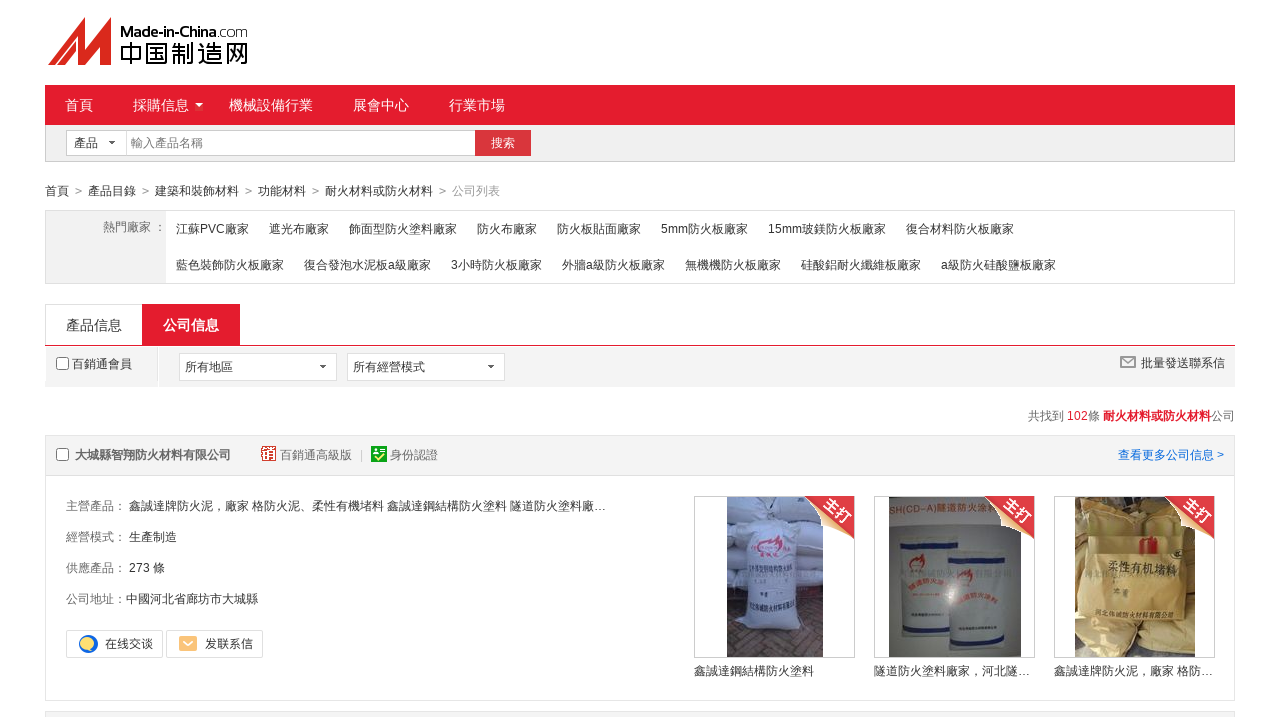

--- FILE ---
content_type: text/html;charset=GBK
request_url: https://big5.made-in-china.com/directory/Fireproofing-Material-1.html
body_size: 45477
content:
<!doctype html>
<html>
 <head> 
  <meta charset="GBK"> 
  <title>耐火材料或防火材料工廠|生產廠家，耐火材料或防火材料批發|制造|供應商-中國制造網公司黃頁</title> 
  <meta name="Keywords" content="耐火材料或防火材料企業黃頁,耐火材料或防火材料公司,耐火材料或防火材料工廠,耐火材料或防火材料生產廠家,耐火材料或防火材料供應商,中國制造網企業黃頁"> 
  <meta name="Description" content="中國制造網企業黃頁頻道爲您搜索到耐火材料或防火材料生產廠家的工商注冊年份、員工人數、年生產量、年營業額、信用記錄、和質量認證證書等相關企業信息。爲您採購耐火材料或防火材料產品，提供供求信息、交易記錄等企業詳情。"> 
  <link rel="canonical" href="https://big5.made-in-china.com/directory/Fireproofing-Material-1.html"> 
  <link rel="stylesheet" href="//s.cn.made-in-china.com/oldmiccn/stylemin/product/mapc_second-87dd7d32.css"> 
  <script type="text/javascript" src="//s.cn.made-in-china.com/oldmiccn/script/respond/respond-9cccbcd9.js"></script> 
  <script type="text/javascript" src="//s.cn.made-in-china.com/oldmiccn/script/base/libNew-0ff851dc.js"></script> 
  <link href="//s.cn.made-in-china.com/respond/respond-proxy.html" id="respond-proxy" rel="respond-proxy"> 
  <link href="//cn.made-in-china.com/respond/respond.proxy.gif" id="respond-redirect" rel="respond-redirect"> 
  <script src="//cn.made-in-china.com/respond/respond.proxy.js"></script> 
 </head> 
 <body x="0"> 
  <div id="top_area"></div> 
  <input type="hidden" name="jsAppName" value="oldCn"> 
  <div class="qb-red"> 
   <div class="wrap wrap-flex"> 
    <div class="header"> 
     <div class="logo"> 
      <a class="site-logo" href="/"> <img alt="中國制造網 專注電子商務 弘揚中國制造" src="/images/logo/logo_n_cn.png"></a> 
     </div> 
    </div> 
   </div> 
   <div class="wrap wrap-flex"> 
    <div class="nav"> 
     <ul class="nav-main js-nav"> 
      <li class="nav-item"><a href="/">首頁</a></li> 
      <li class="nav-item nav-purchase"> <a href="https://caigou.cn.made-in-china.com/xunjia-1.html" class="sub-item-hd" target="_blank">採購信息<b class="nav-item-arrow"></b></a> 
       <div class="sub-nav"> 
        <a href="https://caigou.cn.made-in-china.com/xunjia-1.html" target="_blank">詢價信息</a> 
        <span class="v-sep">|</span> 
        <a href="https://caigou.cn.made-in-china.com/zhaomu-1.html" target="_blank">招募信息</a> 
        <span class="v-sep">|</span> 
        <a href="https://caigou.cn.made-in-china.com/qiye.html" target="_blank">採購專場</a> 
       </div> </li> 
      <li class="nav-item"><a href="https://jixie.big5.made-in-china.com" target="_blank">機械設備行業</a></li> 
      <li class="nav-item"><a target="_blank" href="https://zhanhui.cn.made-in-china.com/fairs/">展會中心</a></li> 
      <li class="nav-item"> <a href="/shichang/" target="_blank">行業市場</a> </li> 
     </ul> 
    </div> 
   </div>
   <div class="wrap wrap-flex"> 
    <div class="nav-srh"> 
     <form id="searchForm" name="searchForm" method="get" action="/productdirectory.do"> 
      <input type="hidden" name="subaction" value="hunt"> 
      <input type="hidden" name="mode" value="and"> 
      <input type="hidden" name="style" value="b"> 
      <input type="hidden" name="code" value="EEnxEJQbMJmm" id="code"> 
      <input type="hidden" name="comProvince" value="nolimit" id="comProvince"> 
      <input type="hidden" name="miccnsource" value="1"> 
      <input type="hidden" name="size" value="60"> 
      <div class="drop drop-type" id="searchSelect"> 
       <div class="drop-hd"> 
        <span class="drop-selected" id="dropSelected">產品</span> 
        <span class="drop-arrow"> <i class="icon"></i> </span> 
       </div> 
       <div class="drop-down" id="dropDown"> 
        <ul class="drop-down-lst" id="dropDownLst"> 
         <li data-config="{&quot;action&quot;:&quot;/productdirectory.do&quot;,&quot;placeholder&quot;:&quot;輸入產品名稱&quot;,&quot;text&quot;:&quot;產品&quot;,&quot;searchtype&quot;:&quot;0&quot;}" style="display:none"><a href="javascript:void(0)">產品</a> </li> 
         <li data-config="{&quot;action&quot;:&quot;/companysearch.do&quot;,&quot;placeholder&quot;:&quot;輸入公司名稱&quot;,&quot;text&quot;:&quot;公司&quot;,&quot;searchtype&quot;:&quot;2&quot;}"><a href="javascript:void(0)">公司</a></li> 
         <li data-config="{&quot;action&quot;:&quot;https://caigou.cn.made-in-china.com/purchasings/miccn&quot;,&quot;placeholder&quot;:&quot;輸入求購信息&quot;,&quot;text&quot;:&quot;求購&quot;,&quot;searchtype&quot;:&quot;1&quot;}"><a href="javascript:void(0)">求購</a></li> 
        </ul> 
       </div> 
      </div> 
      <input type="text" name="word" id="inputWord" suggestLimit="20" class="txt textsuggest" placeholder="輸入產品名稱" value="" size="20" maxlength="30" autocomplete="off"> 
      <input type="text" style="display:none;"> 
      <a href="javascript:void(0);" class="btn btn-m btn-primary" type="submit" id="searchBtn">搜索</a> 
     </form> 
    </div> 
   </div> 
   <div class="wrap wrap-flex"> 
    <div class="nav-crumb js-catalog"> 
     <a href="/">首頁</a> 
     <b class="direct-arrow">&gt;</b> 
     <a href="/prod/catlist/">產品目錄</a> 
     <b class="direct-arrow">&gt;</b> 
     <a href="/sell/Construction-Decoration.html">建築和裝飾材料</a> 
     <b class="direct-arrow">&gt;</b> 
     <a href="/Construction-Decoration-Catalog/Special-Building.html">功能材料</a> 
     <b class="direct-arrow">&gt;</b> 
     <a href="/Construction-Decoration-Catalog/Fireproofing-Material.html">耐火材料或防火材料</a> 
     <b class="direct-arrow">&gt;</b> 
     <span>公司列表</span> 
    </div> 
   </div> 
   <div class="wrap wrap-flex"> 
    <div class="filter filter-rec"> 
     <div class="filter-panel"> 
      <dl> 
       <dt>
        熱門廠家  ：
       </dt> 
       <dd> 
        <ul class="filter-rec-lst"> 
         <li><a href="/zJDxfnWOjmir-gongsi-1.html" title="江蘇PVC" class="suggestWord">江蘇PVC廠家</a></li> 
         <li><a href="/VQpEZNTUsnHK-gongsi-1.html" title="遮光布" class="suggestWord">遮光布廠家</a></li> 
         <li><a href="/CJaQnfZHBxIE-gongsi-1.html" title="飾面型防火塗料" class="suggestWord">飾面型防火塗料廠家</a></li> 
         <li><a href="/hJpxSQYMomIE-gongsi-1.html" title="防火布" class="suggestWord">防火布廠家</a></li> 
         <li><a href="/YxGELWorWJlU-gongsi-1.html" title="防火板貼面" class="suggestWord">防火板貼面廠家</a></li> 
         <li><a href="/gs/5mmfhb-1.html" title="5mm防火板" class="suggestWord">5mm防火板廠家</a></li> 
         <li><a href="/gs/15mmbmfhb-1.html" title="15mm玻鎂防火板" class="suggestWord">15mm玻鎂防火板廠家</a></li> 
         <li><a href="/gs/fuheclfhb-1.html" title="復合材料防火板" class="suggestWord">復合材料防火板廠家</a></li> 
         <li><a href="/gs/lansezsfhb-1.html" title="藍色裝飾防火板" class="suggestWord">藍色裝飾防火板廠家</a></li> 
         <li><a href="/gs/fuhefpsnbaj-1.html" title="復合發泡水泥板a級" class="suggestWord">復合發泡水泥板a級廠家</a></li> 
         <li><a href="/gs/3xiaosfhb-1.html" title="3小時防火板" class="suggestWord">3小時防火板廠家</a></li> 
         <li><a href="/gs/waiqiangajfhb-1.html" title="外牆a級防火板" class="suggestWord">外牆a級防火板廠家</a></li> 
         <li><a href="/gs/wujijfhb-1.html" title="無機機防火板" class="suggestWord">無機機防火板廠家</a></li> 
         <li><a href="/gs/guisuanlnhxwb-1.html" title="硅酸鋁耐火纖維板" class="suggestWord">硅酸鋁耐火纖維板廠家</a></li> 
         <li><a href="/gs/ajifhgsyb-1.html" title="a級防火硅酸鹽板" class="suggestWord">a級防火硅酸鹽板廠家</a></li> 
        </ul> 
       </dd> 
      </dl> 
     </div> 
    </div> 
    <div class="lst-hd"> 
     <ul class="lst-tab"> 
      <li><a href="javaScript:cmdSubmit(null,'item','mWcTBxQJWXEn',1,3);">產品信息</a></li> 
      <li class="active"><a href="javascript:void(0);">公司信息</a></li> 
     </ul> 
    </div> 
    <div class="lst-filter" id="multiFilterDiv"> 
     <div class="lst-filter-item clearfix"> 
      <div class="lst-filter-cert"> 
       <label><input type="checkbox" class="chk" id="senior" name="senior">百銷通會員</label> 
      </div> 
      <ul class="lst-drop-set"> 
       <li class="drop-mini drop-area" id="selectArea"> 
        <div class="drop-hd"> 
         <span class="drop-selected">所有地區</span> 
         <span class="drop-arrow"><i class="icon"></i></span> 
        </div> 
        <div style="display: none;" class="drop-down" id="selectAreaList"> 
         <div class="drop-area-all">
          <span> <span id="allArea">所有地區</span> </span>
         </div> 
         <ul class="area-lst"> 
          <li class="areaList"><span class="provinceSpan" data-province="Beijing,Tianjin,Heibei,Shanxi,InnerMongolia">華北</span></li> 
          <li class="areaList"><span class="provinceSpan" data-province="Liaoning,Jilin,Heilongjiang">東北</span></li> 
          <li class="areaList"><span class="provinceSpan" data-province="Shandong,Jiangsu,Anhui,Zhejiang,Fujian,Shanghai">華東</span></li> 
          <li class="areaList"><span class="provinceSpan" data-province="Hubei,Hunan,Henan,Jiangxi">華中</span></li> 
          <li class="areaList"><span class="provinceSpan" data-province="Guangdong,Guangxi,Hainan">華南</span></li> 
          <li class="areaList"><span class="provinceSpan" data-province="Sichuan,Yunnan,Guizhou,Tibet,Chongqing">西南</span> </li> 
          <li class="areaList"><span class="provinceSpan" data-province="Ningxia,Xinjiang,Qinghai,Shaanxi,Gansu">西北</span></li> 
         </ul> 
         <ul class="drop-area-lst"> 
          <li class="areaList" style="z-index:500"> <span data-province="Beijing" class="provinceSpan">北京 </span> </li> 
          <li class="areaList" style="z-index:490"> <span data-province="Tianjin" class="provinceSpan">天津 </span> </li> 
          <li class="areaList" style="z-index:480"> <span data-province="Hebei" class="provinceSpan">河北 <i class="icon"></i> </span> 
           <div style="display: none;" class="sub-area"> 
            <ul class="sub-area-lst"> 
             <li><span class="cityLi" data-province="Hebei" data-city="Hebei_Shijiazhuang">石家莊市</span></li> 
             <li><span class="cityLi" data-province="Hebei" data-city="Hebei_Tangshan">唐山市</span></li> 
             <li><span class="cityLi" data-province="Hebei" data-city="Hebei_Handan">邯鄲市</span></li> 
             <li><span class="cityLi" data-province="Hebei" data-city="Hebei_Langfang">廊坊市</span></li> 
            </ul> 
           </div> </li> 
          <li class="areaList" style="z-index:470"> <span data-province="Liaoning" class="provinceSpan">遼寧 <i class="icon"></i> </span> 
           <div style="display: none;" class="sub-area"> 
            <ul class="sub-area-lst"> 
             <li><span class="cityLi" data-province="Liaoning" data-city="Liaoning_Dalian">大連市</span></li> 
            </ul> 
           </div> </li> 
          <li class="areaList" style="z-index:460"> <span data-province="Heilongjiang" class="provinceSpan">  江 <i class="icon"></i> </span> 
           <div style="display: none;" class="sub-area"> 
            <ul class="sub-area-lst"> 
             <li><span class="cityLi" data-province="Heilongjiang" data-city="Heilongjiang_Harbin">哈爾濱市</span></li> 
            </ul> 
           </div> </li> 
          <li class="areaList" style="z-index:450"> <span data-province="Shanghai" class="provinceSpan">上海 </span> </li> 
          <li class="areaList" style="z-index:440"> <span data-province="Jiangsu" class="provinceSpan">江蘇 <i class="icon"></i> </span> 
           <div style="display: none;" class="sub-area"> 
            <ul class="sub-area-lst"> 
             <li><span class="cityLi" data-province="Jiangsu" data-city="Jiangsu_Wuxi">無錫市</span></li> 
             <li><span class="cityLi" data-province="Jiangsu" data-city="Jiangsu_Xuzhou">徐州市</span></li> 
             <li><span class="cityLi" data-province="Jiangsu" data-city="Jiangsu_Suzhou">蘇州市</span></li> 
             <li><span class="cityLi" data-province="Jiangsu" data-city="Jiangsu_Zhenjiang">鎮江市</span></li> 
             <li><span class="cityLi" data-province="Jiangsu" data-city="Jiangsu_Nantong">南通市</span></li> 
            </ul> 
           </div> </li> 
          <li class="areaList" style="z-index:430"> <span data-province="Zhejiang" class="provinceSpan">浙江 <i class="icon"></i> </span> 
           <div style="display: none;" class="sub-area"> 
            <ul class="sub-area-lst"> 
             <li><span class="cityLi" data-province="Zhejiang" data-city="Zhejiang_Hangzhou">杭州市</span></li> 
             <li><span class="cityLi" data-province="Zhejiang" data-city="Zhejiang_Ningbo">寧波市</span></li> 
            </ul> 
           </div> </li> 
          <li class="areaList" style="z-index:420"> <span data-province="Anhui" class="provinceSpan">安徽 <i class="icon"></i> </span> 
           <div style="display: none;" class="sub-area"> 
            <ul class="sub-area-lst"> 
             <li><span class="cityLi" data-province="Anhui" data-city="Anhui_Huaibei">淮北市</span></li> 
            </ul> 
           </div> </li> 
          <li class="areaList" style="z-index:410"> <span data-province="Jiangxi" class="provinceSpan">江西 <i class="icon"></i> </span> 
           <div style="display: none;" class="sub-area"> 
            <ul class="sub-area-lst"> 
             <li><span class="cityLi" data-province="Jiangxi" data-city="Jiangxi_Nanchang">南昌市</span></li> 
             <li><span class="cityLi" data-province="Jiangxi" data-city="Jiangxi_Ganzhou">贛州市</span></li> 
            </ul> 
           </div> </li> 
          <li class="areaList" style="z-index:400"> <span data-province="Shandong" class="provinceSpan">山東 <i class="icon"></i> </span> 
           <div style="display: none;" class="sub-area"> 
            <ul class="sub-area-lst"> 
             <li><span class="cityLi" data-province="Shandong" data-city="Shandong_Jinan">濟南市</span></li> 
             <li><span class="cityLi" data-province="Shandong" data-city="Shandong_Qingdao">青島市</span></li> 
             <li><span class="cityLi" data-province="Shandong" data-city="Shandong_Zibo">淄博市</span></li> 
             <li><span class="cityLi" data-province="Shandong" data-city="Shandong_Yantai">煙臺市</span></li> 
             <li><span class="cityLi" data-province="Shandong" data-city="Shandong_Linyi">臨沂市</span></li> 
             <li><span class="cityLi" data-province="Shandong" data-city="Shandong_Liaocheng">聊城市</span></li> 
            </ul> 
           </div> </li> 
          <li class="areaList" style="z-index:390"> <span data-province="Henan" class="provinceSpan">河南 <i class="icon"></i> </span> 
           <div style="display: none;" class="sub-area"> 
            <ul class="sub-area-lst"> 
             <li><span class="cityLi" data-province="Henan" data-city="Henan_Zhengzhou">鄭州市</span></li> 
             <li><span class="cityLi" data-province="Henan" data-city="Henan_Luoyang">洛陽市</span></li> 
             <li><span class="cityLi" data-province="Henan" data-city="Henan_Xinxiang">新鄉市</span></li> 
             <li><span class="cityLi" data-province="Henan" data-city="Henan_Nanyang">南陽市</span></li> 
            </ul> 
           </div> </li> 
          <li class="areaList" style="z-index:380"> <span data-province="Hubei" class="provinceSpan">湖北 <i class="icon"></i> </span> 
           <div style="display: none;" class="sub-area"> 
            <ul class="sub-area-lst"> 
             <li><span class="cityLi" data-province="Hubei" data-city="Hubei_Wuhan">武漢市</span></li> 
            </ul> 
           </div> </li> 
          <li class="areaList" style="z-index:370"> <span data-province="Hunan" class="provinceSpan">湖南 <i class="icon"></i> </span> 
           <div style="display: none;" class="sub-area"> 
            <ul class="sub-area-lst"> 
             <li><span class="cityLi" data-province="Hunan" data-city="Hunan_Hengyang">衡陽市</span></li> 
            </ul> 
           </div> </li> 
          <li class="areaList" style="z-index:360"> <span data-province="Guangdong" class="provinceSpan">廣東 <i class="icon"></i> </span> 
           <div style="display: none;" class="sub-area"> 
            <ul class="sub-area-lst"> 
             <li><span class="cityLi" data-province="Guangdong" data-city="Guangdong_Guangzhou">廣州市</span></li> 
             <li><span class="cityLi" data-province="Guangdong" data-city="Guangdong_Shenzhen">深圳市</span></li> 
             <li><span class="cityLi" data-province="Guangdong" data-city="Guangdong_Foshan">佛山市</span></li> 
             <li><span class="cityLi" data-province="Guangdong" data-city="Guangdong_Dongguan">東莞市</span></li> 
            </ul> 
           </div> </li> 
          <li class="areaList" style="z-index:350"> <span data-province="Chongqing" class="provinceSpan">重慶 </span> </li> 
          <li class="areaList" style="z-index:340"> <span data-province="Sichuan" class="provinceSpan">四川 <i class="icon"></i> </span> 
           <div style="display: none;" class="sub-area"> 
            <ul class="sub-area-lst"> 
             <li><span class="cityLi" data-province="Sichuan" data-city="Sichuan_Chengdu">成都市</span></li> 
            </ul> 
           </div> </li> 
          <li class="areaList" style="z-index:330"> <span data-province="Shaanxi" class="provinceSpan">陝西 <i class="icon"></i> </span> 
           <div style="display: none;" class="sub-area"> 
            <ul class="sub-area-lst"> 
             <li><span class="cityLi" data-province="Shaanxi" data-city="Shaanxi_Xian">西安市</span></li> 
            </ul> 
           </div> </li> 
         </ul> 
        </div> </li> 
       <!-- 經營模式 --> 
       <li class="drop-mini drop-run" id="selectStyle"> 
        <div class="drop-hd"> 
         <span class="drop-selected">所有經營模式</span> 
         <span class="drop-arrow"><i class="icon"></i></span> 
        </div> 
        <div class="drop-down" id="selectStyleList" style="display:none;"> 
         <ul class="drop-down-lst"> 
          <li><b id="allBusinessMode">所有經營模式</b></li> 
          <li><b class="businessModeLi" data-mode="1">生產制造</b></li> 
          <li><b class="businessModeLi" data-mode="2">貿易批發</b></li> 
          <li><b class="businessModeLi" data-mode="3">商業服務</b></li> 
          <li><b class="businessModeLi" data-mode="4">其他組織</b></li> 
         </ul> 
        </div> </li> 
      </ul> 
      <a class="btn-batch" href="javaScript:void(0);" id="batchSendMsg"><i class="icon icon-mail"></i>批量發送聯系信</a> 
     </div> 
    </div> 
    <div class="lst-lead"> 
     <div class="lst-lead-node">
       共找到
      <span class="red">102</span>條
      <h1 class="red js-catcode-name"><strong>耐火材料或防火材料</strong></h1>公司 
     </div> 
    </div> 
    <ul class="co-lst"> 
     <form method="get" action="/inquiry.do" target="_blank" id="inquiryForm"> 
      <input type="hidden" name="xcase" value="batchInquiry"> 
      <input type="hidden" name="sourceType" value="com"> 
      <li class="co-item js-sc-co-linkProd js-sc-expo" data-comid="vMbQsJoPfBrN" data-sc="comId:vMbQsJoPfBrN,comName: 大城縣智翔防火材料有限公司"> 
       <div class="co-hd"> 
        <label class="co-name"> <input type="checkbox" name="selectedId" value="vMbQsJoPfBrN" class="chk"> <a href="https://fang7099433.cn.made-in-china.com" target="_blank" title="大城縣智翔防火材料有限公司"> 大城縣智翔防火材料有限公司 </a> </label> 
        <div class="co-cert"> 
         <a class="cert-sign" title="百銷通高級版會員" href="https://fang7099433.cn.made-in-china.com" target="_blank" rel="nofollow"> <i class="icon icon-senior"></i>百銷通高級版 </a> 
         <span class="v-sep">|</span> 
         <a class="cert-sign" title="已通過工商注冊信息真實性核實" href="https://fang7099433.cn.made-in-china.com/files-%E5%A4%A7%E5%9F%8E%E5%8E%BF%E6%99%BA%E7%BF%94%E9%98%B2%E7%81%AB%E6%9D%90%E6%96%99%E6%9C%89%E9%99%90%E5%85%AC%E5%8F%B8.html" target="_blank" rel="nofollow"><i class="icon icon-id"></i>身份認證</a> 
        </div> 
        <a href="https://fang7099433.cn.made-in-china.com" target="_blank" title="大城縣智翔防火材料有限公司" class="more" rel="nofollow">查看更多公司信息 &gt;</a> 
       </div> 
       <div class="co-bd"> 
        <div class="co-data"> 
         <ul class="co-intro"> 
          <li> <span>主營產品：</span> <a href="/gongying/fang7099433-SqJQaebUXNYO.html" target="_blank" title="鑫誠達牌防火泥，廠家   格防火泥、柔性有機堵料"> 鑫誠達牌防火泥，廠家   格防火泥、柔性有機堵料 </a> <a href="/gongying/fang7099433-leZmaXbMlord.html" target="_blank" title="鑫誠達鋼結構防火塗料"> 鑫誠達鋼結構防火塗料 </a> <a href="/gongying/fang7099433-rMxJKNbGaBpY.html" target="_blank" title="隧道防火塗料廠家，河北隧道防火塗料批發"> 隧道防火塗料廠家，河北隧道防火塗料批發 </a> </li> 
          <li><span>經營模式：</span> <a href="/showroom/fang7099433-companyinfo.html" target="_blank" rel="nofollow"> 生產制造 </a> </li> 
          <li><span>供應產品：</span> <a href="/showroom/fang7099433-product-list-1.html" target="_blank" rel="nofollow">273 條</a> </li> 
          <li class="co-addr"><span>公司地址：</span><a href="/showroom/fang7099433-contact.html" target="_blank" title="中國河北省廊坊市大城縣" rel="nofollow">中國河北省廊坊市大城縣</a></li> 
         </ul> 
         <div class="contact"> 
          <span name="tmLogo" data-source="prod_com" data-comid="vMbQsJoPfBrN_00" data-url="https://webim.trademessenger.com/tm-new/assets/webtm/webtm.html?data=[base64]" class="btn btn-tm-on" title="和我聯系"></span> 
          <a href="/sendInquiry/shrom_vMbQsJoPfBrN_vMbQsJoPfBrN.html" target="_blank" rel="nofollow" class="btn btn-msg js-source"></a> 
         </div> 
        </div> 
        <div class="co-pros"> 
         <ul class="co-pros-lst"> 
          <li class="co-pros-item js-sc-expo" data-category="1575070000" data-proid="leZmaXbMlord" data-sc="prodId:leZmaXbMlord,comId:vMbQsJoPfBrN,comName: 大城縣智翔防火材料有限公司"> 
           <div class="co-pros-img sl-vam"> 
            <div class="sl-vam-outer"> 
             <div class="sl-vam-inner"> 
              <a href="/gongying/fang7099433-leZmaXbMlord.html" target="_blank"><img data-original="https://image.cn.made-in-china.com/cnimg/prod_adc5ah57473R/0/鑫誠達鋼結構防火塗料_160x160.jpg" alt="鑫誠達鋼結構防火塗料"></a> 
             </div> 
            </div> 
           </div> <p class="co-pros-name"><a href="/gongying/fang7099433-leZmaXbMlord.html" target="_blank" title="鑫誠達鋼結構防火塗料">鑫誠達鋼結構防火塗料</a></p> <span class="recmd recmd-corner"></span> <p class="price"> <span class="red"> </span> </p> </li> 
          <li class="co-pros-item js-sc-expo" data-category="1575070000" data-proid="rMxJKNbGaBpY" data-sc="prodId:rMxJKNbGaBpY,comId:vMbQsJoPfBrN,comName: 大城縣智翔防火材料有限公司"> 
           <div class="co-pros-img sl-vam"> 
            <div class="sl-vam-outer"> 
             <div class="sl-vam-inner"> 
              <a href="/gongying/fang7099433-rMxJKNbGaBpY.html" target="_blank"><img data-original="https://image.cn.made-in-china.com/cnimg/prod_2d750sfW8W84/0/隧道防火塗料廠家-河北隧道防火塗料批發_160x160.jpg" alt="隧道防火塗料廠家，河北隧道防火塗料批發"></a> 
             </div> 
            </div> 
           </div> <p class="co-pros-name"><a href="/gongying/fang7099433-rMxJKNbGaBpY.html" target="_blank" title="隧道防火塗料廠家，河北隧道防火塗料批發">隧道防火塗料廠家，河北隧道防火塗料批發</a></p> <span class="recmd recmd-corner"></span> <p class="price"> <span class="red"> </span> </p> </li> 
          <li class="co-pros-item js-sc-expo" data-category="1575070000" data-proid="SqJQaebUXNYO" data-sc="prodId:SqJQaebUXNYO,comId:vMbQsJoPfBrN,comName: 大城縣智翔防火材料有限公司"> 
           <div class="co-pros-img sl-vam"> 
            <div class="sl-vam-outer"> 
             <div class="sl-vam-inner"> 
              <a href="/gongying/fang7099433-SqJQaebUXNYO.html" target="_blank"><img data-original="https://image.cn.made-in-china.com/cnimg/prod_9decbw1J3q3d/0/鑫誠達牌防火泥-廠家批發價格防火泥-柔性有機堵料_160x160.jpg" alt="鑫誠達牌防火泥，廠家   格防火泥、柔性有機堵料"></a> 
             </div> 
            </div> 
           </div> <p class="co-pros-name"><a href="/gongying/fang7099433-SqJQaebUXNYO.html" target="_blank" title="鑫誠達牌防火泥，廠家   格防火泥、柔性有機堵料">鑫誠達牌防火泥，廠家   格防火泥、柔性有機堵料</a></p> <span class="recmd recmd-corner"></span> <p class="price"> <span class="red"> </span> </p> </li> 
         </ul> 
        </div> 
       </div> </li> 
      <li class="co-item js-sc-co-linkProd js-sc-expo" data-comid="wqRmipNclChv" data-sc="comId:wqRmipNclChv,comName: 汾陽堂（上海）實業有限公司"> 
       <div class="co-hd"> 
        <label class="co-name"> <input type="checkbox" name="selectedId" value="wqRmipNclChv" class="chk"> <a href="https://fenyangtang.cn.made-in-china.com" target="_blank" title="汾陽堂（上海）實業有限公司"> 汾陽堂（上海）實業有限公司 </a> </label> 
        <div class="co-cert"> 
         <a class="cert-sign" title="百銷通高級版會員" href="https://fenyangtang.cn.made-in-china.com" target="_blank" rel="nofollow"> <i class="icon icon-senior"></i>百銷通高級版 </a> 
         <span class="v-sep">|</span> 
         <a class="cert-sign" title="已通過工商注冊信息真實性核實" href="https://fenyangtang.cn.made-in-china.com/files-%E6%B1%BE%E9%98%B3%E5%A0%82%EF%BC%88%E4%B8%8A%E6%B5%B7%EF%BC%89%E5%AE%9E%E4%B8%9A%E6%9C%89%E9%99%90%E5%85%AC%E5%8F%B8.html" target="_blank" rel="nofollow"><i class="icon icon-id"></i>身份認證</a> 
        </div> 
        <a href="https://fenyangtang.cn.made-in-china.com" target="_blank" title="汾陽堂（上海）實業有限公司" class="more" rel="nofollow">查看更多公司信息 &gt;</a> 
       </div> 
       <div class="co-bd"> 
        <div class="co-data"> 
         <ul class="co-intro"> 
          <li> <span>主營產品：</span> <a href="/showroom/fenyangtang-product-list-1.html" target="_blank" title="防水材料">防水材料</a> <a href="/showroom/fenyangtang-product-list-1.html" target="_blank" rel="nofollow" title="防腐材料">防腐材料</a> <a href="/showroom/fenyangtang-product-list-1.html" target="_blank" rel="nofollow" title="氰凝防水防腐塗料">氰凝防水防腐塗料</a> </li> 
          <li><span>經營模式：</span> <a href="/showroom/fenyangtang-companyinfo.html" target="_blank" rel="nofollow"> 生產制造 </a> </li> 
          <li><span>供應產品：</span> <a href="/showroom/fenyangtang-product-list-1.html" target="_blank" rel="nofollow">55091 條</a> </li> 
          <li class="co-addr"><span>公司地址：</span><a href="/showroom/fenyangtang-contact.html" target="_blank" title="啓源路855弄6號樓202室B" rel="nofollow">啓源路855弄6號樓202室B</a></li> 
         </ul> 
         <div class="contact"> 
          <span name="tmLogo" data-source="prod_com" data-comid="wqRmipNclChv_00" data-url="https://webim.trademessenger.com/tm-new/assets/webtm/webtm.html?data=[base64]" class="btn btn-tm-on" title="和我聯系"></span> 
          <a href="/sendInquiry/shrom_wqRmipNclChv_wqRmipNclChv.html" target="_blank" rel="nofollow" class="btn btn-msg js-source"></a> 
         </div> 
        </div> 
        <div class="co-pros"> 
         <ul class="co-pros-lst"> 
          <li class="co-pros-item js-sc-expo" data-category="1575070000" data-proid="yXYJisjvLWVA" data-sc="prodId:yXYJisjvLWVA,comId:wqRmipNclChv,comName: 汾陽堂（上海）實業有限公司"> 
           <div class="co-pros-img sl-vam"> 
            <div class="sl-vam-outer"> 
             <div class="sl-vam-inner"> 
              <a href="/gongying/fenyangtang-yXYJisjvLWVA.html" target="_blank"><img data-original="https://image.cn.made-in-china.com/cnimg/prod_aZ5x8heFfF8q/0/煙囪耐熱塗料-生產銷售-煙囪耐熱塗料_160x160.jpg" alt="煙囪耐熱塗料、生產銷售、煙囪耐熱塗料"></a> 
             </div> 
            </div> 
           </div> <p class="co-pros-name"><a href="/gongying/fenyangtang-yXYJisjvLWVA.html" target="_blank" title="煙囪耐熱塗料、生產銷售、煙囪耐熱塗料">煙囪耐熱塗料、生產銷售、煙囪耐熱塗料</a></p> <p class="price"> <span class="red"> </span> </p> </li> 
          <li class="co-pros-item js-sc-expo" data-category="1575070000" data-proid="FKumnkOjAhWx" data-sc="prodId:FKumnkOjAhWx,comId:wqRmipNclChv,comName: 汾陽堂（上海）實業有限公司"> 
           <div class="co-pros-img sl-vam"> 
            <div class="sl-vam-outer"> 
             <div class="sl-vam-inner"> 
              <a href="/gongying/fenyangtang-FKumnkOjAhWx.html" target="_blank"><img data-original="https://image.cn.made-in-china.com/cnimg/prod_7Z8caZeHbTc9/0/保護性塗料-汾陽堂供應-保護性塗料-廠家直售_160x160.jpg" alt="保護性塗料、汾陽堂供應、保護性塗料、廠家直售"></a> 
             </div> 
            </div> 
           </div> <p class="co-pros-name"><a href="/gongying/fenyangtang-FKumnkOjAhWx.html" target="_blank" title="保護性塗料、汾陽堂供應、保護性塗料、廠家直售">保護性塗料、汾陽堂供應、保護性塗料、廠家直售</a></p> <p class="price"> <span class="red"> </span> </p> </li> 
          <li class="co-pros-item js-sc-expo" data-category="1575070000" data-proid="IKiQFyUvyckd" data-sc="prodId:IKiQFyUvyckd,comId:wqRmipNclChv,comName: 汾陽堂（上海）實業有限公司"> 
           <div class="co-pros-img sl-vam"> 
            <div class="sl-vam-outer"> 
             <div class="sl-vam-inner"> 
              <a href="/gongying/fenyangtang-IKiQFyUvyckd.html" target="_blank"><img data-original="https://image.cn.made-in-china.com/cnimg/prod_2Zbccw38dM13/0/耐高溫耐磨材料-基面應鏟去粉化和破損的漆皮_160x160.jpg" alt="耐高溫耐磨材料，基面應鏟去粉化和破損的漆皮！"></a> 
             </div> 
            </div> 
           </div> <p class="co-pros-name"><a href="/gongying/fenyangtang-IKiQFyUvyckd.html" target="_blank" title="耐高溫耐磨材料，基面應鏟去粉化和破損的漆皮！">耐高溫耐磨材料，基面應鏟去粉化和破損的漆皮！</a></p> <p class="price"> <span class="red"> </span> </p> </li> 
         </ul> 
        </div> 
       </div> </li> 
      <li class="co-item js-sc-co-linkProd js-sc-expo" data-comid="PbymEUugaSVD" data-sc="comId:PbymEUugaSVD,comName: 上海南泉絕熱科技有限公司"> 
       <div class="co-hd"> 
        <label class="co-name"> <input type="checkbox" name="selectedId" value="PbymEUugaSVD" class="chk"> <a href="https://ns15000371757.cn.made-in-china.com" target="_blank" title="上海南泉絕熱科技有限公司"> 上海南泉絕熱科技有限公司 </a> </label> 
        <div class="co-cert"> 
         <a class="cert-sign" title="已通過工商注冊信息真實性核實" href="https://ns15000371757.cn.made-in-china.com/files-%E4%B8%8A%E6%B5%B7%E5%8D%97%E6%B3%89%E7%BB%9D%E7%83%AD%E7%A7%91%E6%8A%80%E6%9C%89%E9%99%90%E5%85%AC%E5%8F%B8.html" target="_blank" rel="nofollow"><i class="icon icon-id"></i>身份認證</a> 
        </div> 
        <a href="https://ns15000371757.cn.made-in-china.com" target="_blank" title="上海南泉絕熱科技有限公司" class="more" rel="nofollow">查看更多公司信息 &gt;</a> 
       </div> 
       <div class="co-bd"> 
        <div class="co-data"> 
         <ul class="co-intro"> 
          <li> <span>主營產品：</span> <a href="/showroom/ns15000371757-product-list-1.html" target="_blank" title="工業設備柔性保溫衣">工業設備柔性保溫衣</a> <a href="/showroom/ns15000371757-product-list-1.html" target="_blank" rel="nofollow" title="可拆裝式保溫套">可拆裝式保溫套</a> <a href="/showroom/ns15000371757-product-list-1.html" target="_blank" rel="nofollow" title="閥門隔熱保溫套">閥門隔熱保溫套</a> </li> 
          <li><span>經營模式：</span> <a href="/showroom/ns15000371757-companyinfo.html" target="_blank" rel="nofollow"> 生產制造 </a> </li> 
          <li><span>供應產品：</span> <a href="/showroom/ns15000371757-product-list-1.html" target="_blank" rel="nofollow">50 條</a> </li> 
          <li class="co-addr"><span>公司地址：</span><a href="/showroom/ns15000371757-contact.html" target="_blank" title="中國上海市奉賢區扶港路1088號" rel="nofollow">中國上海市奉賢區扶港路1088號</a></li> 
         </ul> 
         <div class="contact"> 
          <span name="tmLogo" data-source="prod_com" data-comid="PbymEUugaSVD_00" data-url="https://webim.trademessenger.com/tm-new/assets/webtm/webtm.html?data=[base64]" class="btn btn-tm-on" title="和我聯系"></span> 
          <a href="/sendInquiry/shrom_PbymEUugaSVD_PbymEUugaSVD.html" target="_blank" rel="nofollow" class="btn btn-msg js-source"></a> 
         </div> 
        </div> 
        <div class="co-pros"> 
         <ul class="co-pros-lst"> 
          <li class="co-pros-item js-sc-expo" data-category="1575070000" data-proid="jqiQxvzPgypr" data-sc="prodId:jqiQxvzPgypr,comId:PbymEUugaSVD,comName: 上海南泉絕熱科技有限公司"> 
           <div class="co-pros-img sl-vam"> 
            <div class="sl-vam-outer"> 
             <div class="sl-vam-inner"> 
              <a href="/gongying/ns15000371757-jqiQxvzPgypr.html" target="_blank"><img data-original="https://image.cn.made-in-china.com/cnimg/prod_5dcy4G6j9w4X/0/柔性防火罩化工石化核電等設備柔性防火罩_160x160.jpg" alt="柔性防火罩化工石化核電等設備柔性防火罩"></a> 
             </div> 
            </div> 
           </div> <p class="co-pros-name"><a href="/gongying/ns15000371757-jqiQxvzPgypr.html" target="_blank" title="柔性防火罩化工石化核電等設備柔性防火罩">柔性防火罩化工石化核電等設備柔性防火罩</a></p> <p class="price"> <span class="red"> </span> </p> </li> 
          <li class="co-pros-item js-sc-expo" data-category="1575070000" data-proid="eoCmPpdVANrR" data-sc="prodId:eoCmPpdVANrR,comId:PbymEUugaSVD,comName: 上海南泉絕熱科技有限公司"> 
           <div class="co-pros-img sl-vam"> 
            <div class="sl-vam-outer"> 
             <div class="sl-vam-inner"> 
              <a href="/gongying/ns15000371757-eoCmPpdVANrR.html" target="_blank"><img data-original="https://image.cn.made-in-china.com/cnimg/prod_bdez7QcQ7Qem/0/閥門執行器可拆式防火隔熱罩_160x160.jpg" alt="閥門執行器可拆式防火隔熱罩"></a> 
             </div> 
            </div> 
           </div> <p class="co-pros-name"><a href="/gongying/ns15000371757-eoCmPpdVANrR.html" target="_blank" title="閥門執行器可拆式防火隔熱罩">閥門執行器可拆式防火隔熱罩</a></p> <p class="price"> <span class="red"> </span> </p> </li> 
          <li class="co-pros-item js-sc-expo" data-category="3412000000" data-proid="NqiJDsVAnyrl" data-sc="prodId:NqiJDsVAnyrl,comId:PbymEUugaSVD,comName: 上海南泉絕熱科技有限公司"> 
           <div class="co-pros-img sl-vam"> 
            <div class="sl-vam-outer"> 
             <div class="sl-vam-inner"> 
              <a href="/gongying/ns15000371757-NqiJDsVAnyrl.html" target="_blank"><img data-original="https://image.cn.made-in-china.com/cnimg/prod_6d3y4K8LaqdG/0/管道可快拆節能保溫罩管路防燙隔熱套_160x160.jpg" alt="管道可快拆節能保溫罩管路防燙隔熱套"></a> 
             </div> 
            </div> 
           </div> <p class="co-pros-name"><a href="/gongying/ns15000371757-NqiJDsVAnyrl.html" target="_blank" title="管道可快拆節能保溫罩管路防燙隔熱套">管道可快拆節能保溫罩管路防燙隔熱套</a></p> <p class="price"> <span class="red"> </span> </p> </li> 
         </ul> 
        </div> 
       </div> </li> 
      <li class="co-item js-sc-co-linkProd js-sc-expo" data-comid="morExcUjHsky" data-sc="comId:morExcUjHsky,comName: 廊坊隆泰鑫博防火材料有限公司"> 
       <div class="co-hd"> 
        <label class="co-name"> <input type="checkbox" name="selectedId" value="morExcUjHsky" class="chk"> <a href="https://lflongtai168.cn.made-in-china.com" target="_blank" title="廊坊隆泰鑫博防火材料有限公司"> 廊坊隆泰鑫博防火材料有限公司 </a> </label> 
        <div class="co-cert"> 
         <a class="cert-sign" title="已通過工商注冊信息真實性核實" href="https://lflongtai168.cn.made-in-china.com/files-%E5%BB%8A%E5%9D%8A%E9%9A%86%E6%B3%B0%E9%91%AB%E5%8D%9A%E9%98%B2%E7%81%AB%E6%9D%90%E6%96%99%E6%9C%89%E9%99%90%E5%85%AC%E5%8F%B8.html" target="_blank" rel="nofollow"><i class="icon icon-id"></i>身份認證</a> 
        </div> 
        <a href="https://lflongtai168.cn.made-in-china.com" target="_blank" title="廊坊隆泰鑫博防火材料有限公司" class="more" rel="nofollow">查看更多公司信息 &gt;</a> 
       </div> 
       <div class="co-bd"> 
        <div class="co-data"> 
         <ul class="co-intro"> 
          <li> <span>主營產品：</span> <a href="/showroom/lflongtai168-product-list-1.html" target="_blank" title="防火材料">防火材料</a> <a href="/showroom/lflongtai168-product-list-1.html" target="_blank" rel="nofollow" title="防火塗料">防火塗料</a> <a href="/showroom/lflongtai168-product-list-1.html" target="_blank" rel="nofollow" title="防火隔板">防火隔板</a> </li> 
          <li><span>經營模式：</span> <a href="/showroom/lflongtai168-companyinfo.html" target="_blank" rel="nofollow"> 生產制造 </a> </li> 
          <li><span>供應產品：</span> <a href="/showroom/lflongtai168-product-list-1.html" target="_blank" rel="nofollow">38 條</a> </li> 
          <li class="co-addr"><span>公司地址：</span><a href="/showroom/lflongtai168-contact.html" target="_blank" title="蒲塔村西" rel="nofollow">蒲塔村西</a></li> 
         </ul> 
         <div class="contact"> 
          <span name="tmLogo" data-source="prod_com" data-comid="morExcUjHsky_00" data-url="https://webim.trademessenger.com/tm-new/assets/webtm/webtm.html?data=[base64]" class="btn btn-tm-on" title="和我聯系"></span> 
          <a href="/sendInquiry/shrom_morExcUjHsky_morExcUjHsky.html" target="_blank" rel="nofollow" class="btn btn-msg js-source"></a> 
         </div> 
        </div> 
        <div class="co-pros"> 
         <ul class="co-pros-lst"> 
          <li class="co-pros-item js-sc-expo" data-category="1575070000" data-proid="OSzmMFiCfact" data-sc="prodId:OSzmMFiCfact,comId:morExcUjHsky,comName: 廊坊隆泰鑫博防火材料有限公司"> 
           <div class="co-pros-img sl-vam"> 
            <div class="sl-vam-outer"> 
             <div class="sl-vam-inner"> 
              <a href="/gongying/lflongtai168-OSzmMFiCfact.html" target="_blank"><img data-original="https://image.cn.made-in-china.com/cnimg/prod_9ddMdS1C8sbc/0/c認證光纜槽盒價格-A級光纜防火槽盒現貨_160x160.jpg" alt="3c認證光纜槽盒價格   光纜防火槽盒現貨"></a> 
             </div> 
            </div> 
           </div> <p class="co-pros-name"><a href="/gongying/lflongtai168-OSzmMFiCfact.html" target="_blank" title="3c認證光纜槽盒價格   光纜防火槽盒現貨">3c認證光纜槽盒價格   光纜防火槽盒現貨</a></p> <p class="price"> <span class="red"> </span> </p> </li> 
          <li class="co-pros-item js-sc-expo" data-category="1575070000" data-proid="iSzxbGIJutVU" data-sc="prodId:iSzxbGIJutVU,comId:morExcUjHsky,comName: 廊坊隆泰鑫博防火材料有限公司"> 
           <div class="co-pros-img sl-vam"> 
            <div class="sl-vam-outer"> 
             <div class="sl-vam-inner"> 
              <a href="/gongying/lflongtai168-iSzxbGIJutVU.html" target="_blank"><img data-original="https://image.cn.made-in-china.com/cnimg/prod_7dbM9S9C6W7x/0/c認證阻火模組價格-膨脹型防火模組現貨直銷_160x160.jpg" alt="3c認證阻火模組價格 膨脹型防火模組現貨直銷"></a> 
             </div> 
            </div> 
           </div> <p class="co-pros-name"><a href="/gongying/lflongtai168-iSzxbGIJutVU.html" target="_blank" title="3c認證阻火模組價格 膨脹型防火模組現貨直銷">3c認證阻火模組價格 膨脹型防火模組現貨直銷</a></p> <p class="price"> <span class="red"> </span> </p> </li> 
          <li class="co-pros-item js-sc-expo" data-category="1575070000" data-proid="gXuxDzbBYfkP" data-sc="prodId:gXuxDzbBYfkP,comId:morExcUjHsky,comName: 廊坊隆泰鑫博防火材料有限公司"> 
           <div class="co-pros-img sl-vam"> 
            <div class="sl-vam-outer"> 
             <div class="sl-vam-inner"> 
              <a href="/gongying/lflongtai168-gXuxDzbBYfkP.html" target="_blank"><img data-original="https://image.cn.made-in-china.com/cnimg/prod_0dbMct779TaH/0/防火密封膠廠家-彈性防火密封膠價格-A級防火密封膠_160x160.jpg" alt="防火密封膠廠家 彈性防火密封膠價格   防火密封膠"></a> 
             </div> 
            </div> 
           </div> <p class="co-pros-name"><a href="/gongying/lflongtai168-gXuxDzbBYfkP.html" target="_blank" title="防火密封膠廠家 彈性防火密封膠價格   防火密封膠">防火密封膠廠家 彈性防火密封膠價格   防火密封膠</a></p> <p class="price"> <span class="red"> </span> </p> </li> 
         </ul> 
        </div> 
       </div> </li> 
      <li class="co-item js-sc-co-linkProd js-sc-expo" data-comid="wodJgREMCShT" data-sc="comId:wodJgREMCShT,comName: 廊坊隆泰鑫博防火材料有限公司"> 
       <div class="co-hd"> 
        <label class="co-name"> <input type="checkbox" name="selectedId" value="wodJgREMCShT" class="chk"> <a href="https://zanghan.cn.made-in-china.com" target="_blank" title="廊坊隆泰鑫博防火材料有限公司"> 廊坊隆泰鑫博防火材料有限公司 </a> </label> 
        <div class="co-cert"> 
         <a class="cert-sign" title="已通過工商注冊信息真實性核實" href="https://zanghan.cn.made-in-china.com/files-%E5%BB%8A%E5%9D%8A%E9%9A%86%E6%B3%B0%E9%91%AB%E5%8D%9A%E9%98%B2%E7%81%AB%E6%9D%90%E6%96%99%E6%9C%89%E9%99%90%E5%85%AC%E5%8F%B8.html" target="_blank" rel="nofollow"><i class="icon icon-id"></i>身份認證</a> 
        </div> 
        <a href="https://zanghan.cn.made-in-china.com" target="_blank" title="廊坊隆泰鑫博防火材料有限公司" class="more" rel="nofollow">查看更多公司信息 &gt;</a> 
       </div> 
       <div class="co-bd"> 
        <div class="co-data"> 
         <ul class="co-intro"> 
          <li> <span>主營產品：</span> <a href="/showroom/zanghan-product-list-1.html" target="_blank" title="防火塗料">防火塗料</a> <a href="/showroom/zanghan-product-list-1.html" target="_blank" rel="nofollow" title="防火堵料">防火堵料</a> <a href="/showroom/zanghan-product-list-1.html" target="_blank" rel="nofollow" title="電纜槽盒">電纜槽盒</a> </li> 
          <li><span>經營模式：</span> <a href="/showroom/zanghan-companyinfo.html" target="_blank" rel="nofollow"> 生產制造 </a> </li> 
          <li><span>供應產品：</span> <a href="/showroom/zanghan-product-list-1.html" target="_blank" rel="nofollow">50 條</a> </li> 
          <li class="co-addr"><span>公司地址：</span><a href="/showroom/zanghan-contact.html" target="_blank" title="蒲塔村西" rel="nofollow">蒲塔村西</a></li> 
         </ul> 
         <div class="contact"> 
          <span name="tmLogo" data-source="prod_com" data-comid="wodJgREMCShT_00" data-url="https://webim.trademessenger.com/tm-new/assets/webtm/webtm.html?data=[base64]" class="btn btn-tm-on" title="和我聯系"></span> 
          <a href="/sendInquiry/shrom_wodJgREMCShT_wodJgREMCShT.html" target="_blank" rel="nofollow" class="btn btn-msg js-source"></a> 
         </div> 
        </div> 
        <div class="co-pros"> 
         <ul class="co-pros-lst"> 
          <li class="co-pros-item js-sc-expo" data-category="1575070000" data-proid="lKSnODLbrVWi" data-sc="prodId:lKSnODLbrVWi,comId:wodJgREMCShT,comName: 廊坊隆泰鑫博防火材料有限公司"> 
           <div class="co-pros-img sl-vam"> 
            <div class="sl-vam-outer"> 
             <div class="sl-vam-inner"> 
              <a href="/gongying/zanghan-lKSnODLbrVWi.html" target="_blank"><img data-original="https://image.cn.made-in-china.com/cnimg/prod_0Z0z5p2N9M96/0/高分子防凝露密封劑-隆泰鑫博牌自流平防潮封堵產品_160x160.jpg" alt="高分子防凝露密封劑 隆泰鑫博牌自流平防潮封堵產品"></a> 
             </div> 
            </div> 
           </div> <p class="co-pros-name"><a href="/gongying/zanghan-lKSnODLbrVWi.html" target="_blank" title="高分子防凝露密封劑 隆泰鑫博牌自流平防潮封堵產品">高分子防凝露密封劑 隆泰鑫博牌自流平防潮封堵產品</a></p> <p class="price"> <span class="red"> </span> </p> </li> 
          <li class="co-pros-item js-sc-expo" data-category="1575070000" data-proid="KBvQUPHJCWVC" data-sc="prodId:KBvQUPHJCWVC,comId:wodJgREMCShT,comName: 廊坊隆泰鑫博防火材料有限公司"> 
           <div class="co-pros-img sl-vam"> 
            <div class="sl-vam-outer"> 
             <div class="sl-vam-inner"> 
              <a href="/gongying/zanghan-KBvQUPHJCWVC.html" target="_blank"><img data-original="https://image.cn.made-in-china.com/cnimg/prod_8ZdzfNcS4xfs/0/巖棉復合防火封堵板材-國標A-級防火塗層板隆泰鑫博_160x160.jpg" alt="巖棉復合防火封堵板材 國標A3級防火塗層板隆泰鑫博"></a> 
             </div> 
            </div> 
           </div> <p class="co-pros-name"><a href="/gongying/zanghan-KBvQUPHJCWVC.html" target="_blank" title="巖棉復合防火封堵板材 國標A3級防火塗層板隆泰鑫博">巖棉復合防火封堵板材 國標A3級防火塗層板隆泰鑫博</a></p> <p class="price"> <span class="red"> </span> </p> </li> 
          <li class="co-pros-item js-sc-expo" data-category="1575070000" data-proid="HBSxkPilfcVw" data-sc="prodId:HBSxkPilfcVw,comId:wodJgREMCShT,comName: 廊坊隆泰鑫博防火材料有限公司"> 
           <div class="co-pros-img sl-vam"> 
            <div class="sl-vam-outer"> 
             <div class="sl-vam-inner"> 
              <a href="/gongying/zanghan-HBSxkPilfcVw.html" target="_blank"><img data-original="https://image.cn.made-in-china.com/cnimg/prod_9Z7z9rcXfnfT/0/填縫用防火密封膠-膨脹型彈性密封膠型號齊全_160x160.jpg" alt="填縫用防火密封膠 膨脹型彈性密封膠型號齊全"></a> 
             </div> 
            </div> 
           </div> <p class="co-pros-name"><a href="/gongying/zanghan-HBSxkPilfcVw.html" target="_blank" title="填縫用防火密封膠 膨脹型彈性密封膠型號齊全">填縫用防火密封膠 膨脹型彈性密封膠型號齊全</a></p> <p class="price"> <span class="red"> </span> </p> </li> 
         </ul> 
        </div> 
       </div> </li> 
      <li class="co-item js-sc-co-linkProd js-sc-expo" data-comid="toNEzRjGabWT" data-sc="comId:toNEzRjGabWT,comName: 鄭州祺瑞保溫材料有限公司"> 
       <div class="co-hd"> 
        <label class="co-name"> <input type="checkbox" name="selectedId" value="toNEzRjGabWT" class="chk"> <a href="https://qrbaowen.cn.made-in-china.com" target="_blank" title="鄭州祺瑞保溫材料有限公司"> 鄭州祺瑞保溫材料有限公司 </a> </label> 
        <div class="co-cert"> 
         <a class="cert-sign" title="已通過工商注冊信息真實性核實" href="https://qrbaowen.cn.made-in-china.com/files-%E9%83%91%E5%B7%9E%E7%A5%BA%E7%91%9E%E4%BF%9D%E6%B8%A9%E6%9D%90%E6%96%99%E6%9C%89%E9%99%90%E5%85%AC%E5%8F%B8.html" target="_blank" rel="nofollow"><i class="icon icon-id"></i>身份認證</a> 
        </div> 
        <a href="https://qrbaowen.cn.made-in-china.com" target="_blank" title="鄭州祺瑞保溫材料有限公司" class="more" rel="nofollow">查看更多公司信息 &gt;</a> 
       </div> 
       <div class="co-bd"> 
        <div class="co-data"> 
         <ul class="co-intro"> 
          <li> <span>主營產品：</span> <a href="/showroom/qrbaowen-product-list-1.html" target="_blank" title="高硅氧布">高硅氧布</a> <a href="/showroom/qrbaowen-product-list-1.html" target="_blank" rel="nofollow" title="高硅氧套管">高硅氧套管</a> <a href="/showroom/qrbaowen-product-list-1.html" target="_blank" rel="nofollow" title="高硅氧纖維帶">高硅氧纖維帶</a> </li> 
          <li><span>經營模式：</span> <a href="/showroom/qrbaowen-companyinfo.html" target="_blank" rel="nofollow"> 生產制造 </a> </li> 
          <li><span>供應產品：</span> <a href="/showroom/qrbaowen-product-list-1.html" target="_blank" rel="nofollow">17 條</a> </li> 
          <li class="co-addr"><span>公司地址：</span><a href="/showroom/qrbaowen-contact.html" target="_blank" title="鄭東新區通泰路66號院" rel="nofollow">鄭東新區通泰路66號院</a></li> 
         </ul> 
         <div class="contact"> 
          <span name="tmLogo" data-source="prod_com" data-comid="toNEzRjGabWT_00" data-url="https://webim.trademessenger.com/tm-new/assets/webtm/webtm.html?data=[base64]" class="btn btn-tm-on" title="和我聯系"></span> 
          <a href="/sendInquiry/shrom_toNEzRjGabWT_toNEzRjGabWT.html" target="_blank" rel="nofollow" class="btn btn-msg js-source"></a> 
         </div> 
        </div> 
        <div class="co-pros"> 
         <ul class="co-pros-lst"> 
          <li class="co-pros-item js-sc-expo" data-category="1575070000" data-proid="PebnNmXoAhVc" data-sc="prodId:PebnNmXoAhVc,comId:toNEzRjGabWT,comName: 鄭州祺瑞保溫材料有限公司"> 
           <div class="co-pros-img sl-vam"> 
            <div class="sl-vam-outer"> 
             <div class="sl-vam-inner"> 
              <a href="/gongying/qrbaowen-PebnNmXoAhVc.html" target="_blank"><img data-original="https://image.cn.made-in-china.com/cnimg/prod_1d1r2sbr9jdk/0/隔熱套管-防火套管-阻燃套管_160x160.jpg" alt="隔熱套管 防火套管 阻燃套管"></a> 
             </div> 
            </div> 
           </div> <p class="co-pros-name"><a href="/gongying/qrbaowen-PebnNmXoAhVc.html" target="_blank" title="隔熱套管 防火套管 阻燃套管">隔熱套管 防火套管 阻燃套管</a></p> <p class="price"> <span class="red"> </span> </p> </li> 
          <li class="co-pros-item js-sc-expo" data-category="1575070000" data-proid="EeGxqFXVLBkw" data-sc="prodId:EeGxqFXVLBkw,comId:toNEzRjGabWT,comName: 鄭州祺瑞保溫材料有限公司"> 
           <div class="co-pros-img sl-vam"> 
            <div class="sl-vam-outer"> 
             <div class="sl-vam-inner"> 
              <a href="/gongying/qrbaowen-EeGxqFXVLBkw.html" target="_blank"><img data-original="https://image.cn.made-in-china.com/cnimg/prod_cd750f2B3C7p/0/陶瓷纖維布硅酸鋁纖維布_160x160.jpg" alt="陶瓷纖維布硅酸鋁纖維布"></a> 
             </div> 
            </div> 
           </div> <p class="co-pros-name"><a href="/gongying/qrbaowen-EeGxqFXVLBkw.html" target="_blank" title="陶瓷纖維布硅酸鋁纖維布">陶瓷纖維布硅酸鋁纖維布</a></p> <p class="price"> <span class="red"> </span> </p> </li> 
          <li class="co-pros-item js-sc-expo" data-category="1575070000" data-proid="ibcEgYHPgZkU" data-sc="prodId:ibcEgYHPgZkU,comId:toNEzRjGabWT,comName: 鄭州祺瑞保溫材料有限公司"> 
           <div class="co-pros-img sl-vam"> 
            <div class="sl-vam-outer"> 
             <div class="sl-vam-inner"> 
              <a href="/gongying/qrbaowen-ibcEgYHPgZkU.html" target="_blank"><img data-original="https://image.cn.made-in-china.com/cnimg/prod_bdeCak2w3w3t/0/二氧化硅膠帶-防火膠帶_160x160.jpg" alt="二氧化硅膠帶 防火膠帶"></a> 
             </div> 
            </div> 
           </div> <p class="co-pros-name"><a href="/gongying/qrbaowen-ibcEgYHPgZkU.html" target="_blank" title="二氧化硅膠帶 防火膠帶">二氧化硅膠帶 防火膠帶</a></p> <p class="price"> <span class="red"> </span> </p> </li> 
         </ul> 
        </div> 
       </div> </li> 
      <li class="co-item js-sc-co-linkProd js-sc-expo" data-comid="SbfneloDZyWp" data-sc="comId:SbfneloDZyWp,comName: 佛山頡龍木業有限公司"> 
       <div class="co-hd"> 
        <label class="co-name"> <input type="checkbox" name="selectedId" value="SbfneloDZyWp" class="chk"> <a href="https://wuhaoxianlove.cn.made-in-china.com" target="_blank" title="佛山頡龍木業有限公司"> 佛山頡龍木業有限公司 </a> </label> 
        <div class="co-cert"> 
         <a class="cert-sign" title="已通過工商注冊信息真實性核實" href="https://wuhaoxianlove.cn.made-in-china.com/files-%E4%BD%9B%E5%B1%B1%E9%A2%89%E9%BE%99%E6%9C%A8%E4%B8%9A%E6%9C%89%E9%99%90%E5%85%AC%E5%8F%B8.html" target="_blank" rel="nofollow"><i class="icon icon-id"></i>身份認證</a> 
        </div> 
        <a href="https://wuhaoxianlove.cn.made-in-china.com" target="_blank" title="佛山頡龍木業有限公司" class="more" rel="nofollow">查看更多公司信息 &gt;</a> 
       </div> 
       <div class="co-bd"> 
        <div class="co-data"> 
         <ul class="co-intro"> 
          <li> <span>主營產品：</span> <a href="/showroom/wuhaoxianlove-product-list-1.html" target="_blank" title="美標英標歐標">美標英標歐標</a> <a href="/showroom/wuhaoxianlove-product-list-1.html" target="_blank" rel="nofollow" title="澳標阻燃密度板">澳標阻燃密度板</a> <a href="/showroom/wuhaoxianlove-product-list-1.html" target="_blank" rel="nofollow" title="FSC阻燃膠合板">FSC阻燃膠合板</a> </li> 
          <li><span>經營模式：</span> <a href="/showroom/wuhaoxianlove-companyinfo.html" target="_blank" rel="nofollow"> 生產制造 </a> </li> 
          <li><span>供應產品：</span> <a href="/showroom/wuhaoxianlove-product-list-1.html" target="_blank" rel="nofollow">50 條</a> </li> 
          <li class="co-addr"><span>公司地址：</span><a href="/showroom/wuhaoxianlove-contact.html" target="_blank" title="裏水鎮和順金布路5號" rel="nofollow">裏水鎮和順金布路5號</a></li> 
         </ul> 
         <div class="contact"> 
          <span name="tmLogo" data-source="prod_com" data-comid="SbfneloDZyWp_00" data-url="https://webim.trademessenger.com/tm-new/assets/webtm/webtm.html?data=[base64]" class="btn btn-tm-on" title="和我聯系"></span> 
          <a href="/sendInquiry/shrom_SbfneloDZyWp_SbfneloDZyWp.html" target="_blank" rel="nofollow" class="btn btn-msg js-source"></a> 
         </div> 
        </div> 
        <div class="co-pros"> 
         <ul class="co-pros-lst"> 
          <li class="co-pros-item js-sc-expo" data-category="1575070000" data-proid="lKPmtQTxoacD" data-sc="prodId:lKPmtQTxoacD,comId:SbfneloDZyWp,comName: 佛山頡龍木業有限公司"> 
           <div class="co-pros-img sl-vam"> 
            <div class="sl-vam-outer"> 
             <div class="sl-vam-inner"> 
              <a href="/gongying/wuhaoxianlove-lKPmtQTxoacD.html" target="_blank"><img data-original="https://image.cn.made-in-china.com/cnimg/prod_5dcM7Gbh6Wcy/0/供應阻燃密度板-mm硬包阻燃底板-防潮阻燃_160x160.jpg" alt="供應阻燃密度板 12mm硬包阻燃底板 防潮阻燃"></a> 
             </div> 
            </div> 
           </div> <p class="co-pros-name"><a href="/gongying/wuhaoxianlove-lKPmtQTxoacD.html" target="_blank" title="供應阻燃密度板 12mm硬包阻燃底板 防潮阻燃">供應阻燃密度板 12mm硬包阻燃底板 防潮阻燃</a></p> <p class="price"> <span class="red"> </span> </p> </li> 
          <li class="co-pros-item js-sc-expo" data-category="1575070000" data-proid="XSLQTOGlYtWi" data-sc="prodId:XSLQTOGlYtWi,comId:SbfneloDZyWp,comName: 佛山頡龍木業有限公司"> 
           <div class="co-pros-img sl-vam"> 
            <div class="sl-vam-outer"> 
             <div class="sl-vam-inner"> 
              <a href="/gongying/wuhaoxianlove-XSLQTOGlYtWi.html" target="_blank"><img data-original="https://image.cn.made-in-china.com/cnimg/prod_9d0MbG4jdJ1s/0/釐阻燃防火板-展示櫃道具板-阻燃中密度纖維板_160x160.jpg" alt="15釐阻燃防火板 展示櫃道具板 阻燃中密度纖維板"></a> 
             </div> 
            </div> 
           </div> <p class="co-pros-name"><a href="/gongying/wuhaoxianlove-XSLQTOGlYtWi.html" target="_blank" title="15釐阻燃防火板 展示櫃道具板 阻燃中密度纖維板">15釐阻燃防火板 展示櫃道具板 阻燃中密度纖維板</a></p> <p class="price"> <span class="red"> </span> </p> </li> 
          <li class="co-pros-item js-sc-expo" data-category="1575070000" data-proid="UvLmtSAMsGVc" data-sc="prodId:UvLmtSAMsGVc,comId:SbfneloDZyWp,comName: 佛山頡龍木業有限公司"> 
           <div class="co-pros-img sl-vam"> 
            <div class="sl-vam-outer"> 
             <div class="sl-vam-inner"> 
              <a href="/gongying/wuhaoxianlove-UvLmtSAMsGVc.html" target="_blank"><img data-original="https://image.cn.made-in-china.com/cnimg/prod_7d9M3G5X8z7F/0/mm阻燃密度板-防火密度纖維板-家具展示櫃制作_160x160.jpg" alt="18mm阻燃密度板 防火密度纖維板 家具展示櫃制作"></a> 
             </div> 
            </div> 
           </div> <p class="co-pros-name"><a href="/gongying/wuhaoxianlove-UvLmtSAMsGVc.html" target="_blank" title="18mm阻燃密度板 防火密度纖維板 家具展示櫃制作">18mm阻燃密度板 防火密度纖維板 家具展示櫃制作</a></p> <p class="price"> <span class="red"> </span> </p> </li> 
         </ul> 
        </div> 
       </div> </li> 
      <li class="co-item js-sc-co-linkProd js-sc-expo" data-comid="xeEJuSQKINpA" data-sc="comId:xeEJuSQKINpA,comName: 武漢蘇瑞萬信智慧設備有限公司"> 
       <div class="co-hd"> 
        <label class="co-name"> <input type="checkbox" name="selectedId" value="xeEJuSQKINpA" class="chk"> <a href="https://suruiwh.cn.made-in-china.com" target="_blank" title="武漢蘇瑞萬信智慧設備有限公司"> 武漢蘇瑞萬信智慧設備有限公司 </a> </label> 
        <div class="co-cert"> 
         <a class="cert-sign" title="已通過工商注冊信息真實性核實" href="https://suruiwh.cn.made-in-china.com/files-%E6%AD%A6%E6%B1%89%E8%8B%8F%E7%91%9E%E4%B8%87%E4%BF%A1%E6%99%BA%E8%83%BD%E8%AE%BE%E5%A4%87%E6%9C%89%E9%99%90%E5%85%AC%E5%8F%B8.html" target="_blank" rel="nofollow"><i class="icon icon-id"></i>身份認證</a> 
        </div> 
        <a href="https://suruiwh.cn.made-in-china.com" target="_blank" title="武漢蘇瑞萬信智慧設備有限公司" class="more" rel="nofollow">查看更多公司信息 &gt;</a> 
       </div> 
       <div class="co-bd"> 
        <div class="co-data"> 
         <ul class="co-intro"> 
          <li> <span>主營產品：</span> <a href="/showroom/suruiwh-product-list-1.html" target="_blank" title="電池擠壓試驗機">電池擠壓試驗機</a> <a href="/showroom/suruiwh-product-list-1.html" target="_blank" rel="nofollow" title="電池針刺試驗機">電池針刺試驗機</a> <a href="/showroom/suruiwh-product-list-1.html" target="_blank" rel="nofollow" title="電池材料拉力機">電池材料拉力機</a> </li> 
          <li><span>經營模式：</span> <a href="/showroom/suruiwh-companyinfo.html" target="_blank" rel="nofollow"> 生產制造 </a> </li> 
          <li><span>供應產品：</span> <a href="/showroom/suruiwh-product-list-1.html" target="_blank" rel="nofollow">50 條</a> </li> 
          <li class="co-addr"><span>公司地址：</span><a href="/showroom/suruiwh-contact.html" target="_blank" title="中國湖北省武漢市東西湖走馬嶺走新路88號1棟" rel="nofollow">中國湖北省武漢市東西湖走馬嶺走新路88號1棟</a></li> 
         </ul> 
         <div class="contact"> 
          <span name="tmLogo" data-source="prod_com" data-comid="xeEJuSQKINpA_00" data-url="https://webim.trademessenger.com/tm-new/assets/webtm/webtm.html?data=[base64]" class="btn btn-tm-on" title="和我聯系"></span> 
          <a href="/sendInquiry/shrom_xeEJuSQKINpA_xeEJuSQKINpA.html" target="_blank" rel="nofollow" class="btn btn-msg js-source"></a> 
         </div> 
        </div> 
        <div class="co-pros"> 
         <ul class="co-pros-lst"> 
          <li class="co-pros-item js-sc-expo" data-category="1575070000" data-proid="sqCmUxzDAdWe" data-sc="prodId:sqCmUxzDAdWe,comId:xeEJuSQKINpA,comName: 武漢蘇瑞萬信智慧設備有限公司"> 
           <div class="co-pros-img sl-vam"> 
            <div class="sl-vam-outer"> 
             <div class="sl-vam-inner"> 
              <a href="/gongying/suruiwh-sqCmUxzDAdWe.html" target="_blank"><img data-original="https://image.cn.made-in-china.com/cnimg/prod_6dd65Zeyezdh/0/兒童用品材料燃燒試驗機-GB-燃燒試驗機_160x160.jpg" alt="兒童用品材料燃燒試驗機,GB6675.3-2014燃燒試驗機"></a> 
             </div> 
            </div> 
           </div> <p class="co-pros-name"><a href="/gongying/suruiwh-sqCmUxzDAdWe.html" target="_blank" title="兒童用品材料燃燒試驗機,GB6675.3-2014燃燒試驗機">兒童用品材料燃燒試驗機,GB6675.3-2014燃燒試驗機</a></p> <p class="price"> <span class="red"> </span> </p> </li> 
          <li class="co-pros-item js-sc-expo" data-category="1925070000" data-proid="QqREoClMrOVy" data-sc="prodId:QqREoClMrOVy,comId:xeEJuSQKINpA,comName: 武漢蘇瑞萬信智慧設備有限公司"> 
           <div class="co-pros-img sl-vam"> 
            <div class="sl-vam-outer"> 
             <div class="sl-vam-inner"> 
              <a href="/gongying/suruiwh-QqREoClMrOVy.html" target="_blank"><img data-original="https://image.cn.made-in-china.com/cnimg/prod_0daBeFeDcHdb/0/蘇瑞萬信電池針刺機配件哪家專業-湖北電池針刺機萬信歡迎你_160x160.jpg" alt="蘇瑞萬信電池  機配件哪家專業-湖北電池  機萬信歡迎你"></a> 
             </div> 
            </div> 
           </div> <p class="co-pros-name"><a href="/gongying/suruiwh-QqREoClMrOVy.html" target="_blank" title="蘇瑞萬信電池  機配件哪家專業-湖北電池  機萬信歡迎你">蘇瑞萬信電池  機配件哪家專業-湖北電池  機萬信歡迎你</a></p> <p class="price"> <span class="red"> </span> </p> </li> 
          <li class="co-pros-item js-sc-expo" data-category="3505060000" data-proid="SKyEFpXMMfWe" data-sc="prodId:SKyEFpXMMfWe,comId:xeEJuSQKINpA,comName: 武漢蘇瑞萬信智慧設備有限公司"> 
           <div class="co-pros-img sl-vam"> 
            <div class="sl-vam-outer"> 
             <div class="sl-vam-inner"> 
              <a href="/gongying/suruiwh-SKyEFpXMMfWe.html" target="_blank"><img data-original="https://image.cn.made-in-china.com/cnimg/prod_eddmaS1g6q72/0/RGDJ-現貨高低溫試驗箱價_160x160.jpg" alt="RGDJ-500現貨高低溫試驗箱價"></a> 
             </div> 
            </div> 
           </div> <p class="co-pros-name"><a href="/gongying/suruiwh-SKyEFpXMMfWe.html" target="_blank" title="RGDJ-500現貨高低溫試驗箱價">RGDJ-500現貨高低溫試驗箱價</a></p> <p class="price"> <span class="red"> </span> </p> </li> 
         </ul> 
        </div> 
       </div> </li> 
      <li class="co-item js-sc-co-linkProd js-sc-expo" data-comid="voLxRUpFbNWY" data-sc="comId:voLxRUpFbNWY,comName: 南通翔展新型建材有限公司"> 
       <div class="co-hd"> 
        <label class="co-name"> <input type="checkbox" name="selectedId" value="voLxRUpFbNWY" class="chk"> <a href="https://jiangsucaigangzhipin.cn.made-in-china.com" target="_blank" title="南通翔展新型建材有限公司"> 南通翔展新型建材有限公司 </a> </label> 
        <div class="co-cert"> 
         <a class="cert-sign" title="已通過工商注冊信息真實性核實" href="https://jiangsucaigangzhipin.cn.made-in-china.com/files-%E5%8D%97%E9%80%9A%E7%BF%94%E5%B1%95%E6%96%B0%E5%9E%8B%E5%BB%BA%E6%9D%90%E6%9C%89%E9%99%90%E5%85%AC%E5%8F%B8.html" target="_blank" rel="nofollow"><i class="icon icon-id"></i>身份認證</a> 
        </div> 
        <a href="https://jiangsucaigangzhipin.cn.made-in-china.com" target="_blank" title="南通翔展新型建材有限公司" class="more" rel="nofollow">查看更多公司信息 &gt;</a> 
       </div> 
       <div class="co-bd"> 
        <div class="co-data"> 
         <ul class="co-intro"> 
          <li> <span>主營產品：</span> <a href="/showroom/jiangsucaigangzhipin-product-list-1.html" target="_blank" title="彩鋼瓦">彩鋼瓦</a> <a href="/showroom/jiangsucaigangzhipin-product-list-1.html" target="_blank" rel="nofollow" title="彩鋼巖棉夾芯板">彩鋼巖棉夾芯板</a> <a href="/showroom/jiangsucaigangzhipin-product-list-1.html" target="_blank" rel="nofollow" title="聚氨酯夾芯板">聚氨酯夾芯板</a> </li> 
          <li><span>經營模式：</span> <a href="/showroom/jiangsucaigangzhipin-companyinfo.html" target="_blank" rel="nofollow"> 生產制造 </a> </li> 
          <li><span>供應產品：</span> <a href="/showroom/jiangsucaigangzhipin-product-list-1.html" target="_blank" rel="nofollow">48 條</a> </li> 
          <li class="co-addr"><span>公司地址：</span><a href="/showroom/jiangsucaigangzhipin-contact.html" target="_blank" title="大公鎮" rel="nofollow">大公鎮</a></li> 
         </ul> 
         <div class="contact"> 
          <span name="tmLogo" data-source="prod_com" data-comid="voLxRUpFbNWY_00" data-url="https://webim.trademessenger.com/tm-new/assets/webtm/webtm.html?data=[base64]" class="btn btn-tm-on" title="和我聯系"></span> 
          <a href="/sendInquiry/shrom_voLxRUpFbNWY_voLxRUpFbNWY.html" target="_blank" rel="nofollow" class="btn btn-msg js-source"></a> 
         </div> 
        </div> 
        <div class="co-pros"> 
         <ul class="co-pros-lst"> 
          <li class="co-pros-item js-sc-expo" data-category="1575070000" data-proid="GSBmzEYuOgkj" data-sc="prodId:GSBmzEYuOgkj,comId:voLxRUpFbNWY,comName: 南通翔展新型建材有限公司"> 
           <div class="co-pros-img sl-vam"> 
            <div class="sl-vam-outer"> 
             <div class="sl-vam-inner"> 
              <a href="/gongying/jiangsucaigangzhipin-GSBmzEYuOgkj.html" target="_blank"><img data-original="https://image.cn.made-in-china.com/cnimg/prod_fZ4z3Z5Q6yd6/0/淨化巖棉彩鋼板-不鏽鋼巖棉潔淨板-食品車間巖棉隔牆_160x160.jpg" alt="淨化巖棉彩鋼板 不鏽鋼巖棉潔淨板 食品車間巖棉隔牆"></a> 
             </div> 
            </div> 
           </div> <p class="co-pros-name"><a href="/gongying/jiangsucaigangzhipin-GSBmzEYuOgkj.html" target="_blank" title="淨化巖棉彩鋼板 不鏽鋼巖棉潔淨板 食品車間巖棉隔牆">淨化巖棉彩鋼板 不鏽鋼巖棉潔淨板 食品車間巖棉隔牆</a></p> <p class="price"> <span class="red"> </span> </p> </li> 
          <li class="co-pros-item js-sc-expo" data-category="1575070000" data-proid="vKBxVYpTgukl" data-sc="prodId:vKBxVYpTgukl,comId:voLxRUpFbNWY,comName: 南通翔展新型建材有限公司"> 
           <div class="co-pros-img sl-vam"> 
            <div class="sl-vam-outer"> 
             <div class="sl-vam-inner"> 
              <a href="/gongying/jiangsucaigangzhipin-vKBxVYpTgukl.html" target="_blank"><img data-original="https://image.cn.made-in-china.com/cnimg/prod_8Z7k9p6jaRcH/0/不鏽鋼芯板-不鏽鋼巖棉夾芯板-不鏽鋼防腐蝕夾芯板_160x160.jpg" alt="不鏽鋼芯板 不鏽鋼巖棉夾芯板 不鏽鋼防腐蝕夾芯板"></a> 
             </div> 
            </div> 
           </div> <p class="co-pros-name"><a href="/gongying/jiangsucaigangzhipin-vKBxVYpTgukl.html" target="_blank" title="不鏽鋼芯板 不鏽鋼巖棉夾芯板 不鏽鋼防腐蝕夾芯板">不鏽鋼芯板 不鏽鋼巖棉夾芯板 不鏽鋼防腐蝕夾芯板</a></p> <p class="price"> <span class="red"> </span> </p> </li> 
          <li class="co-pros-item js-sc-expo" data-category="1575070000" data-proid="mSBnQcLxTPhG" data-sc="prodId:mSBnQcLxTPhG,comId:voLxRUpFbNWY,comName: 南通翔展新型建材有限公司"> 
           <div class="co-pros-img sl-vam"> 
            <div class="sl-vam-outer"> 
             <div class="sl-vam-inner"> 
              <a href="/gongying/jiangsucaigangzhipin-mSBnQcLxTPhG.html" target="_blank"><img data-original="https://image.cn.made-in-china.com/cnimg/prod_4Zdk63ej4GaQ/0/硅巖夾芯板-手工硅巖板-硅巖手工淨化板_160x160.jpg" alt="硅巖夾芯板 手工硅巖板 硅巖手工淨化板"></a> 
             </div> 
            </div> 
           </div> <p class="co-pros-name"><a href="/gongying/jiangsucaigangzhipin-mSBnQcLxTPhG.html" target="_blank" title="硅巖夾芯板 手工硅巖板 硅巖手工淨化板">硅巖夾芯板 手工硅巖板 硅巖手工淨化板</a></p> <p class="price"> <span class="red"> </span> </p> </li> 
         </ul> 
        </div> 
       </div> </li> 
      <li class="co-item js-sc-co-linkProd js-sc-expo" data-comid="boUxRWkrbFYX" data-sc="comId:boUxRWkrbFYX,comName: 鄭州偉達耐火材料有限公司"> 
       <div class="co-hd"> 
        <label class="co-name"> <input type="checkbox" name="selectedId" value="boUxRWkrbFYX" class="chk"> <a href="https://zzwdnc.cn.made-in-china.com" target="_blank" title="鄭州偉達耐火材料有限公司"> 鄭州偉達耐火材料有限公司 </a> </label> 
        <div class="co-cert"> 
         <a class="cert-sign" title="已通過工商注冊信息真實性核實" href="https://zzwdnc.cn.made-in-china.com/files-%E9%83%91%E5%B7%9E%E4%BC%9F%E8%BE%BE%E8%80%90%E7%81%AB%E6%9D%90%E6%96%99%E6%9C%89%E9%99%90%E5%85%AC%E5%8F%B8.html" target="_blank" rel="nofollow"><i class="icon icon-id"></i>身份認證</a> 
        </div> 
        <a href="https://zzwdnc.cn.made-in-china.com" target="_blank" title="鄭州偉達耐火材料有限公司" class="more" rel="nofollow">查看更多公司信息 &gt;</a> 
       </div> 
       <div class="co-bd"> 
        <div class="co-data"> 
         <ul class="co-intro"> 
          <li> <span>主營產品：</span> <a href="/showroom/zzwdnc-product-list-1.html" target="_blank" title="耐火預制件">耐火預制件</a> <a href="/showroom/zzwdnc-product-list-1.html" target="_blank" rel="nofollow" title="耐火澆注料">耐火澆注料</a> <a href="/showroom/zzwdnc-product-list-1.html" target="_blank" rel="nofollow" title="高鋁礬土">高鋁礬土</a> </li> 
          <li><span>經營模式：</span> <a href="/showroom/zzwdnc-companyinfo.html" target="_blank" rel="nofollow"> 生產制造 </a> </li> 
          <li><span>供應產品：</span> <a href="/showroom/zzwdnc-product-list-1.html" target="_blank" rel="nofollow">13 條</a> </li> 
          <li class="co-addr"><span>公司地址：</span><a href="/showroom/zzwdnc-contact.html" target="_blank" title="超化鎮慄林村" rel="nofollow">超化鎮慄林村</a></li> 
         </ul> 
         <div class="contact"> 
          <span name="tmLogo" data-source="prod_com" data-comid="boUxRWkrbFYX_00" data-url="https://webim.trademessenger.com/tm-new/assets/webtm/webtm.html?data=[base64]" class="btn btn-tm-on" title="和我聯系"></span> 
          <a href="/sendInquiry/shrom_boUxRWkrbFYX_boUxRWkrbFYX.html" target="_blank" rel="nofollow" class="btn btn-msg js-source"></a> 
         </div> 
        </div> 
        <div class="co-pros"> 
         <ul class="co-pros-lst"> 
          <li class="co-pros-item js-sc-expo" data-category="1575070000" data-proid="kSsnHmTBOtRl" data-sc="prodId:kSsnHmTBOtRl,comId:boUxRWkrbFYX,comName: 鄭州偉達耐火材料有限公司"> 
           <div class="co-pros-img sl-vam"> 
            <div class="sl-vam-outer"> 
             <div class="sl-vam-inner"> 
              <a href="/gongying/zzwdnc-kSsnHmTBOtRl.html" target="_blank"><img data-original="https://image.cn.made-in-china.com/cnimg/prod_8d0V1fbNd6cv/0/鴨牌鋁酸鹽水泥-號高鋁水泥-快幹強硬型水泥_160x160.jpg" alt="鴨牌鋁酸鹽水泥 900號高鋁水泥  快幹強硬型水泥"></a> 
             </div> 
            </div> 
           </div> <p class="co-pros-name"><a href="/gongying/zzwdnc-kSsnHmTBOtRl.html" target="_blank" title="鴨牌鋁酸鹽水泥 900號高鋁水泥  快幹強硬型水泥">鴨牌鋁酸鹽水泥 900號高鋁水泥 快幹強硬型水泥</a></p> <p class="price"> <span class="red"> </span> </p> </li> 
          <li class="co-pros-item js-sc-expo" data-category="1575070000" data-proid="WKNmlftvaaRh" data-sc="prodId:WKNmlftvaaRh,comId:boUxRWkrbFYX,comName: 鄭州偉達耐火材料有限公司"> 
           <div class="co-pros-img sl-vam"> 
            <div class="sl-vam-outer"> 
             <div class="sl-vam-inner"> 
              <a href="/gongying/zzwdnc-WKNmlftvaaRh.html" target="_blank"><img data-original="https://image.cn.made-in-china.com/cnimg/prod_5daV0far540F/0/氧化鋁含量-高鋁骨料-煅燒高鋁礬土_160x160.jpg" alt="氧化鋁含量80%高鋁骨料 煅燒高鋁礬土"></a> 
             </div> 
            </div> 
           </div> <p class="co-pros-name"><a href="/gongying/zzwdnc-WKNmlftvaaRh.html" target="_blank" title="氧化鋁含量80%高鋁骨料 煅燒高鋁礬土">氧化鋁含量80%高鋁骨料 煅燒高鋁礬土</a></p> <p class="price"> <span class="red"> </span> </p> </li> 
          <li class="co-pros-item js-sc-expo" data-category="1575070000" data-proid="XSsxqOvPAaUT" data-sc="prodId:XSsxqOvPAaUT,comId:boUxRWkrbFYX,comName: 鄭州偉達耐火材料有限公司"> 
           <div class="co-pros-img sl-vam"> 
            <div class="sl-vam-outer"> 
             <div class="sl-vam-inner"> 
              <a href="/gongying/zzwdnc-XSsxqOvPAaUT.html" target="_blank"><img data-original="https://image.cn.made-in-china.com/cnimg/prod_8d2gfX6NdK5N/0/噴火口用燒嘴磚-高鋁質耐磨燒嘴磚-鄭州燒嘴磚廠家_160x160.jpg" alt="噴火口用燒嘴磚 高鋁質耐磨燒嘴磚 鄭州燒嘴磚廠家"></a> 
             </div> 
            </div> 
           </div> <p class="co-pros-name"><a href="/gongying/zzwdnc-XSsxqOvPAaUT.html" target="_blank" title="噴火口用燒嘴磚 高鋁質耐磨燒嘴磚 鄭州燒嘴磚廠家">噴火口用燒嘴磚 高鋁質耐磨燒嘴磚 鄭州燒嘴磚廠家</a></p> <p class="price"> <span class="red"> </span> </p> </li> 
         </ul> 
        </div> 
       </div> </li> 
      <li class="co-item js-sc-co-linkProd js-sc-expo" data-comid="ZeNmGCFlfgUP" data-sc="comId:ZeNmGCFlfgUP,comName: 濟南火龍熱陶瓷有限責任公司"> 
       <div class="co-hd"> 
        <label class="co-name"> <input type="checkbox" name="selectedId" value="ZeNmGCFlfgUP" class="chk"> <a href="https://huolong123.cn.made-in-china.com" target="_blank" title="濟南火龍熱陶瓷有限責任公司"> 濟南火龍熱陶瓷有限責任公司 </a> </label> 
        <div class="co-cert"> 
         <a class="cert-sign" title="已通過工商注冊信息真實性核實" href="https://huolong123.cn.made-in-china.com/files-%E6%B5%8E%E5%8D%97%E7%81%AB%E9%BE%99%E7%83%AD%E9%99%B6%E7%93%B7%E6%9C%89%E9%99%90%E8%B4%A3%E4%BB%BB%E5%85%AC%E5%8F%B8.html" target="_blank" rel="nofollow"><i class="icon icon-id"></i>身份認證</a> 
        </div> 
        <a href="https://huolong123.cn.made-in-china.com" target="_blank" title="濟南火龍熱陶瓷有限責任公司" class="more" rel="nofollow">查看更多公司信息 &gt;</a> 
       </div> 
       <div class="co-bd"> 
        <div class="co-data"> 
         <ul class="co-intro"> 
          <li> <span>主營產品：</span> <a href="/showroom/huolong123-product-list-1.html" target="_blank" title="陶瓷纖維模組">陶瓷纖維模組</a> <a href="/showroom/huolong123-product-list-1.html" target="_blank" rel="nofollow" title="陶瓷纖維毯">陶瓷纖維毯</a> <a href="/showroom/huolong123-product-list-1.html" target="_blank" rel="nofollow" title="陶瓷纖維棉">陶瓷纖維棉</a> </li> 
          <li><span>經營模式：</span> <a href="/showroom/huolong123-companyinfo.html" target="_blank" rel="nofollow"> 生產制造 </a> </li> 
          <li><span>供應產品：</span> <a href="/showroom/huolong123-product-list-1.html" target="_blank" rel="nofollow">50 條</a> </li> 
          <li class="co-addr"><span>公司地址：</span><a href="/showroom/huolong123-contact.html" target="_blank" title="經十路9777號魯商國奧城5號樓1單元2004" rel="nofollow">經十路9777號魯商國奧城5號樓1單元2004</a></li> 
         </ul> 
         <div class="contact"> 
          <span name="tmLogo" data-source="prod_com" data-comid="ZeNmGCFlfgUP_00" data-url="https://webim.trademessenger.com/tm-new/assets/webtm/webtm.html?data=[base64]" class="btn btn-tm-on" title="和我聯系"></span> 
          <a href="/sendInquiry/shrom_ZeNmGCFlfgUP_ZeNmGCFlfgUP.html" target="_blank" rel="nofollow" class="btn btn-msg js-source"></a> 
         </div> 
        </div> 
        <div class="co-pros"> 
         <ul class="co-pros-lst"> 
          <li class="co-pros-item js-sc-expo" data-category="1575070000" data-proid="bqDneKMxhvrT" data-sc="prodId:bqDneKMxhvrT,comId:ZeNmGCFlfgUP,comName: 濟南火龍熱陶瓷有限責任公司"> 
           <div class="co-pros-img sl-vam"> 
            <div class="sl-vam-outer"> 
             <div class="sl-vam-inner"> 
              <a href="/gongying/huolong123-bqDneKMxhvrT.html" target="_blank"><img data-original="https://image.cn.made-in-china.com/cnimg/prod_1dbwe58x8P3G/0/地面火炬保溫-地面燃燒塔保溫-陶瓷纖維模組廠家_160x160.jpg" alt="地面火炬保溫|地面燃燒塔保溫_陶瓷纖維模組廠家"></a> 
             </div> 
            </div> 
           </div> <p class="co-pros-name"><a href="/gongying/huolong123-bqDneKMxhvrT.html" target="_blank" title="地面火炬保溫|地面燃燒塔保溫_陶瓷纖維模組廠家">地面火炬保溫|地面燃燒塔保溫_陶瓷纖維模組廠家</a></p> <p class="price"> <span class="red"> </span> </p> </li> 
          <li class="co-pros-item js-sc-expo" data-category="1575070000" data-proid="yqlxekohABpY" data-sc="prodId:yqlxekohABpY,comId:ZeNmGCFlfgUP,comName: 濟南火龍熱陶瓷有限責任公司"> 
           <div class="co-pros-img sl-vam"> 
            <div class="sl-vam-outer"> 
             <div class="sl-vam-inner"> 
              <a href="/gongying/huolong123-yqlxekohABpY.html" target="_blank"><img data-original="https://image.cn.made-in-china.com/cnimg/prod_0d6wf54c7x2c/0/陶瓷纖維紙-陶瓷纖維紙_160x160.jpg" alt="陶瓷纖維紙_1260陶瓷纖維紙"></a> 
             </div> 
            </div> 
           </div> <p class="co-pros-name"><a href="/gongying/huolong123-yqlxekohABpY.html" target="_blank" title="陶瓷纖維紙_1260陶瓷纖維紙">陶瓷纖維紙_1260陶瓷纖維紙</a></p> <p class="price"> <span class="red"> </span> </p> </li> 
          <li class="co-pros-item js-sc-expo" data-category="1575070000" data-proid="yKAmrYulvUpq" data-sc="prodId:yKAmrYulvUpq,comId:ZeNmGCFlfgUP,comName: 濟南火龍熱陶瓷有限責任公司"> 
           <div class="co-pros-img sl-vam"> 
            <div class="sl-vam-outer"> 
             <div class="sl-vam-inner"> 
              <a href="/gongying/huolong123-yKAmrYulvUpq.html" target="_blank"><img data-original="https://image.cn.made-in-china.com/cnimg/prod_0deWbSccfVbq/0/型陶瓷纖維折疊塊-標準型硅酸鋁折疊塊_160x160.jpg" alt="1260型陶瓷纖維折疊塊 標準型硅酸鋁折疊塊"></a> 
             </div> 
            </div> 
           </div> <p class="co-pros-name"><a href="/gongying/huolong123-yKAmrYulvUpq.html" target="_blank" title="1260型陶瓷纖維折疊塊 標準型硅酸鋁折疊塊">1260型陶瓷纖維折疊塊 標準型硅酸鋁折疊塊</a></p> <p class="price"> <span class="red"> </span> </p> </li> 
         </ul> 
        </div> 
       </div> </li> 
      <li class="co-item js-sc-co-linkProd js-sc-expo" data-comid="oeaQCdFKfUpu" data-sc="comId:oeaQCdFKfUpu,comName: 青島牧城門業集團有限公司"> 
       <div class="co-hd"> 
        <label class="co-name"> <input type="checkbox" name="selectedId" value="oeaQCdFKfUpu" class="chk"> <a href="https://qdmumacheng.cn.made-in-china.com" target="_blank" title="青島牧城門業集團有限公司"> 青島牧城門業集團有限公司 </a> </label> 
        <div class="co-cert"> 
         <a class="cert-sign" title="已通過工商注冊信息真實性核實" href="https://qdmumacheng.cn.made-in-china.com/files-%E9%9D%92%E5%B2%9B%E7%89%A7%E5%9F%8E%E9%97%A8%E4%B8%9A%E9%9B%86%E5%9B%A2%E6%9C%89%E9%99%90%E5%85%AC%E5%8F%B8.html" target="_blank" rel="nofollow"><i class="icon icon-id"></i>身份認證</a> 
        </div> 
        <a href="https://qdmumacheng.cn.made-in-china.com" target="_blank" title="青島牧城門業集團有限公司" class="more" rel="nofollow">查看更多公司信息 &gt;</a> 
       </div> 
       <div class="co-bd"> 
        <div class="co-data"> 
         <ul class="co-intro"> 
          <li> <span>主營產品：</span> <a href="/showroom/qdmumacheng-product-list-1.html" target="_blank" title="鋼質防火門">鋼質防火門</a> <a href="/showroom/qdmumacheng-product-list-1.html" target="_blank" rel="nofollow" title="鋼質防火窗">鋼質防火窗</a> <a href="/showroom/qdmumacheng-product-list-1.html" target="_blank" rel="nofollow" title="鋼質防火防盜門">鋼質防火防盜門</a> </li> 
          <li><span>經營模式：</span> <a href="/showroom/qdmumacheng-companyinfo.html" target="_blank" rel="nofollow"> 生產制造 </a> </li> 
          <li><span>供應產品：</span> <a href="/showroom/qdmumacheng-product-list-1.html" target="_blank" rel="nofollow">17 條</a> </li> 
          <li class="co-addr"><span>公司地址：</span><a href="/showroom/qdmumacheng-contact.html" target="_blank" title="裏岔鎮駐地" rel="nofollow">裏岔鎮駐地</a></li> 
         </ul> 
         <div class="contact"> 
          <span name="tmLogo" data-source="prod_com" data-comid="oeaQCdFKfUpu_00" data-url="https://webim.trademessenger.com/tm-new/assets/webtm/webtm.html?data=[base64]" class="btn btn-tm-on" title="和我聯系"></span> 
          <a href="/sendInquiry/shrom_oeaQCdFKfUpu_oeaQCdFKfUpu.html" target="_blank" rel="nofollow" class="btn btn-msg js-source"></a> 
         </div> 
        </div> 
        <div class="co-pros"> 
         <ul class="co-pros-lst"> 
          <li class="co-pros-item js-sc-expo" data-category="1575070000" data-proid="GolEDbCMHcpU" data-sc="prodId:GolEDbCMHcpU,comId:oeaQCdFKfUpu,comName: 青島牧城門業集團有限公司"> 
           <div class="co-pros-img sl-vam"> 
            <div class="sl-vam-outer"> 
             <div class="sl-vam-inner"> 
              <a href="/gongying/qdmumacheng-GolEDbCMHcpU.html" target="_blank"><img data-original="https://image.cn.made-in-china.com/cnimg/prod_fd03eWed1keb/0/鋼質防火門_160x160.jpg" alt="鋼質防火門15154298188"></a> 
             </div> 
            </div> 
           </div> <p class="co-pros-name"><a href="/gongying/qdmumacheng-GolEDbCMHcpU.html" target="_blank" title="鋼質防火門15154298188">鋼質防火門15154298188</a></p> <p class="price"> <span class="red"> </span> </p> </li> 
          <li class="co-pros-item js-sc-expo" data-category="1575070000" data-proid="DbIxlUyVYhrY" data-sc="prodId:DbIxlUyVYhrY,comId:oeaQCdFKfUpu,comName: 青島牧城門業集團有限公司"> 
           <div class="co-pros-img sl-vam"> 
            <div class="sl-vam-outer"> 
             <div class="sl-vam-inner"> 
              <a href="/gongying/qdmumacheng-DbIxlUyVYhrY.html" target="_blank"><img data-original="https://image.cn.made-in-china.com/cnimg/prod_6d63fWadbp5r/0/甲-乙級鋼木質防火門_160x160.jpg" alt="甲，乙級鋼木質防火門"></a> 
             </div> 
            </div> 
           </div> <p class="co-pros-name"><a href="/gongying/qdmumacheng-DbIxlUyVYhrY.html" target="_blank" title="甲，乙級鋼木質防火門">甲，乙級鋼木質防火門</a></p> <p class="price"> <span class="red"> </span> </p> </li> 
          <li class="co-pros-item js-sc-expo" data-category="1575070000" data-proid="kbDQIVjGYhpR" data-sc="prodId:kbDQIVjGYhpR,comId:oeaQCdFKfUpu,comName: 青島牧城門業集團有限公司"> 
           <div class="co-pros-img sl-vam"> 
            <div class="sl-vam-outer"> 
             <div class="sl-vam-inner"> 
              <a href="/gongying/qdmumacheng-kbDQIVjGYhpR.html" target="_blank"><img data-original="https://image.cn.made-in-china.com/cnimg/prod_0d03eW8d8v1x/0/GB-標準防火門_160x160.jpg" alt="GB12955-2012標準防火門"></a> 
             </div> 
            </div> 
           </div> <p class="co-pros-name"><a href="/gongying/qdmumacheng-kbDQIVjGYhpR.html" target="_blank" title="GB12955-2012標準防火門">GB12955-2012標準防火門</a></p> <p class="price"> <span class="red"> </span> </p> </li> 
         </ul> 
        </div> 
       </div> </li> 
      <li class="co-item js-sc-co-linkProd js-sc-expo" data-comid="MbEmvuLobskp" data-sc="comId:MbEmvuLobskp,comName: 蘇州市藍波萬進出口有限公司"> 
       <div class="co-hd"> 
        <label class="co-name"> <input type="checkbox" name="selectedId" value="MbEmvuLobskp" class="chk"> <a href="https://xcgsqi123.cn.made-in-china.com" target="_blank" title="蘇州市藍波萬進出口有限公司"> 蘇州市藍波萬進出口有限公司 </a> </label> 
        <div class="co-cert"> 
         <a class="cert-sign" title="已通過工商注冊信息真實性核實" href="https://xcgsqi123.cn.made-in-china.com/files-%E8%8B%8F%E5%B7%9E%E5%B8%82%E8%93%9D%E6%B3%A2%E4%B8%87%E8%BF%9B%E5%87%BA%E5%8F%A3%E6%9C%89%E9%99%90%E5%85%AC%E5%8F%B8.html" target="_blank" rel="nofollow"><i class="icon icon-id"></i>身份認證</a> 
        </div> 
        <a href="https://xcgsqi123.cn.made-in-china.com" target="_blank" title="蘇州市藍波萬進出口有限公司" class="more" rel="nofollow">查看更多公司信息 &gt;</a> 
       </div> 
       <div class="co-bd"> 
        <div class="co-data"> 
         <ul class="co-intro"> 
          <li> <span>主營產品：</span> <a href="/showroom/xcgsqi123-product-list-1.html" target="_blank" title="納米氣囊反射層">納米氣囊反射層</a> <a href="/showroom/xcgsqi123-product-list-1.html" target="_blank" rel="nofollow" title="XPE隔熱保溫材料">XPE隔熱保溫材料</a> <a href="/showroom/xcgsqi123-product-list-1.html" target="_blank" rel="nofollow" title="隔熱膜">隔熱膜</a> </li> 
          <li><span>經營模式：</span> <a href="/showroom/xcgsqi123-companyinfo.html" target="_blank" rel="nofollow"> 生產制造 </a> </li> 
          <li><span>供應產品：</span> <a href="/showroom/xcgsqi123-product-list-1.html" target="_blank" rel="nofollow">39 條</a> </li> 
          <li class="co-addr"><span>公司地址：</span><a href="/showroom/xcgsqi123-contact.html" target="_blank" title="中國江蘇省蘇州市吳中區浦莊大道666號" rel="nofollow">中國江蘇省蘇州市吳中區浦莊大道666號</a></li> 
         </ul> 
         <div class="contact"> 
          <span name="tmLogo" data-source="prod_com" data-comid="MbEmvuLobskp_00" data-url="https://webim.trademessenger.com/tm-new/assets/webtm/webtm.html?data=[base64]" class="btn btn-tm-on" title="和我聯系"></span> 
          <a href="/sendInquiry/shrom_MbEmvuLobskp_MbEmvuLobskp.html" target="_blank" rel="nofollow" class="btn btn-msg js-source"></a> 
         </div> 
        </div> 
        <div class="co-pros"> 
         <ul class="co-pros-lst"> 
          <li class="co-pros-item js-sc-expo" data-category="1575070000" data-proid="CobxwVygQZhu" data-sc="prodId:CobxwVygQZhu,comId:MbEmvuLobskp,comName: 蘇州市藍波萬進出口有限公司"> 
           <div class="co-pros-img sl-vam"> 
            <div class="sl-vam-outer"> 
             <div class="sl-vam-inner"> 
              <a href="/gongying/xcgsqi123-CobxwVygQZhu.html" target="_blank"><img data-original="https://image.cn.made-in-china.com/cnimg/prod_ed7CbG0y0t42/0/供應保溫材料鋁箔布-防火隔熱布-耐高溫硅膠玻纖布-耐高溫玻纖布_160x160.jpg" alt="供應保溫材料鋁箔布 防火隔熱布 耐高溫硅膠玻纖布 耐高溫玻纖布"></a> 
             </div> 
            </div> 
           </div> <p class="co-pros-name"><a href="/gongying/xcgsqi123-CobxwVygQZhu.html" target="_blank" title="供應保溫材料鋁箔布 防火隔熱布 耐高溫硅膠玻纖布 耐高溫玻纖布">供應保溫材料鋁箔布 防火隔熱布 耐高溫硅膠玻纖布 耐高溫玻纖布</a></p> <p class="price"> <span class="red"> </span> </p> </li> 
          <li class="co-pros-item js-sc-expo" data-category="1575090000" data-proid="YeXxlpEuXwVF" data-sc="prodId:YeXxlpEuXwVF,comId:MbEmvuLobskp,comName: 蘇州市藍波萬進出口有限公司"> 
           <div class="co-pros-img sl-vam"> 
            <div class="sl-vam-outer"> 
             <div class="sl-vam-inner"> 
              <a href="/gongying/xcgsqi123-YeXxlpEuXwVF.html" target="_blank"><img data-original="https://image.cn.made-in-china.com/cnimg/prod_8d2CcK0j0p1J/0/長輸熱網專用-江浙滬直銷-納米氣囊反輻射層-Gg-m_160x160.jpg" alt="長輸熱網專用 江浙滬直銷 納米氣囊反輻射層 360Gg/m2"></a> 
             </div> 
            </div> 
           </div> <p class="co-pros-name"><a href="/gongying/xcgsqi123-YeXxlpEuXwVF.html" target="_blank" title="長輸熱網專用 江浙滬直銷 納米氣囊反輻射層 360Gg/m2">長輸熱網專用 江浙滬直銷 納米氣囊反輻射層 360Gg/m2</a></p> <p class="price"> <span class="red"> </span> </p> </li> 
          <li class="co-pros-item js-sc-expo" data-category="2419040000" data-proid="tKRmOyolbDcE" data-sc="prodId:tKRmOyolbDcE,comId:MbEmvuLobskp,comName: 蘇州市藍波萬進出口有限公司"> 
           <div class="co-pros-img sl-vam"> 
            <div class="sl-vam-outer"> 
             <div class="sl-vam-inner"> 
              <a href="/gongying/xcgsqi123-tKRmOyolbDcE.html" target="_blank"><img data-original="https://image.cn.made-in-china.com/cnimg/prod_3Zbq8We21V0p/0/無紡布PE淋膜加工-防護服無紡布淋膜_160x160.jpg" alt="無紡布PE淋膜加工 防護服無紡布淋膜"></a> 
             </div> 
            </div> 
           </div> <p class="co-pros-name"><a href="/gongying/xcgsqi123-tKRmOyolbDcE.html" target="_blank" title="無紡布PE淋膜加工 防護服無紡布淋膜">無紡布PE淋膜加工 防護服無紡布淋膜</a></p> <p class="price"> <span class="red"> </span> </p> </li> 
         </ul> 
        </div> 
       </div> </li> 
      <li class="co-item js-sc-co-linkProd js-sc-expo" data-comid="heqJbMBEAXRo" data-sc="comId:heqJbMBEAXRo,comName: 索美亞裝飾建材（天津）有限公司"> 
       <div class="co-hd"> 
        <label class="co-name"> <input type="checkbox" name="selectedId" value="heqJbMBEAXRo" class="chk"> <a href="https://somica.cn.made-in-china.com" target="_blank" title="索美亞裝飾建材（天津）有限公司"> 索美亞裝飾建材（天津）有限公司 </a> </label> 
        <div class="co-cert"> 
         <a class="cert-sign" title="已通過工商注冊信息真實性核實" href="https://somica.cn.made-in-china.com/files-%E7%B4%A2%E7%BE%8E%E4%BA%9A%E8%A3%85%E9%A5%B0%E5%BB%BA%E6%9D%90%EF%BC%88%E5%A4%A9%E6%B4%A5%EF%BC%89%E6%9C%89%E9%99%90%E5%85%AC%E5%8F%B8.html" target="_blank" rel="nofollow"><i class="icon icon-id"></i>身份認證</a> 
        </div> 
        <a href="https://somica.cn.made-in-china.com" target="_blank" title="索美亞裝飾建材（天津）有限公司" class="more" rel="nofollow">查看更多公司信息 &gt;</a> 
       </div> 
       <div class="co-bd"> 
        <div class="co-data"> 
         <ul class="co-intro"> 
          <li> <span>主營產品：</span> <a href="/showroom/somica-product-list-1.html" target="_blank" title="富美家色系防火板">富美家色系防火板</a> <a href="/showroom/somica-product-list-1.html" target="_blank" rel="nofollow" title="威盛亞色系防火板">威盛亞色系防火板</a> <a href="/showroom/somica-product-list-1.html" target="_blank" rel="nofollow" title="新加坡美特防火板">新加坡美特防火板</a> </li> 
          <li><span>經營模式：</span> <a href="/showroom/somica-companyinfo.html" target="_blank" rel="nofollow"> 貿易批發 </a> </li> 
          <li><span>供應產品：</span> <a href="/showroom/somica-product-list-1.html" target="_blank" rel="nofollow">26 條</a> </li> 
          <li class="co-addr"><span>公司地址：</span><a href="/showroom/somica-contact.html" target="_blank" title="昌圖道7號362室" rel="nofollow">昌圖道7號362室</a></li> 
         </ul> 
         <div class="contact"> 
          <span name="tmLogo" data-source="prod_com" data-comid="heqJbMBEAXRo_00" data-url="https://webim.trademessenger.com/tm-new/assets/webtm/webtm.html?data=[base64]" class="btn btn-tm-on" title="和我聯系"></span> 
          <a href="/sendInquiry/shrom_heqJbMBEAXRo_heqJbMBEAXRo.html" target="_blank" rel="nofollow" class="btn btn-msg js-source"></a> 
         </div> 
        </div> 
        <div class="co-pros"> 
         <ul class="co-pros-lst"> 
          <li class="co-pros-item js-sc-expo" data-category="1575070000" data-proid="aeExkwUCXKRv" data-sc="prodId:aeExkwUCXKRv,comId:heqJbMBEAXRo,comName: 索美亞裝飾建材（天津）有限公司"> 
           <div class="co-pros-img sl-vam"> 
            <div class="sl-vam-outer"> 
             <div class="sl-vam-inner"> 
              <a href="/gongying/somica-aeExkwUCXKRv.html" target="_blank"><img data-original="https://image.cn.made-in-china.com/cnimg/prod_cd85d41Gdhbx/0/天津木紋防火板_160x160.jpg" alt="天津木紋防火板"></a> 
             </div> 
            </div> 
           </div> <p class="co-pros-name"><a href="/gongying/somica-aeExkwUCXKRv.html" target="_blank" title="天津木紋防火板">天津木紋防火板</a></p> <p class="price"> <span class="red"> </span> </p> </li> 
          <li class="co-pros-item js-sc-expo" data-category="1575070000" data-proid="pbxQchYHJvrS" data-sc="prodId:pbxQchYHJvrS,comId:heqJbMBEAXRo,comName: 索美亞裝飾建材（天津）有限公司"> 
           <div class="co-pros-img sl-vam"> 
            <div class="sl-vam-outer"> 
             <div class="sl-vam-inner"> 
              <a href="/gongying/somica-pbxQchYHJvrS.html" target="_blank"><img data-original="https://image.cn.made-in-china.com/cnimg/prod_4d131s3FcB4f/0/天津醫院護牆板-抗倍特掛牆板_160x160.jpg" alt="天津  護牆板、抗倍特掛牆板、"></a> 
             </div> 
            </div> 
           </div> <p class="co-pros-name"><a href="/gongying/somica-pbxQchYHJvrS.html" target="_blank" title="天津  護牆板、抗倍特掛牆板、">天津  護牆板、抗倍特掛牆板、</a></p> <p class="price"> <span class="red"> </span> </p> </li> 
          <li class="co-pros-item js-sc-expo" data-category="1580050000" data-proid="bqzxMTeoJUlJ" data-sc="prodId:bqzxMTeoJUlJ,comId:heqJbMBEAXRo,comName: 索美亞裝飾建材（天津）有限公司"> 
           <div class="co-pros-img sl-vam"> 
            <div class="sl-vam-outer"> 
             <div class="sl-vam-inner"> 
              <a href="/gongying/somica-bqzxMTeoJUlJ.html" target="_blank"><img data-original="https://image.cn.made-in-china.com/cnimg/prod_bdc3bs9q8Bf9/0/天津抗倍特鋁蜂窩衛生間隔斷廠_160x160.jpg" alt="天津抗倍特鋁蜂窩衛生間隔斷廠"></a> 
             </div> 
            </div> 
           </div> <p class="co-pros-name"><a href="/gongying/somica-bqzxMTeoJUlJ.html" target="_blank" title="天津抗倍特鋁蜂窩衛生間隔斷廠">天津抗倍特鋁蜂窩衛生間隔斷廠</a></p> <p class="price"> <span class="red"> </span> </p> </li> 
         </ul> 
        </div> 
       </div> </li> 
      <li class="co-item js-sc-co-linkProd js-sc-expo" data-comid="gMkQIrWLgvVP" data-sc="comId:gMkQIrWLgvVP,comName: 天津中元恆基科技發展有限公司"> 
       <div class="co-hd"> 
        <label class="co-name"> <input type="checkbox" name="selectedId" value="gMkQIrWLgvVP" class="chk"> <a href="https://zdpzhangdapeng.cn.made-in-china.com" target="_blank" title="天津中元恆基科技發展有限公司"> 天津中元恆基科技發展有限公司 </a> </label> 
        <div class="co-cert"> 
         <a class="cert-sign" title="已通過工商注冊信息真實性核實" href="https://zdpzhangdapeng.cn.made-in-china.com/files-%E5%A4%A9%E6%B4%A5%E4%B8%AD%E5%85%83%E6%81%92%E5%9F%BA%E7%A7%91%E6%8A%80%E5%8F%91%E5%B1%95%E6%9C%89%E9%99%90%E5%85%AC%E5%8F%B8.html" target="_blank" rel="nofollow"><i class="icon icon-id"></i>身份認證</a> 
        </div> 
        <a href="https://zdpzhangdapeng.cn.made-in-china.com" target="_blank" title="天津中元恆基科技發展有限公司" class="more" rel="nofollow">查看更多公司信息 &gt;</a> 
       </div> 
       <div class="co-bd"> 
        <div class="co-data"> 
         <ul class="co-intro"> 
          <li> <span>主營產品：</span> <a href="/showroom/zdpzhangdapeng-product-list-1.html" target="_blank" title="聚氨酯側封夾芯板">聚氨酯側封夾芯板</a> <a href="/showroom/zdpzhangdapeng-product-list-1.html" target="_blank" rel="nofollow" title="夾芯板彩鋼板">夾芯板彩鋼板</a> <a href="/showroom/zdpzhangdapeng-product-list-1.html" target="_blank" rel="nofollow" title="聚氨酯莢心巖棉板">聚氨酯莢心巖棉板</a> </li> 
          <li><span>經營模式：</span> <a href="/showroom/zdpzhangdapeng-companyinfo.html" target="_blank" rel="nofollow"> 生產制造 </a> </li> 
          <li><span>供應產品：</span> <a href="/showroom/zdpzhangdapeng-product-list-1.html" target="_blank" rel="nofollow">24 條</a> </li> 
          <li class="co-addr"><span>公司地址：</span><a href="/showroom/zdpzhangdapeng-contact.html" target="_blank" title="寶坻工業園區中元路" rel="nofollow">寶坻工業園區中元路</a></li> 
         </ul> 
         <div class="contact"> 
          <span name="tmLogo" data-source="prod_com" data-comid="gMkQIrWLgvVP_00" data-url="https://webim.trademessenger.com/tm-new/assets/webtm/webtm.html?data=[base64]" class="btn btn-tm-on" title="和我聯系"></span> 
          <a href="/sendInquiry/shrom_gMkQIrWLgvVP_gMkQIrWLgvVP.html" target="_blank" rel="nofollow" class="btn btn-msg js-source"></a> 
         </div> 
        </div> 
        <div class="co-pros"> 
         <ul class="co-pros-lst"> 
          <li class="co-pros-item js-sc-expo" data-category="1575070000" data-proid="pbcmhZlACVYF" data-sc="prodId:pbcmhZlACVYF,comId:gMkQIrWLgvVP,comName: 天津中元恆基科技發展有限公司"> 
           <div class="co-pros-img sl-vam"> 
            <div class="sl-vam-outer"> 
             <div class="sl-vam-inner"> 
              <a href="/gongying/zdpzhangdapeng-pbcmhZlACVYF.html" target="_blank"><img data-original="https://image.cn.made-in-china.com/cnimg/prod_adev5L9QfZf9/0/水波紋彩鋼夾芯板多少錢一平方_160x160.jpg" alt="50/75/80水波紋彩鋼夾芯板多少錢一平方"></a> 
             </div> 
            </div> 
           </div> <p class="co-pros-name"><a href="/gongying/zdpzhangdapeng-pbcmhZlACVYF.html" target="_blank" title="50/75/80水波紋彩鋼夾芯板多少錢一平方">50/75/80水波紋彩鋼夾芯板多少錢一平方</a></p> <p class="price"> <span class="red"> </span> </p> </li> 
          <li class="co-pros-item js-sc-expo" data-category="1575070000" data-proid="XeMmZzPVbkYQ" data-sc="prodId:XeMmZzPVbkYQ,comId:gMkQIrWLgvVP,comName: 天津中元恆基科技發展有限公司"> 
           <div class="co-pros-img sl-vam"> 
            <div class="sl-vam-outer"> 
             <div class="sl-vam-inner"> 
              <a href="/gongying/zdpzhangdapeng-XeMmZzPVbkYQ.html" target="_blank"><img data-original="https://image.cn.made-in-china.com/cnimg/prod_dd5vaRbr5p9j/0/河北聚氨酯彩鋼板_160x160.jpg" alt="河北聚氨酯彩鋼板"></a> 
             </div> 
            </div> 
           </div> <p class="co-pros-name"><a href="/gongying/zdpzhangdapeng-XeMmZzPVbkYQ.html" target="_blank" title="河北聚氨酯彩鋼板">河北聚氨酯彩鋼板</a></p> <p class="price"> <span class="red"> </span> </p> </li> 
          <li class="co-pros-item js-sc-expo" data-category="1575070000" data-proid="kqrnPbOGnFUS" data-sc="prodId:kqrnPbOGnFUS,comId:gMkQIrWLgvVP,comName: 天津中元恆基科技發展有限公司"> 
           <div class="co-pros-img sl-vam"> 
            <div class="sl-vam-outer"> 
             <div class="sl-vam-inner"> 
              <a href="/gongying/zdpzhangdapeng-kqrnPbOGnFUS.html" target="_blank"><img data-original="https://image.cn.made-in-china.com/cnimg/prod_cd1BaydJ9qfx/0/聚氨酯側封屋面夾芯板JYJB_160x160.jpg" alt="聚氨酯側封屋面夾芯板JYJB-42-333-1000"></a> 
             </div> 
            </div> 
           </div> <p class="co-pros-name"><a href="/gongying/zdpzhangdapeng-kqrnPbOGnFUS.html" target="_blank" title="聚氨酯側封屋面夾芯板JYJB-42-333-1000">聚氨酯側封屋面夾芯板JYJB-42-333-1000</a></p> <p class="price"> <span class="red"> </span> </p> </li> 
         </ul> 
        </div> 
       </div> </li> 
      <li class="co-item js-sc-co-linkProd js-sc-expo" data-comid="eormCguMZkUs" data-sc="comId:eormCguMZkUs,comName: 淄博同發耐火保溫材料有限公司"> 
       <div class="co-hd"> 
        <label class="co-name"> <input type="checkbox" name="selectedId" value="eormCguMZkUs" class="chk"> <a href="https://zbtongfa888.cn.made-in-china.com" target="_blank" title="淄博同發耐火保溫材料有限公司"> 淄博同發耐火保溫材料有限公司 </a> </label> 
        <div class="co-cert"> 
         <a class="cert-sign" title="已通過工商注冊信息真實性核實" href="https://zbtongfa888.cn.made-in-china.com/files-%E6%B7%84%E5%8D%9A%E5%90%8C%E5%8F%91%E8%80%90%E7%81%AB%E4%BF%9D%E6%B8%A9%E6%9D%90%E6%96%99%E6%9C%89%E9%99%90%E5%85%AC%E5%8F%B8.html" target="_blank" rel="nofollow"><i class="icon icon-id"></i>身份認證</a> 
        </div> 
        <a href="https://zbtongfa888.cn.made-in-china.com" target="_blank" title="淄博同發耐火保溫材料有限公司" class="more" rel="nofollow">查看更多公司信息 &gt;</a> 
       </div> 
       <div class="co-bd"> 
        <div class="co-data"> 
         <ul class="co-intro"> 
          <li> <span>主營產品：</span> <a href="/showroom/zbtongfa888-product-list-1.html" target="_blank" title="硅酸鋁  毯">硅酸鋁  毯</a> <a href="/showroom/zbtongfa888-product-list-1.html" target="_blank" rel="nofollow" title="硅酸鋁氈">硅酸鋁氈</a> <a href="/showroom/zbtongfa888-product-list-1.html" target="_blank" rel="nofollow" title="硅酸鋁棉">硅酸鋁棉</a> </li> 
          <li><span>經營模式：</span> <a href="/showroom/zbtongfa888-companyinfo.html" target="_blank" rel="nofollow"> 生產制造 </a> </li> 
          <li><span>供應產品：</span> <a href="/showroom/zbtongfa888-product-list-1.html" target="_blank" rel="nofollow">37 條</a> </li> 
          <li class="co-addr"><span>公司地址：</span><a href="/showroom/zbtongfa888-contact.html" target="_blank" title="淄博收周村區恆星路136號" rel="nofollow">淄博收周村區恆星路136號</a></li> 
         </ul> 
         <div class="contact"> 
          <span name="tmLogo" data-source="prod_com" data-comid="eormCguMZkUs_00" data-url="https://webim.trademessenger.com/tm-new/assets/webtm/webtm.html?data=[base64]" class="btn btn-tm-on" title="和我聯系"></span> 
          <a href="/sendInquiry/shrom_eormCguMZkUs_eormCguMZkUs.html" target="_blank" rel="nofollow" class="btn btn-msg js-source"></a> 
         </div> 
        </div> 
        <div class="co-pros"> 
         <ul class="co-pros-lst"> 
          <li class="co-pros-item js-sc-expo" data-category="1575070000" data-proid="BbdQeZvKGIro" data-sc="prodId:BbdQeZvKGIro,comId:eormCguMZkUs,comName: 淄博同發耐火保溫材料有限公司"> 
           <div class="co-pros-img sl-vam"> 
            <div class="sl-vam-outer"> 
             <div class="sl-vam-inner"> 
              <a href="/gongying/zbtongfa888-BbdQeZvKGIro.html" target="_blank"><img data-original="https://image.cn.made-in-china.com/cnimg/prod_9d8Ndt2g4n6Q/0/硅酸鋁異形件_160x160.jpg" alt="硅酸鋁異形件"></a> 
             </div> 
            </div> 
           </div> <p class="co-pros-name"><a href="/gongying/zbtongfa888-BbdQeZvKGIro.html" target="_blank" title="硅酸鋁異形件">硅酸鋁異形件</a></p> <p class="price"> <span class="red"> </span> </p> </li> 
          <li class="co-pros-item js-sc-expo" data-category="1575070000" data-proid="jeuEGJLMIVUn" data-sc="prodId:jeuEGJLMIVUn,comId:eormCguMZkUs,comName: 淄博同發耐火保溫材料有限公司"> 
           <div class="co-pros-img sl-vam"> 
            <div class="sl-vam-outer"> 
             <div class="sl-vam-inner"> 
              <a href="/gongying/zbtongfa888-jeuEGJLMIVUn.html" target="_blank"><img data-original="https://image.cn.made-in-china.com/cnimg/prod_bd4GcB051J5c/0/陶瓷纖維棉塊-硅酸鋁纖維耐火棉塊_160x160.jpg" alt="陶瓷纖維棉塊  硅酸鋁纖維耐火棉塊"></a> 
             </div> 
            </div> 
           </div> <p class="co-pros-name"><a href="/gongying/zbtongfa888-jeuEGJLMIVUn.html" target="_blank" title="陶瓷纖維棉塊  硅酸鋁纖維耐火棉塊">陶瓷纖維棉塊 硅酸鋁纖維耐火棉塊</a></p> <p class="price"> <span class="red"> </span> </p> </li> 
          <li class="co-pros-item js-sc-expo" data-category="1575070000" data-proid="UqLnYigPTVpG" data-sc="prodId:UqLnYigPTVpG,comId:eormCguMZkUs,comName: 淄博同發耐火保溫材料有限公司"> 
           <div class="co-pros-img sl-vam"> 
            <div class="sl-vam-outer"> 
             <div class="sl-vam-inner"> 
              <a href="/gongying/zbtongfa888-UqLnYigPTVpG.html" target="_blank"><img data-original="https://image.cn.made-in-china.com/cnimg/prod_1dcr5b5H4Z99/0/硅酸鋁纖維布-陶瓷纖維布_160x160.jpg" alt="硅酸鋁纖維布 陶瓷纖維布"></a> 
             </div> 
            </div> 
           </div> <p class="co-pros-name"><a href="/gongying/zbtongfa888-UqLnYigPTVpG.html" target="_blank" title="硅酸鋁纖維布 陶瓷纖維布">硅酸鋁纖維布 陶瓷纖維布</a></p> <p class="price"> <span class="red"> </span> </p> </li> 
         </ul> 
        </div> 
       </div> </li> 
      <li class="co-item js-sc-co-linkProd js-sc-expo" data-comid="fbpEKkYrOcRv" data-sc="comId:fbpEKkYrOcRv,comName: 洛陽偉翔磨料磨具有限公司"> 
       <div class="co-hd"> 
        <label class="co-name"> <input type="checkbox" name="selectedId" value="fbpEKkYrOcRv" class="chk"> <a href="https://dreamtiki.cn.made-in-china.com" target="_blank" title="洛陽偉翔磨料磨具有限公司"> 洛陽偉翔磨料磨具有限公司 </a> </label> 
        <div class="co-cert"> 
         <a class="cert-sign" title="已通過工商注冊信息真實性核實" href="https://dreamtiki.cn.made-in-china.com/files-%E6%B4%9B%E9%98%B3%E4%BC%9F%E7%BF%94%E7%A3%A8%E6%96%99%E7%A3%A8%E5%85%B7%E6%9C%89%E9%99%90%E5%85%AC%E5%8F%B8.html" target="_blank" rel="nofollow"><i class="icon icon-id"></i>身份認證</a> 
        </div> 
        <a href="https://dreamtiki.cn.made-in-china.com" target="_blank" title="洛陽偉翔磨料磨具有限公司" class="more" rel="nofollow">查看更多公司信息 &gt;</a> 
       </div> 
       <div class="co-bd"> 
        <div class="co-data"> 
         <ul class="co-intro"> 
          <li> <span>主營產品：</span> <a href="/showroom/dreamtiki-product-list-1.html" target="_blank" title="棕剛玉">棕剛玉</a> <a href="/showroom/dreamtiki-product-list-1.html" target="_blank" rel="nofollow" title="白剛玉">白剛玉</a> <a href="/showroom/dreamtiki-product-list-1.html" target="_blank" rel="nofollow" title="高速樹脂砂輪片">高速樹脂砂輪片</a> </li> 
          <li><span>經營模式：</span> <a href="/showroom/dreamtiki-companyinfo.html" target="_blank" rel="nofollow"> 生產制造 </a> </li> 
          <li><span>供應產品：</span> <a href="/showroom/dreamtiki-product-list-1.html" target="_blank" rel="nofollow">50 條</a> </li> 
          <li class="co-addr"><span>公司地址：</span><a href="/showroom/dreamtiki-contact.html" target="_blank" title="彭婆鎮智溝村" rel="nofollow">彭婆鎮智溝村</a></li> 
         </ul> 
         <div class="contact"> 
          <span name="tmLogo" data-source="prod_com" data-comid="fbpEKkYrOcRv_00" data-url="https://webim.trademessenger.com/tm-new/assets/webtm/webtm.html?data=[base64]" class="btn btn-tm-on" title="和我聯系"></span> 
          <a href="/sendInquiry/shrom_fbpEKkYrOcRv_fbpEKkYrOcRv.html" target="_blank" rel="nofollow" class="btn btn-msg js-source"></a> 
         </div> 
        </div> 
        <div class="co-pros"> 
         <ul class="co-pros-lst"> 
          <li class="co-pros-item js-sc-expo" data-category="1575070000" data-proid="HqOEuYQDJvRP" data-sc="prodId:HqOEuYQDJvRP,comId:fbpEKkYrOcRv,comName: 洛陽偉翔磨料磨具有限公司"> 
           <div class="co-pros-img sl-vam"> 
            <div class="sl-vam-outer"> 
             <div class="sl-vam-inner"> 
              <a href="/gongying/dreamtiki-HqOEuYQDJvRP.html" target="_blank"><img data-original="https://image.cn.made-in-china.com/cnimg/prod_fd0x4T9S7N9Y/0/燒結莫來石M-白色莫來石細粉_160x160.jpg" alt="燒結莫來石M45 白色莫來石細粉200#-0"></a> 
             </div> 
            </div> 
           </div> <p class="co-pros-name"><a href="/gongying/dreamtiki-HqOEuYQDJvRP.html" target="_blank" title="燒結莫來石M45 白色莫來石細粉200#-0">燒結莫來石M45 白色莫來石細粉200#-0</a></p> <p class="price"> <span class="red"> </span> </p> </li> 
          <li class="co-pros-item js-sc-expo" data-category="3201130000" data-proid="dMOxHtcJEwYK" data-sc="prodId:dMOxHtcJEwYK,comId:fbpEKkYrOcRv,comName: 洛陽偉翔磨料磨具有限公司"> 
           <div class="co-pros-img sl-vam"> 
            <div class="sl-vam-outer"> 
             <div class="sl-vam-inner"> 
              <a href="/gongying/dreamtiki-dMOxHtcJEwYK.html" target="_blank"><img data-original="https://image.cn.made-in-china.com/cnimg/prod_cd1JbH9BcP79/0/偉翔牌-煅燒百葉片_160x160.jpg" alt="偉翔牌100*16煅燒百葉片"></a> 
             </div> 
            </div> 
           </div> <p class="co-pros-name"><a href="/gongying/dreamtiki-dMOxHtcJEwYK.html" target="_blank" title="偉翔牌100*16煅燒百葉片">偉翔牌100*16煅燒百葉片</a></p> <p class="price"> <span class="red"> </span> </p> </li> 
          <li class="co-pros-item js-sc-expo" data-category="3218040000" data-proid="HewxaCSjliUX" data-sc="prodId:HewxaCSjliUX,comId:fbpEKkYrOcRv,comName: 洛陽偉翔磨料磨具有限公司"> 
           <div class="co-pros-img sl-vam"> 
            <div class="sl-vam-outer"> 
             <div class="sl-vam-inner"> 
              <a href="/gongying/dreamtiki-HewxaCSjliUX.html" target="_blank"><img data-original="https://image.cn.made-in-china.com/cnimg/prod_aZ9Q2k6h0SfH/0/偉翔一級棕剛玉噴砂磨料F-F_160x160.jpg" alt="偉翔一級棕剛玉噴砂磨料F24-F60"></a> 
             </div> 
            </div> 
           </div> <p class="co-pros-name"><a href="/gongying/dreamtiki-HewxaCSjliUX.html" target="_blank" title="偉翔一級棕剛玉噴砂磨料F24-F60">偉翔一級棕剛玉噴砂磨料F24-F60</a></p> <p class="price"> <span class="red"> </span> </p> </li> 
         </ul> 
        </div> 
       </div> </li> 
      <li class="co-item js-sc-co-linkProd js-sc-expo" data-comid="NotJzuFDaWrQ" data-sc="comId:NotJzuFDaWrQ,comName: 天津雲帆慧科技有限公司"> 
       <div class="co-hd"> 
        <label class="co-name"> <input type="checkbox" name="selectedId" value="NotJzuFDaWrQ" class="chk"> <a href="https://zzt20120304.cn.made-in-china.com" target="_blank" title="天津雲帆慧科技有限公司"> 天津雲帆慧科技有限公司 </a> </label> 
        <div class="co-cert"> 
         <a class="cert-sign" title="已通過工商注冊信息真實性核實" href="https://zzt20120304.cn.made-in-china.com/files-%E5%A4%A9%E6%B4%A5%E4%BA%91%E5%B8%86%E6%85%A7%E7%A7%91%E6%8A%80%E6%9C%89%E9%99%90%E5%85%AC%E5%8F%B8.html" target="_blank" rel="nofollow"><i class="icon icon-id"></i>身份認證</a> 
        </div> 
        <a href="https://zzt20120304.cn.made-in-china.com" target="_blank" title="天津雲帆慧科技有限公司" class="more" rel="nofollow">查看更多公司信息 &gt;</a> 
       </div> 
       <div class="co-bd"> 
        <div class="co-data"> 
         <ul class="co-intro"> 
          <li> <span>主營產品：</span> <a href="/showroom/zzt20120304-product-list-1.html" target="_blank" title="可拆卸保溫套">可拆卸保溫套</a> <a href="/showroom/zzt20120304-product-list-1.html" target="_blank" rel="nofollow" title="閥門保溫套">閥門保溫套</a> <a href="/showroom/zzt20120304-product-list-1.html" target="_blank" rel="nofollow" title="泡沫玻璃保溫板">泡沫玻璃保溫板</a> </li> 
          <li><span>經營模式：</span> <a href="/showroom/zzt20120304-companyinfo.html" target="_blank" rel="nofollow"> 生產制造 </a> </li> 
          <li><span>供應產品：</span> <a href="/showroom/zzt20120304-product-list-1.html" target="_blank" rel="nofollow">49 條</a> </li> 
          <li class="co-addr"><span>公司地址：</span><a href="/showroom/zzt20120304-contact.html" target="_blank" title="葛沽鎮濱海民營經濟成長示範基地創意中心A座1808室283號" rel="nofollow">葛沽鎮濱海民營經濟成長示範基地創意中心A座1808室283號</a></li> 
         </ul> 
         <div class="contact"> 
          <span name="tmLogo" data-source="prod_com" data-comid="NotJzuFDaWrQ_00" data-url="https://webim.trademessenger.com/tm-new/assets/webtm/webtm.html?data=[base64]" class="btn btn-tm-on" title="和我聯系"></span> 
          <a href="/sendInquiry/shrom_NotJzuFDaWrQ_NotJzuFDaWrQ.html" target="_blank" rel="nofollow" class="btn btn-msg js-source"></a> 
         </div> 
        </div> 
        <div class="co-pros"> 
         <ul class="co-pros-lst"> 
          <li class="co-pros-item js-sc-expo" data-category="1575070000" data-proid="jogQNCblfRiH" data-sc="prodId:jogQNCblfRiH,comId:NotJzuFDaWrQ,comName: 天津雲帆慧科技有限公司"> 
           <div class="co-pros-img sl-vam"> 
            <div class="sl-vam-outer"> 
             <div class="sl-vam-inner"> 
              <a href="/gongying/zzt20120304-jogQNCblfRiH.html" target="_blank"><img data-original="https://image.cn.made-in-china.com/cnimg/prod_2d832vdpa25G/0/高分子防潮封堵劑-防凝露防火安全升級_160x160.jpg" alt="高分子防潮封堵劑 防凝露防火  升級"></a> 
             </div> 
            </div> 
           </div> <p class="co-pros-name"><a href="/gongying/zzt20120304-jogQNCblfRiH.html" target="_blank" title="高分子防潮封堵劑 防凝露防火  升級">高分子防潮封堵劑 防凝露防火  升級</a></p> <p class="price"> <span class="red"> </span> </p> </li> 
          <li class="co-pros-item js-sc-expo" data-category="1575070000" data-proid="xMAmsoOdlKRy" data-sc="prodId:xMAmsoOdlKRy,comId:NotJzuFDaWrQ,comName: 天津雲帆慧科技有限公司"> 
           <div class="co-pros-img sl-vam"> 
            <div class="sl-vam-outer"> 
             <div class="sl-vam-inner"> 
              <a href="/gongying/zzt20120304-xMAmsoOdlKRy.html" target="_blank"><img data-original="https://image.cn.made-in-china.com/cnimg/prod_9d458f9v9Mbs/0/天津防火堵料-防火膠泥-防火泥-防爆膠泥_160x160.jpg" alt="天津防火堵料，防火膠泥，防火泥，防爆膠泥"></a> 
             </div> 
            </div> 
           </div> <p class="co-pros-name"><a href="/gongying/zzt20120304-xMAmsoOdlKRy.html" target="_blank" title="天津防火堵料，防火膠泥，防火泥，防爆膠泥">天津防火堵料，防火膠泥，防火泥，防爆膠泥</a></p> <p class="price"> <span class="red"> </span> </p> </li> 
          <li class="co-pros-item js-sc-expo" data-category="1575070000" data-proid="deLEaDyTYXRf" data-sc="prodId:deLEaDyTYXRf,comId:NotJzuFDaWrQ,comName: 天津雲帆慧科技有限公司"> 
           <div class="co-pros-img sl-vam"> 
            <div class="sl-vam-outer"> 
             <div class="sl-vam-inner"> 
              <a href="/gongying/zzt20120304-deLEaDyTYXRf.html" target="_blank"><img data-original="https://image.cn.made-in-china.com/cnimg/prod_6d435N3TcN8t/0/柔性防火罩-閥門防火罩-執行機構防火罩_160x160.jpg" alt="柔性防火罩，閥門防火罩，執行機構防火罩"></a> 
             </div> 
            </div> 
           </div> <p class="co-pros-name"><a href="/gongying/zzt20120304-deLEaDyTYXRf.html" target="_blank" title="柔性防火罩，閥門防火罩，執行機構防火罩">柔性防火罩，閥門防火罩，執行機構防火罩</a></p> <p class="price"> <span class="red"> </span> </p> </li> 
         </ul> 
        </div> 
       </div> </li> 
      <li class="co-item js-sc-co-linkProd js-sc-expo" data-comid="qowJybxKlXUV" data-sc="comId:qowJybxKlXUV,comName: 北京費普福工程技術有限公司"> 
       <div class="co-hd"> 
        <label class="co-name"> <input type="checkbox" name="selectedId" value="qowJybxKlXUV" class="chk"> <a href="https://feipufu.cn.made-in-china.com" target="_blank" title="北京費普福工程技術有限公司"> 北京費普福工程技術有限公司 </a> </label> 
        <div class="co-cert"> 
         <a class="cert-sign" title="已通過工商注冊信息真實性核實" href="https://feipufu.cn.made-in-china.com/files-%E5%8C%97%E4%BA%AC%E8%B4%B9%E6%99%AE%E7%A6%8F%E5%B7%A5%E7%A8%8B%E6%8A%80%E6%9C%AF%E6%9C%89%E9%99%90%E5%85%AC%E5%8F%B8.html" target="_blank" rel="nofollow"><i class="icon icon-id"></i>身份認證</a> 
        </div> 
        <a href="https://feipufu.cn.made-in-china.com" target="_blank" title="北京費普福工程技術有限公司" class="more" rel="nofollow">查看更多公司信息 &gt;</a> 
       </div> 
       <div class="co-bd"> 
        <div class="co-data"> 
         <ul class="co-intro"> 
          <li> <span>主營產品：</span> <a href="/showroom/feipufu-product-list-1.html" target="_blank" title="陶瓷纖維布">陶瓷纖維布</a> <a href="/showroom/feipufu-product-list-1.html" target="_blank" rel="nofollow" title="陶瓷纖維繩">陶瓷纖維繩</a> <a href="/showroom/feipufu-product-list-1.html" target="_blank" rel="nofollow" title="陶瓷纖維盤根">陶瓷纖維盤根</a> </li> 
          <li><span>經營模式：</span> <a href="/showroom/feipufu-companyinfo.html" target="_blank" rel="nofollow"> 貿易批發 </a> </li> 
          <li><span>供應產品：</span> <a href="/showroom/feipufu-product-list-1.html" target="_blank" rel="nofollow">30 條</a> </li> 
          <li class="co-addr"><span>公司地址：</span><a href="/showroom/feipufu-contact.html" target="_blank" title="回龍觀鎮回龍觀西大街9號院6號樓3層318" rel="nofollow">回龍觀鎮回龍觀西大街9號院6號樓3層318</a></li> 
         </ul> 
         <div class="contact"> 
          <span name="tmLogo" data-source="prod_com" data-comid="qowJybxKlXUV_00" data-url="https://webim.trademessenger.com/tm-new/assets/webtm/webtm.html?data=[base64]" class="btn btn-tm-on" title="和我聯系"></span> 
          <a href="/sendInquiry/shrom_qowJybxKlXUV_qowJybxKlXUV.html" target="_blank" rel="nofollow" class="btn btn-msg js-source"></a> 
         </div> 
        </div> 
        <div class="co-pros"> 
         <ul class="co-pros-lst"> 
          <li class="co-pros-item js-sc-expo" data-category="1575070000" data-proid="zoVEKcSMMCrO" data-sc="prodId:zoVEKcSMMCrO,comId:qowJybxKlXUV,comName: 北京費普福工程技術有限公司"> 
           <div class="co-pros-img sl-vam"> 
            <div class="sl-vam-outer"> 
             <div class="sl-vam-inner"> 
              <a href="/gongying/feipufu-zoVEKcSMMCrO.html" target="_blank"><img data-original="https://image.cn.made-in-china.com/cnimg/prod_fd12dh5r8q1R/0/M-NEXTEL-氧化鋁連續纖維紗-布_160x160.jpg" alt="3M NEXTEL 氧化鋁連續纖維紗 布"></a> 
             </div> 
            </div> 
           </div> <p class="co-pros-name"><a href="/gongying/feipufu-zoVEKcSMMCrO.html" target="_blank" title="3M NEXTEL 氧化鋁連續纖維紗 布">3M NEXTEL 氧化鋁連續纖維紗 布</a></p> <p class="price"> <span class="red"> </span> </p> </li> 
          <li class="co-pros-item js-sc-expo" data-category="1575070000" data-proid="QqynbBkJhCrL" data-sc="prodId:QqynbBkJhCrL,comId:qowJybxKlXUV,comName: 北京費普福工程技術有限公司"> 
           <div class="co-pros-img sl-vam"> 
            <div class="sl-vam-outer"> 
             <div class="sl-vam-inner"> 
              <a href="/gongying/feipufu-QqynbBkJhCrL.html" target="_blank"><img data-original="https://image.cn.made-in-china.com/cnimg/prod_ddf21V6Y7D4j/0/防火包阻火包防火枕_160x160.jpg" alt="防火包阻火包防火枕"></a> 
             </div> 
            </div> 
           </div> <p class="co-pros-name"><a href="/gongying/feipufu-QqynbBkJhCrL.html" target="_blank" title="防火包阻火包防火枕">防火包阻火包防火枕</a></p> <p class="price"> <span class="red"> </span> </p> </li> 
          <li class="co-pros-item js-sc-expo" data-category="1575070000" data-proid="UqSxYRICCZrb" data-sc="prodId:UqSxYRICCZrb,comId:qowJybxKlXUV,comName: 北京費普福工程技術有限公司"> 
           <div class="co-pros-img sl-vam"> 
            <div class="sl-vam-outer"> 
             <div class="sl-vam-inner"> 
              <a href="/gongying/feipufu-UqSxYRICCZrb.html" target="_blank"><img data-original="https://image.cn.made-in-china.com/cnimg/prod_fdaD7f8v9Bds/0/費普福-柔性防火罩_160x160.jpg" alt="費普福&reg;柔性防火罩"></a> 
             </div> 
            </div> 
           </div> <p class="co-pros-name"><a href="/gongying/feipufu-UqSxYRICCZrb.html" target="_blank" title="費普福&amp;#174;柔性防火罩">費普福&amp;#174;柔性防火罩</a></p> <p class="price"> <span class="red"> </span> </p> </li> 
         </ul> 
        </div> 
       </div> </li> 
      <li class="co-item js-sc-co-linkProd js-sc-expo" data-comid="uqSxZAvjXmkT" data-sc="comId:uqSxZAvjXmkT,comName: 宜興市東惠耐材科技有限公司"> 
       <div class="co-hd"> 
        <label class="co-name"> <input type="checkbox" name="selectedId" value="uqSxZAvjXmkT" class="chk"> <a href="https://yxgdnc.cn.made-in-china.com" target="_blank" title="宜興市東惠耐材科技有限公司"> 宜興市東惠耐材科技有限公司 </a> </label> 
        <div class="co-cert"> 
         <a class="cert-sign" title="已通過工商注冊信息真實性核實" href="https://yxgdnc.cn.made-in-china.com/files-%E5%AE%9C%E5%85%B4%E5%B8%82%E4%B8%9C%E6%83%A0%E8%80%90%E6%9D%90%E7%A7%91%E6%8A%80%E6%9C%89%E9%99%90%E5%85%AC%E5%8F%B8.html" target="_blank" rel="nofollow"><i class="icon icon-id"></i>身份認證</a> 
        </div> 
        <a href="https://yxgdnc.cn.made-in-china.com" target="_blank" title="宜興市東惠耐材科技有限公司" class="more" rel="nofollow">查看更多公司信息 &gt;</a> 
       </div> 
       <div class="co-bd"> 
        <div class="co-data"> 
         <ul class="co-intro"> 
          <li> <span>主營產品：</span> <a href="/showroom/yxgdnc-product-list-1.html" target="_blank" title="耐火材料">耐火材料</a> <a href="/showroom/yxgdnc-product-list-1.html" target="_blank" rel="nofollow" title="耐火搗打料">耐火搗打料</a> <a href="/showroom/yxgdnc-product-list-1.html" target="_blank" rel="nofollow" title="耐火澆注料">耐火澆注料</a> </li> 
          <li><span>經營模式：</span> <a href="/showroom/yxgdnc-companyinfo.html" target="_blank" rel="nofollow"> 生產制造 </a> </li> 
          <li><span>供應產品：</span> <a href="/showroom/yxgdnc-product-list-1.html" target="_blank" rel="nofollow">10 條</a> </li> 
          <li class="co-addr"><span>公司地址：</span><a href="/showroom/yxgdnc-contact.html" target="_blank" title="中國江蘇省無錫市宜興市大浦鎮雙廟1號" rel="nofollow">中國江蘇省無錫市宜興市大浦鎮雙廟1號</a></li> 
         </ul> 
         <div class="contact"> 
          <span name="tmLogo" data-source="prod_com" data-comid="uqSxZAvjXmkT_00" data-url="https://webim.trademessenger.com/tm-new/assets/webtm/webtm.html?data=[base64]" class="btn btn-tm-on" title="和我聯系"></span> 
          <a href="/sendInquiry/shrom_uqSxZAvjXmkT_uqSxZAvjXmkT.html" target="_blank" rel="nofollow" class="btn btn-msg js-source"></a> 
         </div> 
        </div> 
        <div class="co-pros"> 
         <ul class="co-pros-lst"> 
          <li class="co-pros-item js-sc-expo" data-category="1575070000" data-proid="sqkxnPloAbVj" data-sc="prodId:sqkxnPloAbVj,comId:uqSxZAvjXmkT,comName: 宜興市東惠耐材科技有限公司"> 
           <div class="co-pros-img sl-vam"> 
            <div class="sl-vam-outer"> 
             <div class="sl-vam-inner"> 
              <a href="/gongying/yxgdnc-sqkxnPloAbVj.html" target="_blank"><img data-original="https://image.cn.made-in-china.com/cnimg/prod_4dby1Kfbdc1n/0/源頭廠家-剛玉質耐磨澆注料_160x160.jpg" alt="源頭廠家 剛玉質耐磨澆注料"></a> 
             </div> 
            </div> 
           </div> <p class="co-pros-name"><a href="/gongying/yxgdnc-sqkxnPloAbVj.html" target="_blank" title="源頭廠家 剛玉質耐磨澆注料">源頭廠家 剛玉質耐磨澆注料</a></p> <p class="price"> <span class="red"> </span> </p> </li> 
          <li class="co-pros-item js-sc-expo" data-category="1575070000" data-proid="MoVJhUlcXqkg" data-sc="prodId:MoVJhUlcXqkg,comId:uqSxZAvjXmkT,comName: 宜興市東惠耐材科技有限公司"> 
           <div class="co-pros-img sl-vam"> 
            <div class="sl-vam-outer"> 
             <div class="sl-vam-inner"> 
              <a href="/gongying/yxgdnc-MoVJhUlcXqkg.html" target="_blank"><img data-original="https://image.cn.made-in-china.com/cnimg/prod_1d5cff8W52eC/0/GD-耐磨可塑料_160x160.jpg" alt="GD—799耐磨可塑料"></a> 
             </div> 
            </div> 
           </div> <p class="co-pros-name"><a href="/gongying/yxgdnc-MoVJhUlcXqkg.html" target="_blank" title="GD—799耐磨可塑料">GD—799耐磨可塑料</a></p> <p class="price"> <span class="red"> </span> </p> </li> 
          <li class="co-pros-item js-sc-expo" data-category="2029010000" data-proid="BoSEUerKCmhq" data-sc="prodId:BoSEUerKCmhq,comId:uqSxZAvjXmkT,comName: 宜興市東惠耐材科技有限公司"> 
           <div class="co-pros-img sl-vam"> 
            <div class="sl-vam-outer"> 
             <div class="sl-vam-inner"> 
              <a href="/gongying/yxgdnc-BoSEUerKCmhq.html" target="_blank"><img data-original="https://image.cn.made-in-china.com/cnimg/prod_6d4k8r0re87t/0/GD-GD-PA-GD-耐火澆注料_160x160.jpg" alt="（GD-170, GD-PA80, GD-80）耐火澆注料"></a> 
             </div> 
            </div> 
           </div> <p class="co-pros-name"><a href="/gongying/yxgdnc-BoSEUerKCmhq.html" target="_blank" title="（GD-170, GD-PA80, GD-80）耐火澆注料">（GD-170, GD-PA80, GD-80）耐火澆注料</a></p> <p class="price"> <span class="red"> </span> </p> </li> 
         </ul> 
        </div> 
       </div> </li> 
      <li class="co-item js-sc-co-linkProd js-sc-expo" data-comid="CMxQnRXYsNVJ" data-sc="comId:CMxQnRXYsNVJ,comName: 寧波維航密封材料有限公司"> 
       <div class="co-hd"> 
        <label class="co-name"> <input type="checkbox" name="selectedId" value="CMxQnRXYsNVJ" class="chk"> <a href="https://xiegaomingweihang.cn.made-in-china.com" target="_blank" title="寧波維航密封材料有限公司"> 寧波維航密封材料有限公司 </a> </label> 
        <div class="co-cert"> 
         <a class="cert-sign" title="已通過工商注冊信息真實性核實" href="https://xiegaomingweihang.cn.made-in-china.com/files-%E5%AE%81%E6%B3%A2%E7%BB%B4%E8%88%AA%E5%AF%86%E5%B0%81%E6%9D%90%E6%96%99%E6%9C%89%E9%99%90%E5%85%AC%E5%8F%B8.html" target="_blank" rel="nofollow"><i class="icon icon-id"></i>身份認證</a> 
        </div> 
        <a href="https://xiegaomingweihang.cn.made-in-china.com" target="_blank" title="寧波維航密封材料有限公司" class="more" rel="nofollow">查看更多公司信息 &gt;</a> 
       </div> 
       <div class="co-bd"> 
        <div class="co-data"> 
         <ul class="co-intro"> 
          <li> <span>主營產品：</span> <a href="/showroom/xiegaomingweihang-product-list-1.html" target="_blank" title="金屬纏繞墊片">金屬纏繞墊片</a> <a href="/showroom/xiegaomingweihang-product-list-1.html" target="_blank" rel="nofollow" title="石墨復合墊片">石墨復合墊片</a> <a href="/showroom/xiegaomingweihang-product-list-1.html" target="_blank" rel="nofollow" title="芳綸纖維無石棉墊片">芳綸纖維無石棉墊片</a> </li> 
          <li><span>經營模式：</span> <a href="/showroom/xiegaomingweihang-companyinfo.html" target="_blank" rel="nofollow"> 生產制造 </a> </li> 
          <li><span>供應產品：</span> <a href="/showroom/xiegaomingweihang-product-list-1.html" target="_blank" rel="nofollow">45 條</a> </li> 
          <li class="co-addr"><span>公司地址：</span><a href="/showroom/xiegaomingweihang-contact.html" target="_blank" title="慈溪滸山街道" rel="nofollow">慈溪滸山街道</a></li> 
         </ul> 
         <div class="contact"> 
          <span name="tmLogo" data-source="prod_com" data-comid="CMxQnRXYsNVJ_00" data-url="https://webim.trademessenger.com/tm-new/assets/webtm/webtm.html?data=[base64]" class="btn btn-tm-on" title="和我聯系"></span> 
          <a href="/sendInquiry/shrom_CMxQnRXYsNVJ_CMxQnRXYsNVJ.html" target="_blank" rel="nofollow" class="btn btn-msg js-source"></a> 
         </div> 
        </div> 
        <div class="co-pros"> 
         <ul class="co-pros-lst"> 
          <li class="co-pros-item js-sc-expo" data-category="1575070000" data-proid="tesExuyMXwkG" data-sc="prodId:tesExuyMXwkG,comId:CMxQnRXYsNVJ,comName: 寧波維航密封材料有限公司"> 
           <div class="co-pros-img sl-vam"> 
            <div class="sl-vam-outer"> 
             <div class="sl-vam-inner"> 
              <a href="/gongying/xiegaomingweihang-tesExuyMXwkG.html" target="_blank"><img data-original="https://image.cn.made-in-china.com/cnimg/prod_2d064FbG9Lfh/0/耐高溫玻璃纖維墊片-陶瓷纖維墊_160x160.jpg" alt="耐高溫玻璃纖維墊片，陶瓷纖維墊"></a> 
             </div> 
            </div> 
           </div> <p class="co-pros-name"><a href="/gongying/xiegaomingweihang-tesExuyMXwkG.html" target="_blank" title="耐高溫玻璃纖維墊片，陶瓷纖維墊">耐高溫玻璃纖維墊片，陶瓷纖維墊</a></p> <p class="price"> <span class="red"> </span> </p> </li> 
          <li class="co-pros-item js-sc-expo" data-category="1575070000" data-proid="eKJQDEpBvmko" data-sc="prodId:eKJQDEpBvmko,comId:CMxQnRXYsNVJ,comName: 寧波維航密封材料有限公司"> 
           <div class="co-pros-img sl-vam"> 
            <div class="sl-vam-outer"> 
             <div class="sl-vam-inner"> 
              <a href="/gongying/xiegaomingweihang-eKJQDEpBvmko.html" target="_blank"><img data-original="https://image.cn.made-in-china.com/cnimg/prod_1df697d2d46n/0/膨體玻璃纖維帶-玻纖纏繞帶-覆鋁箔玻璃纖維帶_160x160.jpg" alt="膨體玻璃纖維帶，玻纖纏繞帶，覆鋁箔玻璃纖維帶"></a> 
             </div> 
            </div> 
           </div> <p class="co-pros-name"><a href="/gongying/xiegaomingweihang-eKJQDEpBvmko.html" target="_blank" title="膨體玻璃纖維帶，玻纖纏繞帶，覆鋁箔玻璃纖維帶">膨體玻璃纖維帶，玻纖纏繞帶，覆鋁箔玻璃纖維帶</a></p> <p class="price"> <span class="red"> </span> </p> </li> 
          <li class="co-pros-item js-sc-expo" data-category="3417010000" data-proid="YoCxZeBMGwkh" data-sc="prodId:YoCxZeBMGwkh,comId:CMxQnRXYsNVJ,comName: 寧波維航密封材料有限公司"> 
           <div class="co-pros-img sl-vam"> 
            <div class="sl-vam-outer"> 
             <div class="sl-vam-inner"> 
              <a href="/gongying/xiegaomingweihang-YoCxZeBMGwkh.html" target="_blank"><img data-original="https://image.cn.made-in-china.com/cnimg/prod_3d269ra81D7s/0/金屬纏繞墊片-鈦材纏繞墊_160x160.jpg" alt="金屬纏繞墊片，鈦材纏繞墊"></a> 
             </div> 
            </div> 
           </div> <p class="co-pros-name"><a href="/gongying/xiegaomingweihang-YoCxZeBMGwkh.html" target="_blank" title="金屬纏繞墊片，鈦材纏繞墊">金屬纏繞墊片，鈦材纏繞墊</a></p> <p class="price"> <span class="red"> </span> </p> </li> 
         </ul> 
        </div> 
       </div> </li> 
      <li class="co-item js-sc-co-linkProd js-sc-expo" data-comid="kbTJyAjlZhpZ" data-sc="comId:kbTJyAjlZhpZ,comName: 天津市津港中捷彩鋼壓型板材有限公司"> 
       <div class="co-hd"> 
        <label class="co-name"> <input type="checkbox" name="selectedId" value="kbTJyAjlZhpZ" class="chk"> <a href="https://tjjgzjcg.cn.made-in-china.com" target="_blank" title="天津市津港中捷彩鋼壓型板材有限公司"> 天津市津港中捷彩鋼壓型板材有限公司 </a> </label> 
        <div class="co-cert"> 
         <a class="cert-sign" title="已通過工商注冊信息真實性核實" href="https://tjjgzjcg.cn.made-in-china.com/files-%E5%A4%A9%E6%B4%A5%E5%B8%82%E6%B4%A5%E6%B8%AF%E4%B8%AD%E6%8D%B7%E5%BD%A9%E9%92%A2%E5%8E%8B%E5%9E%8B%E6%9D%BF%E6%9D%90%E6%9C%89%E9%99%90%E5%85%AC%E5%8F%B8.html" target="_blank" rel="nofollow"><i class="icon icon-id"></i>身份認證</a> 
        </div> 
        <a href="https://tjjgzjcg.cn.made-in-china.com" target="_blank" title="天津市津港中捷彩鋼壓型板材有限公司" class="more" rel="nofollow">查看更多公司信息 &gt;</a> 
       </div> 
       <div class="co-bd"> 
        <div class="co-data"> 
         <ul class="co-intro"> 
          <li> <span>主營產品：</span> <a href="/showroom/tjjgzjcg-product-list-1.html" target="_blank" title="樓承板">樓承板</a> <a href="/showroom/tjjgzjcg-product-list-1.html" target="_blank" rel="nofollow" title="鋁鎂錳屋面系統">鋁鎂錳屋面系統</a> <a href="/showroom/tjjgzjcg-product-list-1.html" target="_blank" rel="nofollow" title="彩鋼壓型板">彩鋼壓型板</a> </li> 
          <li><span>經營模式：</span> <a href="/showroom/tjjgzjcg-companyinfo.html" target="_blank" rel="nofollow"> 生產制造 </a> </li> 
          <li><span>供應產品：</span> <a href="/showroom/tjjgzjcg-product-list-1.html" target="_blank" rel="nofollow">50 條</a> </li> 
          <li class="co-addr"><span>公司地址：</span><a href="/showroom/tjjgzjcg-contact.html" target="_blank" title="津南區黃臺工業園寧園路" rel="nofollow">津南區黃臺工業園寧園路</a></li> 
         </ul> 
         <div class="contact"> 
          <span name="tmLogo" data-source="prod_com" data-comid="kbTJyAjlZhpZ_00" data-url="https://webim.trademessenger.com/tm-new/assets/webtm/webtm.html?data=[base64]" class="btn btn-tm-on" title="和我聯系"></span> 
          <a href="/sendInquiry/shrom_kbTJyAjlZhpZ_kbTJyAjlZhpZ.html" target="_blank" rel="nofollow" class="btn btn-msg js-source"></a> 
         </div> 
        </div> 
        <div class="co-pros"> 
         <ul class="co-pros-lst"> 
          <li class="co-pros-item js-sc-expo" data-category="1575070000" data-proid="EoCnzbYDairM" data-sc="prodId:EoCnzbYDairM,comId:kbTJyAjlZhpZ,comName: 天津市津港中捷彩鋼壓型板材有限公司"> 
           <div class="co-pros-img sl-vam"> 
            <div class="sl-vam-outer"> 
             <div class="sl-vam-inner"> 
              <a href="/gongying/tjjgzjcg-EoCnzbYDairM.html" target="_blank"><img data-original="https://image.cn.made-in-china.com/cnimg/prod_cd5N1f3pbV8L/0/PIR復合板_160x160.jpg" alt="PIR復合板 (1000)"></a> 
             </div> 
            </div> 
           </div> <p class="co-pros-name"><a href="/gongying/tjjgzjcg-EoCnzbYDairM.html" target="_blank" title="PIR復合板 (1000)">PIR復合板 (1000)</a></p> <p class="price"> <span class="red"> </span> </p> </li> 
          <li class="co-pros-item js-sc-expo" data-category="1575070000" data-proid="RbjEzIYKHDpe" data-sc="prodId:RbjEzIYKHDpe,comId:kbTJyAjlZhpZ,comName: 天津市津港中捷彩鋼壓型板材有限公司"> 
           <div class="co-pros-img sl-vam"> 
            <div class="sl-vam-outer"> 
             <div class="sl-vam-inner"> 
              <a href="/gongying/tjjgzjcg-RbjEzIYKHDpe.html" target="_blank"><img data-original="https://image.cn.made-in-china.com/cnimg/prod_dZbze5bN1P7X/0/鋁鎂錳外板聚氨酯夾芯板-耐腐蝕_160x160.jpg" alt="鋁鎂錳外板聚氨酯夾芯板 耐腐蝕"></a> 
             </div> 
            </div> 
           </div> <p class="co-pros-name"><a href="/gongying/tjjgzjcg-RbjEzIYKHDpe.html" target="_blank" title="鋁鎂錳外板聚氨酯夾芯板 耐腐蝕">鋁鎂錳外板聚氨酯夾芯板 耐腐蝕</a></p> <p class="price"> <span class="red"> </span> </p> </li> 
          <li class="co-pros-item js-sc-expo" data-category="1575070000" data-proid="kqPJoSuMCCUr" data-sc="prodId:kqPJoSuMCCUr,comId:kbTJyAjlZhpZ,comName: 天津市津港中捷彩鋼壓型板材有限公司"> 
           <div class="co-pros-img sl-vam"> 
            <div class="sl-vam-outer"> 
             <div class="sl-vam-inner"> 
              <a href="/gongying/tjjgzjcg-kqPJoSuMCCUr.html" target="_blank"><img data-original="https://image.cn.made-in-china.com/cnimg/prod_bZ0zdG8bfvfq/0/鋁外板聚氨酯復合保溫板-色彩多樣_160x160.jpg" alt="鋁外板聚氨酯復合保溫板 色彩多樣"></a> 
             </div> 
            </div> 
           </div> <p class="co-pros-name"><a href="/gongying/tjjgzjcg-kqPJoSuMCCUr.html" target="_blank" title="鋁外板聚氨酯復合保溫板 色彩多樣">鋁外板聚氨酯復合保溫板 色彩多樣</a></p> <p class="price"> <span class="red"> </span> </p> </li> 
         </ul> 
        </div> 
       </div> </li> 
      <li class="co-item js-sc-co-linkProd js-sc-expo" data-comid="PTUJayQEonsu" data-sc="comId:PTUJayQEonsu,comName: 衡陽恆洋鋼纖維有限公司"> 
       <div class="co-hd"> 
        <label class="co-name"> <input type="checkbox" name="selectedId" value="PTUJayQEonsu" class="chk"> <a href="https://h419533.cn.made-in-china.com" target="_blank" title="衡陽恆洋鋼纖維有限公司"> 衡陽恆洋鋼纖維有限公司 </a> </label> 
        <div class="co-cert"> 
         <a class="cert-sign" title="已通過工商注冊信息真實性核實" href="https://h419533.cn.made-in-china.com/files-%E8%A1%A1%E9%98%B3%E6%81%92%E6%B4%8B%E9%92%A2%E7%BA%A4%E7%BB%B4%E6%9C%89%E9%99%90%E5%85%AC%E5%8F%B8.html" target="_blank" rel="nofollow"><i class="icon icon-id"></i>身份認證</a> 
        </div> 
        <a href="https://h419533.cn.made-in-china.com" target="_blank" title="衡陽恆洋鋼纖維有限公司" class="more" rel="nofollow">查看更多公司信息 &gt;</a> 
       </div> 
       <div class="co-bd"> 
        <div class="co-data"> 
         <ul class="co-intro"> 
          <li> <span>主營產品：</span> <a href="/showroom/h419533-product-list-1.html" target="_blank" title="熔抽耐熱不鏽鋼纖維">熔抽耐熱不鏽鋼纖維</a> <a href="/showroom/h419533-product-list-1.html" target="_blank" rel="nofollow" title="鋼纖維">鋼纖維</a> <a href="/showroom/h419533-product-list-1.html" target="_blank" rel="nofollow" title="熔抽鋼纖維">熔抽鋼纖維</a> </li> 
          <li><span>經營模式：</span> <a href="/showroom/h419533-companyinfo.html" target="_blank" rel="nofollow"> 生產制造 </a> </li> 
          <li><span>供應產品：</span> <a href="/showroom/h419533-product-list-1.html" target="_blank" rel="nofollow">110 條</a> </li> 
          <li class="co-addr"><span>公司地址：</span><a href="/showroom/h419533-contact.html" target="_blank" title="衡陽市雁峯區紅旗村  組" rel="nofollow">衡陽市雁峯區紅旗村  組</a></li> 
         </ul> 
         <div class="contact"> 
          <span name="tmLogo" data-source="prod_com" data-comid="PTUJayQEonsu_00" data-url="https://webim.trademessenger.com/tm-new/assets/webtm/webtm.html?data=[base64]" class="btn btn-tm-on" title="和我聯系"></span> 
          <a href="/sendInquiry/shrom_PTUJayQEonsu_PTUJayQEonsu.html" target="_blank" rel="nofollow" class="btn btn-msg js-source"></a> 
         </div> 
        </div> 
        <div class="co-pros"> 
         <ul class="co-pros-lst"> 
          <li class="co-pros-item js-sc-expo" data-category="1575070000" data-proid="peXQCfKMLbhS" data-sc="prodId:peXQCfKMLbhS,comId:PTUJayQEonsu,comName: 衡陽恆洋鋼纖維有限公司"> 
           <div class="co-pros-img sl-vam"> 
            <div class="sl-vam-outer"> 
             <div class="sl-vam-inner"> 
              <a href="/gongying/h419533-peXQCfKMLbhS.html" target="_blank"><img data-original="https://image.cn.made-in-china.com/cnimg/prod_ad1vbDf2dg4n/0/石化爐窯耐熱不鏽鋼纖維_160x160.jpg" alt="石化爐窯耐熱不鏽鋼纖維"></a> 
             </div> 
            </div> 
           </div> <p class="co-pros-name"><a href="/gongying/h419533-peXQCfKMLbhS.html" target="_blank" title="石化爐窯耐熱不鏽鋼纖維">石化爐窯耐熱不鏽鋼纖維</a></p> <p class="price"> <span class="red"> </span> </p> </li> 
          <li class="co-pros-item js-sc-expo" data-category="2029010000" data-proid="mblniAorIeWx" data-sc="prodId:mblniAorIeWx,comId:PTUJayQEonsu,comName: 衡陽恆洋鋼纖維有限公司"> 
           <div class="co-pros-img sl-vam"> 
            <div class="sl-vam-outer"> 
             <div class="sl-vam-inner"> 
              <a href="/gongying/h419533-mblniAorIeWx.html" target="_blank"><img data-original="https://image.cn.made-in-china.com/cnimg/prod_2d7s4T5R7jbH/0/耐熱不鏽鋼纖維_160x160.jpg" alt="耐熱不鏽鋼纖維"></a> 
             </div> 
            </div> 
           </div> <p class="co-pros-name"><a href="/gongying/h419533-mblniAorIeWx.html" target="_blank" title="耐熱不鏽鋼纖維">耐熱不鏽鋼纖維</a></p> <p class="price"> <span class="red"> </span> </p> </li> 
          <li class="co-pros-item js-sc-expo" data-category="2029010000" data-proid="xoiEHnMVqecm" data-sc="prodId:xoiEHnMVqecm,comId:PTUJayQEonsu,comName: 衡陽恆洋鋼纖維有限公司"> 
           <div class="co-pros-img sl-vam"> 
            <div class="sl-vam-outer"> 
             <div class="sl-vam-inner"> 
              <a href="/gongying/h419533-xoiEHnMVqecm.html" target="_blank"><img data-original="https://image.cn.made-in-china.com/cnimg/prod_ed4s9TdR5h78/0/衡陽鋼纖維生產廠直銷石化工業用鋼纖維-Cr-Ni-Cr-Ni_160x160.jpg" alt="衡陽鋼纖維生產廠直銷石化工業用鋼纖維 Cr18-Ni8,Cr25-Ni20"></a> 
             </div> 
            </div> 
           </div> <p class="co-pros-name"><a href="/gongying/h419533-xoiEHnMVqecm.html" target="_blank" title="衡陽鋼纖維生產廠直銷石化工業用鋼纖維 Cr18-Ni8,Cr25-Ni20">衡陽鋼纖維生產廠直銷石化工業用鋼纖維 Cr18-Ni8,Cr25-Ni20</a></p> <p class="price"> <span class="red"> </span> </p> </li> 
         </ul> 
        </div> 
       </div> </li> 
      <li class="co-item js-sc-co-linkProd js-sc-expo" data-comid="PogEdCGYCNhL" data-sc="comId:PogEdCGYCNhL,comName: 東莞市祥亞塑膠有限公司"> 
       <div class="co-hd"> 
        <label class="co-name"> <input type="checkbox" name="selectedId" value="PogEdCGYCNhL" class="chk"> <a href="https://a1141571862.cn.made-in-china.com" target="_blank" title="東莞市祥亞塑膠有限公司"> 東莞市祥亞塑膠有限公司 </a> </label> 
        <div class="co-cert"> 
         <a class="cert-sign" title="已通過工商注冊信息真實性核實" href="https://a1141571862.cn.made-in-china.com/files-%E4%B8%9C%E8%8E%9E%E5%B8%82%E7%A5%A5%E4%BA%9A%E5%A1%91%E8%83%B6%E6%9C%89%E9%99%90%E5%85%AC%E5%8F%B8.html" target="_blank" rel="nofollow"><i class="icon icon-id"></i>身份認證</a> 
        </div> 
        <a href="https://a1141571862.cn.made-in-china.com" target="_blank" title="東莞市祥亞塑膠有限公司" class="more" rel="nofollow">查看更多公司信息 &gt;</a> 
       </div> 
       <div class="co-bd"> 
        <div class="co-data"> 
         <ul class="co-intro"> 
          <li> <span>主營產品：</span> <a href="/showroom/a1141571862-product-list-1.html" target="_blank" title="pp片材">pp片材</a> <a href="/showroom/a1141571862-product-list-1.html" target="_blank" rel="nofollow" title="PE箱包板">PE箱包板</a> <a href="/showroom/a1141571862-product-list-1.html" target="_blank" rel="nofollow" title="pp發泡板">pp發泡板</a> </li> 
          <li><span>經營模式：</span> <a href="/showroom/a1141571862-companyinfo.html" target="_blank" rel="nofollow"> 生產制造 </a> </li> 
          <li><span>供應產品：</span> <a href="/showroom/a1141571862-product-list-1.html" target="_blank" rel="nofollow">88 條</a> </li> 
          <li class="co-addr"><span>公司地址：</span><a href="/showroom/a1141571862-contact.html" target="_blank" title="新南  工業區2路26號" rel="nofollow">新南  工業區2路26號</a></li> 
         </ul> 
         <div class="contact"> 
          <span name="tmLogo" data-source="prod_com" data-comid="PogEdCGYCNhL_00" data-url="https://webim.trademessenger.com/tm-new/assets/webtm/webtm.html?data=[base64]" class="btn btn-tm-on" title="和我聯系"></span> 
          <a href="/sendInquiry/shrom_PogEdCGYCNhL_PogEdCGYCNhL.html" target="_blank" rel="nofollow" class="btn btn-msg js-source"></a> 
         </div> 
        </div> 
        <div class="co-pros"> 
         <ul class="co-pros-lst"> 
          <li class="co-pros-item js-sc-expo" data-category="1575070000" data-proid="lqQmeDIHORiW" data-sc="prodId:lqQmeDIHORiW,comId:PogEdCGYCNhL,comName: 東莞市祥亞塑膠有限公司"> 
           <div class="co-pros-img sl-vam"> 
            <div class="sl-vam-outer"> 
             <div class="sl-vam-inner"> 
              <a href="/gongying/a1141571862-lqQmeDIHORiW.html" target="_blank"><img data-original="https://image.cn.made-in-china.com/cnimg/prod_9df48Debdz06/0/廠家供應-防靜電隔板-黑色pp中空板-蓋板墊片_160x160.jpg" alt="廠家供應 防靜電隔板 黑色pp中空板 蓋板墊片"></a> 
             </div> 
            </div> 
           </div> <p class="co-pros-name"><a href="/gongying/a1141571862-lqQmeDIHORiW.html" target="_blank" title="廠家供應 防靜電隔板 黑色pp中空板 蓋板墊片">廠家供應 防靜電隔板 黑色pp中空板 蓋板墊片</a></p> <p class="price"> <span class="red"> </span> </p> </li> 
          <li class="co-pros-item js-sc-expo" data-category="1575070000" data-proid="VMnmbEIJRriW" data-sc="prodId:VMnmbEIJRriW,comId:PogEdCGYCNhL,comName: 東莞市祥亞塑膠有限公司"> 
           <div class="co-pros-img sl-vam"> 
            <div class="sl-vam-outer"> 
             <div class="sl-vam-inner"> 
              <a href="/gongying/a1141571862-VMnmbEIJRriW.html" target="_blank"><img data-original="https://image.cn.made-in-china.com/cnimg/prod_8d845D7bbJcf/0/廠家供應PP中空板封邊空心板防靜電隔板pp箱包襯板_160x160.jpg" alt="廠家供應PP中空板封邊空心板防靜電隔板pp箱包襯板"></a> 
             </div> 
            </div> 
           </div> <p class="co-pros-name"><a href="/gongying/a1141571862-VMnmbEIJRriW.html" target="_blank" title="廠家供應PP中空板封邊空心板防靜電隔板pp箱包襯板">廠家供應PP中空板封邊空心板防靜電隔板pp箱包襯板</a></p> <p class="price"> <span class="red"> </span> </p> </li> 
          <li class="co-pros-item js-sc-expo" data-category="1358020000" data-proid="OSQxVvpKnlkI" data-sc="prodId:OSQxVvpKnlkI,comId:PogEdCGYCNhL,comName: 東莞市祥亞塑膠有限公司"> 
           <div class="co-pros-img sl-vam"> 
            <div class="sl-vam-outer"> 
             <div class="sl-vam-inner"> 
              <a href="/gongying/a1141571862-OSQxVvpKnlkI.html" target="_blank"><img data-original="https://image.cn.made-in-china.com/cnimg/prod_fZenaSbm2q2S/0/中空板廠家定制用餐分隔擋板-防吐沫車間隔離板_160x160.jpg" alt="中空板廠家定制用餐分隔擋板 防吐沫車間隔離板"></a> 
             </div> 
            </div> 
           </div> <p class="co-pros-name"><a href="/gongying/a1141571862-OSQxVvpKnlkI.html" target="_blank" title="中空板廠家定制用餐分隔擋板 防吐沫車間隔離板">中空板廠家定制用餐分隔擋板 防吐沫車間隔離板</a></p> <p class="price"> <span class="red"> </span> </p> </li> 
         </ul> 
        </div> 
       </div> </li> 
      <li class="co-item js-sc-co-linkProd js-sc-expo" data-comid="JeOnMjQcZSVP" data-sc="comId:JeOnMjQcZSVP,comName: 錕恆起重機械[上海)有限公司"> 
       <div class="co-hd"> 
        <label class="co-name"> <input type="checkbox" name="selectedId" value="JeOnMjQcZSVP" class="chk"> <a href="https://daoze622809.cn.made-in-china.com" target="_blank" title="錕恆起重機械[上海)有限公司"> 錕恆起重機械[上海)有限公司 </a> </label> 
        <div class="co-cert"> 
         <a class="cert-sign" title="已通過工商注冊信息真實性核實" href="https://daoze622809.cn.made-in-china.com/files-%E9%94%9F%E6%81%92%E8%B5%B7%E9%87%8D%E6%9C%BA%E6%A2%B0%5B%E4%B8%8A%E6%B5%B7%29%E6%9C%89%E9%99%90%E5%85%AC%E5%8F%B8.html" target="_blank" rel="nofollow"><i class="icon icon-id"></i>身份認證</a> 
        </div> 
        <a href="https://daoze622809.cn.made-in-china.com" target="_blank" title="錕恆起重機械[上海)有限公司" class="more" rel="nofollow">查看更多公司信息 &gt;</a> 
       </div> 
       <div class="co-bd"> 
        <div class="co-data"> 
         <ul class="co-intro"> 
          <li> <span>主營產品：</span> <a href="/showroom/daoze622809-product-list-1.html" target="_blank" title="旋臂吊">旋臂吊</a> <a href="/showroom/daoze622809-product-list-1.html" target="_blank" rel="nofollow" title="電動葫蘆">電動葫蘆</a> <a href="/showroom/daoze622809-product-list-1.html" target="_blank" rel="nofollow" title="單樑行車">單樑行車</a> </li> 
          <li><span>經營模式：</span> <a href="/showroom/daoze622809-companyinfo.html" target="_blank" rel="nofollow"> 生產制造 </a> </li> 
          <li><span>供應產品：</span> <a href="/showroom/daoze622809-product-list-1.html" target="_blank" rel="nofollow">50 條</a> </li> 
          <li class="co-addr"><span>公司地址：</span><a href="/showroom/daoze622809-contact.html" target="_blank" title="嘉定區" rel="nofollow">嘉定區</a></li> 
         </ul> 
         <div class="contact"> 
          <span name="tmLogo" data-source="prod_com" data-comid="JeOnMjQcZSVP_00" data-url="https://webim.trademessenger.com/tm-new/assets/webtm/webtm.html?data=[base64]" class="btn btn-tm-on" title="和我聯系"></span> 
          <a href="/sendInquiry/shrom_JeOnMjQcZSVP_JeOnMjQcZSVP.html" target="_blank" rel="nofollow" class="btn btn-msg js-source"></a> 
         </div> 
        </div> 
        <div class="co-pros"> 
         <ul class="co-pros-lst"> 
          <li class="co-pros-item js-sc-expo" data-category="1575070000" data-proid="TqvQHpVXOflY" data-sc="prodId:TqvQHpVXOflY,comId:JeOnMjQcZSVP,comName: 錕恆起重機械[上海)有限公司"> 
           <div class="co-pros-img sl-vam"> 
            <div class="sl-vam-outer"> 
             <div class="sl-vam-inner"> 
              <a href="/gongying/daoze622809-TqvQHpVXOflY.html" target="_blank"><img data-original="https://image.cn.made-in-china.com/cnimg/prod_3dcFexdMf24L/0/輕型kbk軌道-KBK柔性軌道-高質量KBK軌道_160x160.jpg" alt="輕型kbk軌道 KBK柔性軌道 高質量KBK軌道"></a> 
             </div> 
            </div> 
           </div> <p class="co-pros-name"><a href="/gongying/daoze622809-TqvQHpVXOflY.html" target="_blank" title="輕型kbk軌道 KBK柔性軌道 高質量KBK軌道">輕型kbk軌道 KBK柔性軌道 高質量KBK軌道</a></p> <p class="price"> <span class="red"> </span> </p> </li> 
          <li class="co-pros-item js-sc-expo" data-category="1914090000" data-proid="gMBQLckjHTDp" data-sc="prodId:gMBQLckjHTDp,comId:JeOnMjQcZSVP,comName: 錕恆起重機械[上海)有限公司"> 
           <div class="co-pros-img sl-vam"> 
            <div class="sl-vam-outer"> 
             <div class="sl-vam-inner"> 
              <a href="/gongying/daoze622809-gMBQLckjHTDp.html" target="_blank"><img data-original="https://image.cn.made-in-china.com/cnimg/prod_4ddF1xfrby6f/0/歐標起重機-科尼起重機-科尼授權代理商_160x160.jpg" alt="歐標起重機 科尼起重機 科尼授權代理商"></a> 
             </div> 
            </div> 
           </div> <p class="co-pros-name"><a href="/gongying/daoze622809-gMBQLckjHTDp.html" target="_blank" title="歐標起重機 科尼起重機 科尼授權代理商">歐標起重機 科尼起重機 科尼授權代理商</a></p> <p class="price"> <span class="red"> </span> </p> </li> 
          <li class="co-pros-item js-sc-expo" data-category="1914090000" data-proid="ebqmEkDTnNcd" data-sc="prodId:ebqmEkDTnNcd,comId:JeOnMjQcZSVP,comName: 錕恆起重機械[上海)有限公司"> 
           <div class="co-pros-img sl-vam"> 
            <div class="sl-vam-outer"> 
             <div class="sl-vam-inner"> 
              <a href="/gongying/daoze622809-ebqmEkDTnNcd.html" target="_blank"><img data-original="https://image.cn.made-in-china.com/cnimg/prod_bd0Gdx7mcN0d/0/龍門吊-門式起重機-移動龍門架-移動龍門吊車_160x160.jpg" alt="龍門吊 門式起重機 移動龍門架 移動龍門吊車"></a> 
             </div> 
            </div> 
           </div> <p class="co-pros-name"><a href="/gongying/daoze622809-ebqmEkDTnNcd.html" target="_blank" title="龍門吊 門式起重機 移動龍門架 移動龍門吊車">龍門吊 門式起重機 移動龍門架 移動龍門吊車</a></p> <p class="price"> <span class="red"> </span> </p> </li> 
         </ul> 
        </div> 
       </div> </li> 
      <li class="co-item js-sc-co-linkProd js-sc-expo" data-comid="voqQkebKruVP" data-sc="comId:voqQkebKruVP,comName: 常熟市耀星玻纖絕緣制品有限公司"> 
       <div class="co-hd"> 
        <label class="co-name"> <input type="checkbox" name="selectedId" value="voqQkebKruVP" class="chk"> <a href="https://jiachen88.cn.made-in-china.com" target="_blank" title="常熟市耀星玻纖絕緣制品有限公司"> 常熟市耀星玻纖絕緣制品有限公司 </a> </label> 
        <div class="co-cert"> 
         <a class="cert-sign" title="已通過工商注冊信息真實性核實" href="https://jiachen88.cn.made-in-china.com/files-%E5%B8%B8%E7%86%9F%E5%B8%82%E8%80%80%E6%98%9F%E7%8E%BB%E7%BA%A4%E7%BB%9D%E7%BC%98%E5%88%B6%E5%93%81%E6%9C%89%E9%99%90%E5%85%AC%E5%8F%B8.html" target="_blank" rel="nofollow"><i class="icon icon-id"></i>身份認證</a> 
        </div> 
        <a href="https://jiachen88.cn.made-in-china.com" target="_blank" title="常熟市耀星玻纖絕緣制品有限公司" class="more" rel="nofollow">查看更多公司信息 &gt;</a> 
       </div> 
       <div class="co-bd"> 
        <div class="co-data"> 
         <ul class="co-intro"> 
          <li> <span>主營產品：</span> <a href="/showroom/jiachen88-product-list-1.html" target="_blank" title="玻纖布">玻纖布</a> <a href="/showroom/jiachen88-product-list-1.html" target="_blank" rel="nofollow" title="硅膠布">硅膠布</a> <a href="/showroom/jiachen88-product-list-1.html" target="_blank" rel="nofollow" title="氟膠布">氟膠布</a> </li> 
          <li><span>經營模式：</span> <a href="/showroom/jiachen88-companyinfo.html" target="_blank" rel="nofollow"> 生產制造 </a> </li> 
          <li><span>供應產品：</span> <a href="/showroom/jiachen88-product-list-1.html" target="_blank" rel="nofollow">16 條</a> </li> 
          <li class="co-addr"><span>公司地址：</span><a href="/showroom/jiachen88-contact.html" target="_blank" title="梅李鎮梅北路119號" rel="nofollow">梅李鎮梅北路119號</a></li> 
         </ul> 
         <div class="contact"> 
          <span name="tmLogo" data-source="prod_com" data-comid="voqQkebKruVP_00" data-url="https://webim.trademessenger.com/tm-new/assets/webtm/webtm.html?data=[base64]" class="btn btn-tm-on" title="和我聯系"></span> 
          <a href="/sendInquiry/shrom_voqQkebKruVP_voqQkebKruVP.html" target="_blank" rel="nofollow" class="btn btn-msg js-source"></a> 
         </div> 
        </div> 
        <div class="co-pros"> 
         <ul class="co-pros-lst"> 
          <li class="co-pros-item js-sc-expo" data-category="1575070000" data-proid="dqOJghuCkRcv" data-sc="prodId:dqOJghuCkRcv,comId:voqQkebKruVP,comName: 常熟市耀星玻纖絕緣制品有限公司"> 
           <div class="co-pros-img sl-vam"> 
            <div class="sl-vam-outer"> 
             <div class="sl-vam-inner"> 
              <a href="/gongying/jiachen88-dqOJghuCkRcv.html" target="_blank"><img data-original="https://image.cn.made-in-china.com/cnimg/prod_0daV059d0T4c/0/硅膠布-硅鈦布-硅玻鈦金軟接_160x160.jpg" alt="硅膠布 硅鈦布 硅玻鈦金軟接"></a> 
             </div> 
            </div> 
           </div> <p class="co-pros-name"><a href="/gongying/jiachen88-dqOJghuCkRcv.html" target="_blank" title="硅膠布 硅鈦布 硅玻鈦金軟接">硅膠布 硅鈦布 硅玻鈦金軟接</a></p> <p class="price"> <span class="red"> </span> </p> </li> 
          <li class="co-pros-item js-sc-expo" data-category="1575070000" data-proid="MoOmAqbGXrkV" data-sc="prodId:MoOmAqbGXrkV,comId:voqQkebKruVP,comName: 常熟市耀星玻纖絕緣制品有限公司"> 
           <div class="co-pros-img sl-vam"> 
            <div class="sl-vam-outer"> 
             <div class="sl-vam-inner"> 
              <a href="/gongying/jiachen88-MoOmAqbGXrkV.html" target="_blank"><img data-original="https://image.cn.made-in-china.com/cnimg/prod_4d6Vd54hbDbs/0/玻璃纖維鋼絲布-鋼絲增強布_160x160.jpg" alt="玻璃纖維鋼絲布 鋼絲增強布"></a> 
             </div> 
            </div> 
           </div> <p class="co-pros-name"><a href="/gongying/jiachen88-MoOmAqbGXrkV.html" target="_blank" title="玻璃纖維鋼絲布 鋼絲增強布">玻璃纖維鋼絲布 鋼絲增強布</a></p> <p class="price"> <span class="red"> </span> </p> </li> 
          <li class="co-pros-item js-sc-expo" data-category="1575070000" data-proid="hXaQyCmMbuWL" data-sc="prodId:hXaQyCmMbuWL,comId:voqQkebKruVP,comName: 常熟市耀星玻纖絕緣制品有限公司"> 
           <div class="co-pros-img sl-vam"> 
            <div class="sl-vam-outer"> 
             <div class="sl-vam-inner"> 
              <a href="/gongying/jiachen88-hXaQyCmMbuWL.html" target="_blank"><img data-original="https://image.cn.made-in-china.com/cnimg/prod_bZ1z831X3K8L/0/無鹼玻璃纖維布-非石棉布-阻燃布_160x160.jpg" alt="無鹼玻璃纖維布 非石棉布 阻燃布"></a> 
             </div> 
            </div> 
           </div> <p class="co-pros-name"><a href="/gongying/jiachen88-hXaQyCmMbuWL.html" target="_blank" title="無鹼玻璃纖維布 非石棉布 阻燃布">無鹼玻璃纖維布 非石棉布 阻燃布</a></p> <p class="price"> <span class="red"> </span> </p> </li> 
         </ul> 
        </div> 
       </div> </li> 
      <li class="co-item js-sc-co-linkProd js-sc-expo" data-comid="eqTQNIcPZDVB" data-sc="comId:eqTQNIcPZDVB,comName: 成都歌士德裝飾材料有限公司"> 
       <div class="co-hd"> 
        <label class="co-name"> <input type="checkbox" name="selectedId" value="eqTQNIcPZDVB" class="chk"> <a href="https://cdgede.cn.made-in-china.com" target="_blank" title="成都歌士德裝飾材料有限公司"> 成都歌士德裝飾材料有限公司 </a> </label> 
        <div class="co-cert"> 
         <a class="cert-sign" title="已通過工商注冊信息真實性核實" href="https://cdgede.cn.made-in-china.com/files-%E6%88%90%E9%83%BD%E6%AD%8C%E5%A3%AB%E5%BE%B7%E8%A3%85%E9%A5%B0%E6%9D%90%E6%96%99%E6%9C%89%E9%99%90%E5%85%AC%E5%8F%B8.html" target="_blank" rel="nofollow"><i class="icon icon-id"></i>身份認證</a> 
        </div> 
        <a href="https://cdgede.cn.made-in-china.com" target="_blank" title="成都歌士德裝飾材料有限公司" class="more" rel="nofollow">查看更多公司信息 &gt;</a> 
       </div> 
       <div class="co-bd"> 
        <div class="co-data"> 
         <ul class="co-intro"> 
          <li> <span>主營產品：</span> <a href="/showroom/cdgede-product-list-1.html" target="_blank" title="成都防火板">成都防火板</a> <a href="/showroom/cdgede-product-list-1.html" target="_blank" rel="nofollow" title="成都裝飾板">成都裝飾板</a> <a href="/showroom/cdgede-product-list-1.html" target="_blank" rel="nofollow" title="成都家具板">成都家具板</a> </li> 
          <li><span>經營模式：</span> <a href="/showroom/cdgede-companyinfo.html" target="_blank" rel="nofollow"> 生產制造 </a> </li> 
          <li><span>供應產品：</span> <a href="/showroom/cdgede-product-list-1.html" target="_blank" rel="nofollow">50 條</a> </li> 
          <li class="co-addr"><span>公司地址：</span><a href="/showroom/cdgede-contact.html" target="_blank" title="昭覺寺南路50號" rel="nofollow">昭覺寺南路50號</a></li> 
         </ul> 
         <div class="contact"> 
          <span name="tmLogo" data-source="prod_com" data-comid="eqTQNIcPZDVB_00" data-url="https://webim.trademessenger.com/tm-new/assets/webtm/webtm.html?data=[base64]" class="btn btn-tm-on" title="和我聯系"></span> 
          <a href="/sendInquiry/shrom_eqTQNIcPZDVB_eqTQNIcPZDVB.html" target="_blank" rel="nofollow" class="btn btn-msg js-source"></a> 
         </div> 
        </div> 
        <div class="co-pros"> 
         <ul class="co-pros-lst"> 
          <li class="co-pros-item js-sc-expo" data-category="1575070000" data-proid="lbyEmnQPTVhx" data-sc="prodId:lbyEmnQPTVhx,comId:eqTQNIcPZDVB,comName: 成都歌士德裝飾材料有限公司"> 
           <div class="co-pros-img sl-vam"> 
            <div class="sl-vam-outer"> 
             <div class="sl-vam-inner"> 
              <a href="/gongying/cdgede-lbyEmnQPTVhx.html" target="_blank"><img data-original="https://image.cn.made-in-china.com/cnimg/prod_cdbr46330s8q/0/成都水泥防火板-四川水泥防火板_160x160.jpg" alt="成都水泥防火板 四川水泥防火板"></a> 
             </div> 
            </div> 
           </div> <p class="co-pros-name"><a href="/gongying/cdgede-lbyEmnQPTVhx.html" target="_blank" title="成都水泥防火板 四川水泥防火板">成都水泥防火板 四川水泥防火板</a></p> <p class="price"> <span class="red"> </span> </p> </li> 
          <li class="co-pros-item js-sc-expo" data-category="1575070000" data-proid="DqsmJiQKOVkn" data-sc="prodId:DqsmJiQKOVkn,comId:eqTQNIcPZDVB,comName: 成都歌士德裝飾材料有限公司"> 
           <div class="co-pros-img sl-vam"> 
            <div class="sl-vam-outer"> 
             <div class="sl-vam-inner"> 
              <a href="/gongying/cdgede-DqsmJiQKOVkn.html" target="_blank"><img data-original="https://image.cn.made-in-china.com/cnimg/prod_bd2far4P4b36/0/成都A級防火板-四川A級防火板-水泥板_160x160.jpg" alt="成都  防火板 四川  防火板 水泥板"></a> 
             </div> 
            </div> 
           </div> <p class="co-pros-name"><a href="/gongying/cdgede-DqsmJiQKOVkn.html" target="_blank" title="成都  防火板 四川  防火板 水泥板">成都  防火板 四川  防火板 水泥板</a></p> <p class="price"> <span class="red"> </span> </p> </li> 
          <li class="co-pros-item js-sc-expo" data-category="1575070000" data-proid="hqsEJBnDJkWQ" data-sc="prodId:hqsEJBnDJkWQ,comId:eqTQNIcPZDVB,comName: 成都歌士德裝飾材料有限公司"> 
           <div class="co-pros-img sl-vam"> 
            <div class="sl-vam-outer"> 
             <div class="sl-vam-inner"> 
              <a href="/gongying/cdgede-hqsEJBnDJkWQ.html" target="_blank"><img data-original="https://image.cn.made-in-china.com/cnimg/prod_0d6f2r47bT8X/0/成都硅酸鈣板-硅酸鈣A級防火板-四川硅酸鈣板_160x160.jpg" alt="成都硅酸鈣板 硅酸鈣  防火板 四川硅酸鈣板"></a> 
             </div> 
            </div> 
           </div> <p class="co-pros-name"><a href="/gongying/cdgede-hqsEJBnDJkWQ.html" target="_blank" title="成都硅酸鈣板 硅酸鈣  防火板 四川硅酸鈣板">成都硅酸鈣板 硅酸鈣  防火板 四川硅酸鈣板</a></p> <p class="price"> <span class="red"> </span> </p> </li> 
         </ul> 
        </div> 
       </div> </li> 
      <li class="co-item js-sc-co-linkProd js-sc-expo" data-comid="rqUQyaBvEsWM" data-sc="comId:rqUQyaBvEsWM,comName: 佛山市三大彩鋼板有限公司"> 
       <div class="co-hd"> 
        <label class="co-name"> <input type="checkbox" name="selectedId" value="rqUQyaBvEsWM" class="chk"> <a href="https://sdcg12.cn.made-in-china.com" target="_blank" title="佛山市三  鋼板有限公司"> 佛山市三  鋼板有限公司 </a> </label> 
        <div class="co-cert"> 
         <a class="cert-sign" title="已通過工商注冊信息真實性核實" href="https://sdcg12.cn.made-in-china.com/files-%E4%BD%9B%E5%B1%B1%E5%B8%82%E4%B8%89%E5%A4%A7%E5%BD%A9%E9%92%A2%E6%9D%BF%E6%9C%89%E9%99%90%E5%85%AC%E5%8F%B8.html" target="_blank" rel="nofollow"><i class="icon icon-id"></i>身份認證</a> 
        </div> 
        <a href="https://sdcg12.cn.made-in-china.com" target="_blank" title="佛山市三  鋼板有限公司" class="more" rel="nofollow">查看更多公司信息 &gt;</a> 
       </div> 
       <div class="co-bd"> 
        <div class="co-data"> 
         <ul class="co-intro"> 
          <li> <span>主營產品：</span> <a href="/showroom/sdcg12-product-list-1.html" target="_blank" title="1050型巖棉瓦板">1050型巖棉瓦板</a> <a href="/showroom/sdcg12-product-list-1.html" target="_blank" rel="nofollow" title="950型巖棉瓦板">950型巖棉瓦板</a> <a href="/showroom/sdcg12-product-list-1.html" target="_blank" rel="nofollow" title="巖棉板">巖棉板</a> </li> 
          <li><span>經營模式：</span> <a href="/showroom/sdcg12-companyinfo.html" target="_blank" rel="nofollow"> 生產制造 </a> </li> 
          <li><span>供應產品：</span> <a href="/showroom/sdcg12-product-list-1.html" target="_blank" rel="nofollow">24 條</a> </li> 
          <li class="co-addr"><span>公司地址：</span><a href="/showroom/sdcg12-contact.html" target="_blank" title="西南街道周邊顯學村下塱1號" rel="nofollow">西南街道周邊顯學村下塱1號</a></li> 
         </ul> 
         <div class="contact"> 
          <span name="tmLogo" data-source="prod_com" data-comid="rqUQyaBvEsWM_00" data-url="https://webim.trademessenger.com/tm-new/assets/webtm/webtm.html?data=[base64]" class="btn btn-tm-on" title="和我聯系"></span> 
          <a href="/sendInquiry/shrom_rqUQyaBvEsWM_rqUQyaBvEsWM.html" target="_blank" rel="nofollow" class="btn btn-msg js-source"></a> 
         </div> 
        </div> 
        <div class="co-pros"> 
         <ul class="co-pros-lst"> 
          <li class="co-pros-item js-sc-expo" data-category="1575070000" data-proid="uSNJeXIEXfhq" data-sc="prodId:uSNJeXIEXfhq,comId:rqUQyaBvEsWM,comName: 佛山市三大彩鋼板有限公司"> 
           <div class="co-pros-img sl-vam"> 
            <div class="sl-vam-outer"> 
             <div class="sl-vam-inner"> 
              <a href="/gongying/sdcg12-uSNJeXIEXfhq.html" target="_blank"><img data-original="https://image.cn.made-in-china.com/cnimg/prod_3dcm7Gen6ge9/0/廣東玻鎂巖棉夾芯板巖棉夾芯瓦板廠家_160x160.jpg" alt="廣東玻鎂巖棉夾芯板巖棉夾芯瓦板廠家"></a> 
             </div> 
            </div> 
           </div> <p class="co-pros-name"><a href="/gongying/sdcg12-uSNJeXIEXfhq.html" target="_blank" title="廣東玻鎂巖棉夾芯板巖棉夾芯瓦板廠家">廣東玻鎂巖棉夾芯板巖棉夾芯瓦板廠家</a></p> <p class="price"> <span class="red"> </span> </p> </li> 
          <li class="co-pros-item js-sc-expo" data-category="1570160000" data-proid="iSvmyhlbkckq" data-sc="prodId:iSvmyhlbkckq,comId:rqUQyaBvEsWM,comName: 佛山市三大彩鋼板有限公司"> 
           <div class="co-pros-img sl-vam"> 
            <div class="sl-vam-outer"> 
             <div class="sl-vam-inner"> 
              <a href="/gongying/sdcg12-iSvmyhlbkckq.html" target="_blank"><img data-original="https://image.cn.made-in-china.com/cnimg/prod_bZ5z2s3wex2Q/0/廣東YX-彩鋼瓦-耐用質保-廠家直銷_160x160.jpg" alt="廣東YX71-760彩鋼瓦 耐用質保 廠家直銷"></a> 
             </div> 
            </div> 
           </div> <p class="co-pros-name"><a href="/gongying/sdcg12-iSvmyhlbkckq.html" target="_blank" title="廣東YX71-760彩鋼瓦 耐用質保 廠家直銷">廣東YX71-760彩鋼瓦 耐用質保 廠家直銷</a></p> <p class="price"> <span class="red"> </span> </p> </li> 
          <li class="co-pros-item js-sc-expo" data-category="1570160000" data-proid="lvXENRISLVkb" data-sc="prodId:lvXENRISLVkb,comId:rqUQyaBvEsWM,comName: 佛山市三大彩鋼板有限公司"> 
           <div class="co-pros-img sl-vam"> 
            <div class="sl-vam-outer"> 
             <div class="sl-vam-inner"> 
              <a href="/gongying/sdcg12-lvXENRISLVkb.html" target="_blank"><img data-original="https://image.cn.made-in-china.com/cnimg/prod_dZ6z0s0w83az/0/廣東YX-型彩鋼瓦生產廠家-質保耐用_160x160.jpg" alt="廣東YX67-475型彩鋼瓦生產廠家 質保耐用"></a> 
             </div> 
            </div> 
           </div> <p class="co-pros-name"><a href="/gongying/sdcg12-lvXENRISLVkb.html" target="_blank" title="廣東YX67-475型彩鋼瓦生產廠家 質保耐用">廣東YX67-475型彩鋼瓦生產廠家 質保耐用</a></p> <p class="price"> <span class="red"> </span> </p> </li> 
         </ul> 
        </div> 
       </div> </li> 
      <li class="co-item js-sc-co-linkProd js-sc-expo" data-comid="MohJeXUTZsVP" data-sc="comId:MohJeXUTZsVP,comName: 蘇州品一玻璃纖維科技有限公司"> 
       <div class="co-hd"> 
        <label class="co-name"> <input type="checkbox" name="selectedId" value="MohJeXUTZsVP" class="chk"> <a href="https://pinyi53765.cn.made-in-china.com" target="_blank" title="蘇州品一玻璃纖維科技有限公司"> 蘇州品一玻璃纖維科技有限公司 </a> </label> 
        <div class="co-cert"> 
         <a class="cert-sign" title="已通過工商注冊信息真實性核實" href="https://pinyi53765.cn.made-in-china.com/files-%E8%8B%8F%E5%B7%9E%E5%93%81%E4%B8%80%E7%8E%BB%E7%92%83%E7%BA%A4%E7%BB%B4%E7%A7%91%E6%8A%80%E6%9C%89%E9%99%90%E5%85%AC%E5%8F%B8.html" target="_blank" rel="nofollow"><i class="icon icon-id"></i>身份認證</a> 
        </div> 
        <a href="https://pinyi53765.cn.made-in-china.com" target="_blank" title="蘇州品一玻璃纖維科技有限公司" class="more" rel="nofollow">查看更多公司信息 &gt;</a> 
       </div> 
       <div class="co-bd"> 
        <div class="co-data"> 
         <ul class="co-intro"> 
          <li> <span>主營產品：</span> <a href="/showroom/pinyi53765-product-list-1.html" target="_blank" title="硅膠布">硅膠布</a> <a href="/showroom/pinyi53765-product-list-1.html" target="_blank" rel="nofollow" title="氟橡膠玻纖布">氟橡膠玻纖布</a> <a href="/showroom/pinyi53765-product-list-1.html" target="_blank" rel="nofollow" title="三元乙丙玻纖布">三元乙丙玻纖布</a> </li> 
          <li><span>經營模式：</span> <a href="/showroom/pinyi53765-companyinfo.html" target="_blank" rel="nofollow"> 生產制造 </a> </li> 
          <li><span>供應產品：</span> <a href="/showroom/pinyi53765-product-list-1.html" target="_blank" rel="nofollow">32 條</a> </li> 
          <li class="co-addr"><span>公司地址：</span><a href="/showroom/pinyi53765-contact.html" target="_blank" title="海虞鎮興虞路60號" rel="nofollow">海虞鎮興虞路60號</a></li> 
         </ul> 
         <div class="contact"> 
          <span name="tmLogo" data-source="prod_com" data-comid="MohJeXUTZsVP_00" data-url="https://webim.trademessenger.com/tm-new/assets/webtm/webtm.html?data=[base64]" class="btn btn-tm-on" title="和我聯系"></span> 
          <a href="/sendInquiry/shrom_MohJeXUTZsVP_MohJeXUTZsVP.html" target="_blank" rel="nofollow" class="btn btn-msg js-source"></a> 
         </div> 
        </div> 
        <div class="co-pros"> 
         <ul class="co-pros-lst"> 
          <li class="co-pros-item js-sc-expo" data-category="1575070000" data-proid="xvSnBbpJbkVK" data-sc="prodId:xvSnBbpJbkVK,comId:MohJeXUTZsVP,comName: 蘇州品一玻璃纖維科技有限公司"> 
           <div class="co-pros-img sl-vam"> 
            <div class="sl-vam-outer"> 
             <div class="sl-vam-inner"> 
              <a href="/gongying/pinyi53765-xvSnBbpJbkVK.html" target="_blank"><img data-original="https://image.cn.made-in-china.com/cnimg/prod_2Zaz9kfF3Pc6/0/電纜用膨體硅膠布-單面硅膠布生產工廠_160x160.jpg" alt="電纜用膨體硅膠布2.0單面硅膠布生產工廠"></a> 
             </div> 
            </div> 
           </div> <p class="co-pros-name"><a href="/gongying/pinyi53765-xvSnBbpJbkVK.html" target="_blank" title="電纜用膨體硅膠布2.0單面硅膠布生產工廠">電纜用膨體硅膠布2.0單面硅膠布生產工廠</a></p> <p class="price"> <span class="red"> </span> </p> </li> 
          <li class="co-pros-item js-sc-expo" data-category="1575070000" data-proid="cBSEsJrvbkWm" data-sc="prodId:cBSEsJrvbkWm,comId:MohJeXUTZsVP,comName: 蘇州品一玻璃纖維科技有限公司"> 
           <div class="co-pros-img sl-vam"> 
            <div class="sl-vam-outer"> 
             <div class="sl-vam-inner"> 
              <a href="/gongying/pinyi53765-cBSEsJrvbkWm.html" target="_blank"><img data-original="https://image.cn.made-in-china.com/cnimg/prod_aZ5zak5v7Q1p/0/單面硅膠布防火耐高溫軟連接硅膠布可裁剪_160x160.jpg" alt="1.0單面硅膠布防火耐高溫軟連接硅膠布可裁剪"></a> 
             </div> 
            </div> 
           </div> <p class="co-pros-name"><a href="/gongying/pinyi53765-cBSEsJrvbkWm.html" target="_blank" title="1.0單面硅膠布防火耐高溫軟連接硅膠布可裁剪">1.0單面硅膠布防火耐高溫軟連接硅膠布可裁剪</a></p> <p class="price"> <span class="red"> </span> </p> </li> 
          <li class="co-pros-item js-sc-expo" data-category="1575070000" data-proid="eBXxsuUHXhWQ" data-sc="prodId:eBXxsuUHXhWQ,comId:MohJeXUTZsVP,comName: 蘇州品一玻璃纖維科技有限公司"> 
           <div class="co-pros-img sl-vam"> 
            <div class="sl-vam-outer"> 
             <div class="sl-vam-inner"> 
              <a href="/gongying/pinyi53765-eBXxsuUHXhWQ.html" target="_blank"><img data-original="https://image.cn.made-in-china.com/cnimg/prod_bZfz3k1v24aV/0/單面膨體硅膠布電纜絕緣硅膠布隔熱耐高溫_160x160.jpg" alt="2.0單面膨體硅膠布電纜絕緣硅膠布隔熱耐高溫"></a> 
             </div> 
            </div> 
           </div> <p class="co-pros-name"><a href="/gongying/pinyi53765-eBXxsuUHXhWQ.html" target="_blank" title="2.0單面膨體硅膠布電纜絕緣硅膠布隔熱耐高溫">2.0單面膨體硅膠布電纜絕緣硅膠布隔熱耐高溫</a></p> <p class="price"> <span class="red"> </span> </p> </li> 
         </ul> 
        </div> 
       </div> </li> 
      <li class="co-item js-sc-co-linkProd js-sc-expo" data-comid="PMcxKqedSNhl" data-sc="comId:PMcxKqedSNhl,comName: 佛山市尚成夾芯板有限公司"> 
       <div class="co-hd"> 
        <label class="co-name"> <input type="checkbox" name="selectedId" value="PMcxKqedSNhl" class="chk"> <a href="https://scjxb88.cn.made-in-china.com" target="_blank" title="佛山市尚成夾芯板有限公司"> 佛山市尚成夾芯板有限公司 </a> </label> 
        <div class="co-cert"> 
         <a class="cert-sign" title="已通過工商注冊信息真實性核實" href="https://scjxb88.cn.made-in-china.com/files-%E4%BD%9B%E5%B1%B1%E5%B8%82%E5%B0%9A%E6%88%90%E5%A4%B9%E8%8A%AF%E6%9D%BF%E6%9C%89%E9%99%90%E5%85%AC%E5%8F%B8.html" target="_blank" rel="nofollow"><i class="icon icon-id"></i>身份認證</a> 
        </div> 
        <a href="https://scjxb88.cn.made-in-china.com" target="_blank" title="佛山市尚成夾芯板有限公司" class="more" rel="nofollow">查看更多公司信息 &gt;</a> 
       </div> 
       <div class="co-bd"> 
        <div class="co-data"> 
         <ul class="co-intro"> 
          <li> <span>主營產品：</span> <a href="/showroom/scjxb88-product-list-1.html" target="_blank" title="玻鎂夾芯板">玻鎂夾芯板</a> <a href="/showroom/scjxb88-product-list-1.html" target="_blank" rel="nofollow" title="玻鎂巖棉夾芯板">玻鎂巖棉夾芯板</a> <a href="/showroom/scjxb88-product-list-1.html" target="_blank" rel="nofollow" title="裝飾夾芯板">裝飾夾芯板</a> </li> 
          <li><span>經營模式：</span> <a href="/showroom/scjxb88-companyinfo.html" target="_blank" rel="nofollow"> 生產制造 </a> </li> 
          <li><span>供應產品：</span> <a href="/showroom/scjxb88-product-list-1.html" target="_blank" rel="nofollow">2 條</a> </li> 
          <li class="co-addr"><span>公司地址：</span><a href="/showroom/scjxb88-contact.html" target="_blank" title="蘆苞鎮合瑞路6號" rel="nofollow">蘆苞鎮合瑞路6號</a></li> 
         </ul> 
         <div class="contact"> 
          <span name="tmLogo" data-source="prod_com" data-comid="PMcxKqedSNhl_00" data-url="https://webim.trademessenger.com/tm-new/assets/webtm/webtm.html?data=[base64]" class="btn btn-tm-on" title="和我聯系"></span> 
          <a href="/sendInquiry/shrom_PMcxKqedSNhl_PMcxKqedSNhl.html" target="_blank" rel="nofollow" class="btn btn-msg js-source"></a> 
         </div> 
        </div> 
        <div class="co-pros"> 
         <ul class="co-pros-lst"> 
          <li class="co-pros-item js-sc-expo" data-category="1575070000" data-proid="qBvQwPslMkVD" data-sc="prodId:qBvQwPslMkVD,comId:PMcxKqedSNhl,comName: 佛山市尚成夾芯板有限公司"> 
           <div class="co-pros-img sl-vam"> 
            <div class="sl-vam-outer"> 
             <div class="sl-vam-inner"> 
              <a href="/gongying/scjxb88-qBvQwPslMkVD.html" target="_blank"><img data-original="https://image.cn.made-in-china.com/cnimg/prod_8Z2zbf9DdWc2/0/廣東尚成廠家防火玻鎂夾芯板淨化車間專用潔淨板_160x160.jpg" alt="廣東尚成廠家防火玻鎂夾芯板淨化車間專用潔淨板"></a> 
             </div> 
            </div> 
           </div> <p class="co-pros-name"><a href="/gongying/scjxb88-qBvQwPslMkVD.html" target="_blank" title="廣東尚成廠家防火玻鎂夾芯板淨化車間專用潔淨板">廣東尚成廠家防火玻鎂夾芯板淨化車間專用潔淨板</a></p> <p class="price"> <span class="red"> </span> </p> </li> 
          <li class="co-pros-item js-sc-expo" data-category="1575070000" data-proid="kKBmeEwJnhcM" data-sc="prodId:kKBmeEwJnhcM,comId:PMcxKqedSNhl,comName: 佛山市尚成夾芯板有限公司"> 
           <div class="co-pros-img sl-vam"> 
            <div class="sl-vam-outer"> 
             <div class="sl-vam-inner"> 
              <a href="/gongying/scjxb88-kKBmeEwJnhcM.html" target="_blank"><img data-original="https://image.cn.made-in-china.com/cnimg/prod_2Zez28c627fh/0/廣東尚成-mm潔淨玻鎂巖棉淨化夾芯板_160x160.jpg" alt="廣東尚成50mm潔淨玻鎂巖棉淨化夾芯板"></a> 
             </div> 
            </div> 
           </div> <p class="co-pros-name"><a href="/gongying/scjxb88-kKBmeEwJnhcM.html" target="_blank" title="廣東尚成50mm潔淨玻鎂巖棉淨化夾芯板">廣東尚成50mm潔淨玻鎂巖棉淨化夾芯板</a></p> <p class="price"> <span class="red"> </span> </p> </li> 
         </ul> 
        </div> 
       </div> </li> 
      <li class="co-item js-sc-co-linkProd js-sc-expo" data-comid="VerQWtbPglkM" data-sc="comId:VerQWtbPglkM,comName: 蘇州市吳雁電子絕緣材料有限公司"> 
       <div class="co-hd"> 
        <label class="co-name"> <input type="checkbox" name="selectedId" value="VerQWtbPglkM" class="chk"> <a href="https://thdz2007zhd.cn.made-in-china.com" target="_blank" title="蘇州市吳雁電子絕緣材料有限公司"> 蘇州市吳雁電子絕緣材料有限公司 </a> </label> 
        <div class="co-cert"> 
         <a class="cert-sign" title="已通過工商注冊信息真實性核實" href="https://thdz2007zhd.cn.made-in-china.com/files-%E8%8B%8F%E5%B7%9E%E5%B8%82%E5%90%B4%E9%9B%81%E7%94%B5%E5%AD%90%E7%BB%9D%E7%BC%98%E6%9D%90%E6%96%99%E6%9C%89%E9%99%90%E5%85%AC%E5%8F%B8.html" target="_blank" rel="nofollow"><i class="icon icon-id"></i>身份認證</a> 
        </div> 
        <a href="https://thdz2007zhd.cn.made-in-china.com" target="_blank" title="蘇州市吳雁電子絕緣材料有限公司" class="more" rel="nofollow">查看更多公司信息 &gt;</a> 
       </div> 
       <div class="co-bd"> 
        <div class="co-data"> 
         <ul class="co-intro"> 
          <li> <span>主營產品：</span> <a href="/showroom/thdz2007zhd-product-list-1.html" target="_blank" title="雙面膠">雙面膠</a> <a href="/showroom/thdz2007zhd-product-list-1.html" target="_blank" rel="nofollow" title="絕緣材料">絕緣材料</a> <a href="/showroom/thdz2007zhd-product-list-1.html" target="_blank" rel="nofollow" title="絕緣墊片">絕緣墊片</a> </li> 
          <li><span>經營模式：</span> <a href="/showroom/thdz2007zhd-companyinfo.html" target="_blank" rel="nofollow"> 生產制造 </a> </li> 
          <li><span>供應產品：</span> <a href="/showroom/thdz2007zhd-product-list-1.html" target="_blank" rel="nofollow">50 條</a> </li> 
          <li class="co-addr"><span>公司地址：</span><a href="/showroom/thdz2007zhd-contact.html" target="_blank" title="中國江蘇省蘇州市吳江市吳江區同裏鎮屯南村" rel="nofollow">中國江蘇省蘇州市吳江市吳江區同裏鎮屯南村</a></li> 
         </ul> 
         <div class="contact"> 
          <span name="tmLogo" data-source="prod_com" data-comid="VerQWtbPglkM_00" data-url="https://webim.trademessenger.com/tm-new/assets/webtm/webtm.html?data=[base64]" class="btn btn-tm-on" title="和我聯系"></span> 
          <a href="/sendInquiry/shrom_VerQWtbPglkM_VerQWtbPglkM.html" target="_blank" rel="nofollow" class="btn btn-msg js-source"></a> 
         </div> 
        </div> 
        <div class="co-pros"> 
         <ul class="co-pros-lst"> 
          <li class="co-pros-item js-sc-expo" data-category="1575070000" data-proid="IMDxsVSUrNcW" data-sc="prodId:IMDxsVSUrNcW,comId:VerQWtbPglkM,comName: 蘇州市吳雁電子絕緣材料有限公司"> 
           <div class="co-pros-img sl-vam"> 
            <div class="sl-vam-outer"> 
             <div class="sl-vam-inner"> 
              <a href="/gongying/thdz2007zhd-IMDxsVSUrNcW.html" target="_blank"><img data-original="https://image.cn.made-in-china.com/cnimg/prod_2d6yaG5P7k8y/0/蘇州吳雁電子絕緣防火阻燃泡棉-阻燃絕緣墊-防火泡棉_160x160.jpg" alt="蘇州吳雁電子絕緣防火阻燃泡棉、阻燃絕緣墊、防火泡棉"></a> 
             </div> 
            </div> 
           </div> <p class="co-pros-name"><a href="/gongying/thdz2007zhd-IMDxsVSUrNcW.html" target="_blank" title="蘇州吳雁電子絕緣防火阻燃泡棉、阻燃絕緣墊、防火泡棉">蘇州吳雁電子絕緣防火阻燃泡棉、阻燃絕緣墊、防火泡棉</a></p> <p class="price"> <span class="red"> </span> </p> </li> 
          <li class="co-pros-item js-sc-expo" data-category="3417030000" data-proid="KMbQqXhcQSVC" data-sc="prodId:KMbQqXhcQSVC,comId:VerQWtbPglkM,comName: 蘇州市吳雁電子絕緣材料有限公司"> 
           <div class="co-pros-img sl-vam"> 
            <div class="sl-vam-outer"> 
             <div class="sl-vam-inner"> 
              <a href="/gongying/thdz2007zhd-KMbQqXhcQSVC.html" target="_blank"><img data-original="https://image.cn.made-in-china.com/cnimg/prod_4ddwbY2g539z/0/蘇州吳雁電子EPDM泡棉-EVA泡棉-EPE泡棉-珍珠泡棉-導電泡棉_160x160.jpg" alt="蘇州吳雁電子EPDM泡棉、EVA泡棉、EPE泡棉、珍珠泡棉、導電泡棉"></a> 
             </div> 
            </div> 
           </div> <p class="co-pros-name"><a href="/gongying/thdz2007zhd-KMbQqXhcQSVC.html" target="_blank" title="蘇州吳雁電子EPDM泡棉、EVA泡棉、EPE泡棉、珍珠泡棉、導電泡棉">蘇州吳雁電子EPDM泡棉、EVA泡棉、EPE泡棉、珍珠泡棉、導電泡棉</a></p> <p class="price"> <span class="red"> </span> </p> </li> 
          <li class="co-pros-item js-sc-expo" data-category="1616050000" data-proid="leOxJhPdfoVM" data-sc="prodId:leOxJhPdfoVM,comId:VerQWtbPglkM,comName: 蘇州市吳雁電子絕緣材料有限公司"> 
           <div class="co-pros-img sl-vam"> 
            <div class="sl-vam-outer"> 
             <div class="sl-vam-inner"> 
              <a href="/gongying/thdz2007zhd-leOxJhPdfoVM.html" target="_blank"><img data-original="https://image.cn.made-in-china.com/cnimg/prod_5Z5za68V7n5M/0/蘇州吳雁電子麥拉片-絕緣片-黑色麥拉片-金色麥拉片_160x160.jpg" alt="蘇州吳雁電子麥拉片、絕緣片，黑色麥拉片，金色麥拉片"></a> 
             </div> 
            </div> 
           </div> <p class="co-pros-name"><a href="/gongying/thdz2007zhd-leOxJhPdfoVM.html" target="_blank" title="蘇州吳雁電子麥拉片、絕緣片，黑色麥拉片，金色麥拉片">蘇州吳雁電子麥拉片、絕緣片，黑色麥拉片，金色麥拉片</a></p> <p class="price"> <span class="red"> </span> </p> </li> 
         </ul> 
        </div> 
       </div> </li> 
      <li class="co-item js-sc-co-linkProd js-sc-expo" data-comid="SogEVRscEvWD" data-sc="comId:SogEVRscEvWD,comName: 上海香飄防火板制造有限公司"> 
       <div class="co-hd"> 
        <label class="co-name"> <input type="checkbox" name="selectedId" value="SogEVRscEvWD" class="chk"> <a href="https://qqm214114542.cn.made-in-china.com" target="_blank" title="上海香飄防火板制造有限公司"> 上海香飄防火板制造有限公司 </a> </label> 
        <div class="co-cert"> 
         <a class="cert-sign" title="已通過工商注冊信息真實性核實" href="https://qqm214114542.cn.made-in-china.com/files-%E4%B8%8A%E6%B5%B7%E9%A6%99%E9%A3%98%E9%98%B2%E7%81%AB%E6%9D%BF%E5%88%B6%E9%80%A0%E6%9C%89%E9%99%90%E5%85%AC%E5%8F%B8.html" target="_blank" rel="nofollow"><i class="icon icon-id"></i>身份認證</a> 
        </div> 
        <a href="https://qqm214114542.cn.made-in-china.com" target="_blank" title="上海香飄防火板制造有限公司" class="more" rel="nofollow">查看更多公司信息 &gt;</a> 
       </div> 
       <div class="co-bd"> 
        <div class="co-data"> 
         <ul class="co-intro"> 
          <li> <span>主營產品：</span> <a href="/showroom/qqm214114542-product-list-1.html" target="_blank" title="玻鎂板">玻鎂板</a> <a href="/showroom/qqm214114542-product-list-1.html" target="_blank" rel="nofollow" title="玻鎂防火板">玻鎂防火板</a> <a href="/showroom/qqm214114542-product-list-1.html" target="_blank" rel="nofollow" title="玻鎂復合風管板">玻鎂復合風管板</a> </li> 
          <li><span>經營模式：</span> <a href="/showroom/qqm214114542-companyinfo.html" target="_blank" rel="nofollow"> 生產制造 </a> </li> 
          <li><span>供應產品：</span> <a href="/showroom/qqm214114542-product-list-1.html" target="_blank" rel="nofollow">17 條</a> </li> 
          <li class="co-addr"><span>公司地址：</span><a href="/showroom/qqm214114542-contact.html" target="_blank" title="滬太路7718號8號樓二樓" rel="nofollow">滬太路7718號8號樓二樓</a></li> 
         </ul> 
         <div class="contact"> 
          <span name="tmLogo" data-source="prod_com" data-comid="SogEVRscEvWD_00" data-url="https://webim.trademessenger.com/tm-new/assets/webtm/webtm.html?data=[base64]" class="btn btn-tm-on" title="和我聯系"></span> 
          <a href="/sendInquiry/shrom_SogEVRscEvWD_SogEVRscEvWD.html" target="_blank" rel="nofollow" class="btn btn-msg js-source"></a> 
         </div> 
        </div> 
        <div class="co-pros"> 
         <ul class="co-pros-lst"> 
          <li class="co-pros-item js-sc-expo" data-category="1575070000" data-proid="oMexibnJOqhE" data-sc="prodId:oMexibnJOqhE,comId:SogEVRscEvWD,comName: 上海香飄防火板制造有限公司"> 
           <div class="co-pros-img sl-vam"> 
            <div class="sl-vam-outer"> 
             <div class="sl-vam-inner"> 
              <a href="/gongying/qqm214114542-oMexibnJOqhE.html" target="_blank"><img data-original="https://image.cn.made-in-china.com/cnimg/prod_2dby7n7D5S0j/0/住人集裝箱防潮防火地板_160x160.jpg" alt="住人集裝箱防潮防火地板"></a> 
             </div> 
            </div> 
           </div> <p class="co-pros-name"><a href="/gongying/qqm214114542-oMexibnJOqhE.html" target="_blank" title="住人集裝箱防潮防火地板">住人集裝箱防潮防火地板</a></p> <p class="price"> <span class="red"> </span> </p> </li> 
          <li class="co-pros-item js-sc-expo" data-category="1575070000" data-proid="OqYnldJbLyWe" data-sc="prodId:OqYnldJbLyWe,comId:SogEVRscEvWD,comName: 上海香飄防火板制造有限公司"> 
           <div class="co-pros-img sl-vam"> 
            <div class="sl-vam-outer"> 
             <div class="sl-vam-inner"> 
              <a href="/gongying/qqm214114542-OqYnldJbLyWe.html" target="_blank"><img data-original="https://image.cn.made-in-china.com/cnimg/prod_6d7cbJb31Dfm/0/大量硫氧鎂板-氧化鎂板-硫鎂板_160x160.jpg" alt="大量硫氧鎂板、氧化鎂板、硫鎂板"></a> 
             </div> 
            </div> 
           </div> <p class="co-pros-name"><a href="/gongying/qqm214114542-OqYnldJbLyWe.html" target="_blank" title="大量硫氧鎂板、氧化鎂板、硫鎂板">大量硫氧鎂板、氧化鎂板、硫鎂板</a></p> <p class="price"> <span class="red"> </span> </p> </li> 
          <li class="co-pros-item js-sc-expo" data-category="1575070000" data-proid="NejnxqSlfOkm" data-sc="prodId:NejnxqSlfOkm,comId:SogEVRscEvWD,comName: 上海香飄防火板制造有限公司"> 
           <div class="co-pros-img sl-vam"> 
            <div class="sl-vam-outer"> 
             <div class="sl-vam-inner"> 
              <a href="/gongying/qqm214114542-NejnxqSlfOkm.html" target="_blank"><img data-original="https://image.cn.made-in-china.com/cnimg/prod_dde66n7Xf57Q/0/住宅裝配化防火牆板-氧化鎂板-玻鎂板_160x160.jpg" alt="住宅裝配化防火牆板、氧化鎂板、玻鎂板"></a> 
             </div> 
            </div> 
           </div> <p class="co-pros-name"><a href="/gongying/qqm214114542-NejnxqSlfOkm.html" target="_blank" title="住宅裝配化防火牆板、氧化鎂板、玻鎂板">住宅裝配化防火牆板、氧化鎂板、玻鎂板</a></p> <p class="price"> <span class="red"> </span> </p> </li> 
         </ul> 
        </div> 
       </div> </li> 
      <li class="co-item js-sc-co-linkProd js-sc-expo" data-comid="YqdQUbeoXCRn" data-sc="comId:YqdQUbeoXCRn,comName: 煙臺昌興門業有限公司"> 
       <div class="co-hd"> 
        <label class="co-name"> <input type="checkbox" name="selectedId" value="YqdQUbeoXCRn" class="chk"> <a href="https://changxingmenye.cn.made-in-china.com" target="_blank" title="煙臺昌興門業有限公司"> 煙臺昌興門業有限公司 </a> </label> 
        <div class="co-cert"> 
         <a class="cert-sign" title="已通過工商注冊信息真實性核實" href="https://changxingmenye.cn.made-in-china.com/files-%E7%83%9F%E5%8F%B0%E6%98%8C%E5%85%B4%E9%97%A8%E4%B8%9A%E6%9C%89%E9%99%90%E5%85%AC%E5%8F%B8.html" target="_blank" rel="nofollow"><i class="icon icon-id"></i>身份認證</a> 
        </div> 
        <a href="https://changxingmenye.cn.made-in-china.com" target="_blank" title="煙臺昌興門業有限公司" class="more" rel="nofollow">查看更多公司信息 &gt;</a> 
       </div> 
       <div class="co-bd"> 
        <div class="co-data"> 
         <ul class="co-intro"> 
          <li> <span>主營產品：</span> <a href="/showroom/changxingmenye-product-list-1.html" target="_blank" title="防火門">防火門</a> <a href="/showroom/changxingmenye-product-list-1.html" target="_blank" rel="nofollow" title="工業門">工業門</a> <a href="/showroom/changxingmenye-product-list-1.html" target="_blank" rel="nofollow" title="防火卷簾">防火卷簾</a> </li> 
          <li><span>經營模式：</span> <a href="/showroom/changxingmenye-companyinfo.html" target="_blank" rel="nofollow"> 生產制造 </a> </li> 
          <li><span>供應產品：</span> <a href="/showroom/changxingmenye-product-list-1.html" target="_blank" rel="nofollow">47 條</a> </li> 
          <li class="co-addr"><span>公司地址：</span><a href="/showroom/changxingmenye-contact.html" target="_blank" title="經八路17號內4號中俄科技園" rel="nofollow">經八路17號內4號中俄科技園</a></li> 
         </ul> 
         <div class="contact"> 
          <span name="tmLogo" data-source="prod_com" data-comid="YqdQUbeoXCRn_00" data-url="https://webim.trademessenger.com/tm-new/assets/webtm/webtm.html?data=[base64]" class="btn btn-tm-on" title="和我聯系"></span> 
          <a href="/sendInquiry/shrom_YqdQUbeoXCRn_YqdQUbeoXCRn.html" target="_blank" rel="nofollow" class="btn btn-msg js-source"></a> 
         </div> 
        </div> 
        <div class="co-pros"> 
         <ul class="co-pros-lst"> 
          <li class="co-pros-item js-sc-expo" data-category="1575070000" data-proid="oMPJVgREJYDd" data-sc="prodId:oMPJVgREJYDd,comId:YqdQUbeoXCRn,comName: 煙臺昌興門業有限公司"> 
           <div class="co-pros-img sl-vam"> 
            <div class="sl-vam-outer"> 
             <div class="sl-vam-inner"> 
              <a href="/gongying/changxingmenye-oMPJVgREJYDd.html" target="_blank"><img data-original="https://image.cn.made-in-china.com/cnimg/prod_edbNdtaX3Z3M/0/煙臺抗爆牆-泄爆牆-防火牆_160x160.jpg" alt="煙臺抗爆牆，泄爆牆，防火牆"></a> 
             </div> 
            </div> 
           </div> <p class="co-pros-name"><a href="/gongying/changxingmenye-oMPJVgREJYDd.html" target="_blank" title="煙臺抗爆牆，泄爆牆，防火牆">煙臺抗爆牆，泄爆牆，防火牆</a></p> <p class="price"> <span class="red"> </span> </p> </li> 
          <li class="co-pros-item js-sc-expo" data-category="1575070000" data-proid="SXCJgKjYERUe" data-sc="prodId:SXCJgKjYERUe,comId:YqdQUbeoXCRn,comName: 煙臺昌興門業有限公司"> 
           <div class="co-pros-img sl-vam"> 
            <div class="sl-vam-outer"> 
             <div class="sl-vam-inner"> 
              <a href="/gongying/changxingmenye-SXCJgKjYERUe.html" target="_blank"><img data-original="https://image.cn.made-in-china.com/cnimg/prod_1d531yfk7n7W/0/煙臺抗爆牆-鋼質抗爆牆制作安裝_160x160.jpg" alt="煙臺抗爆牆 鋼質抗爆牆制作安裝"></a> 
             </div> 
            </div> 
           </div> <p class="co-pros-name"><a href="/gongying/changxingmenye-SXCJgKjYERUe.html" target="_blank" title="煙臺抗爆牆 鋼質抗爆牆制作安裝">煙臺抗爆牆 鋼質抗爆牆制作安裝</a></p> <p class="price"> <span class="red"> </span> </p> </li> 
          <li class="co-pros-item js-sc-expo" data-category="1575070000" data-proid="uSNxgWjHnURC" data-sc="prodId:uSNxgWjHnURC,comId:YqdQUbeoXCRn,comName: 煙臺昌興門業有限公司"> 
           <div class="co-pros-img sl-vam"> 
            <div class="sl-vam-outer"> 
             <div class="sl-vam-inner"> 
              <a href="/gongying/changxingmenye-uSNxgWjHnURC.html" target="_blank"><img data-original="https://image.cn.made-in-china.com/cnimg/prod_eZ5Z88fV8j5G/0/煙臺擋煙垂壁-固定擋煙垂壁-電動擋煙垂壁廠家_160x160.jpg" alt="煙臺擋煙垂壁 固定擋煙垂壁 電動擋煙垂壁廠家"></a> 
             </div> 
            </div> 
           </div> <p class="co-pros-name"><a href="/gongying/changxingmenye-uSNxgWjHnURC.html" target="_blank" title="煙臺擋煙垂壁 固定擋煙垂壁 電動擋煙垂壁廠家">煙臺擋煙垂壁 固定擋煙垂壁 電動擋煙垂壁廠家</a></p> <p class="price"> <span class="red"> </span> </p> </li> 
         </ul> 
        </div> 
       </div> </li> 
      <li class="co-item js-sc-co-linkProd js-sc-expo" data-comid="nbZxchJBspYU" data-sc="comId:nbZxchJBspYU,comName: 萊州明發隔熱材料有限公司"> 
       <div class="co-hd"> 
        <label class="co-name"> <input type="checkbox" name="selectedId" value="nbZxchJBspYU" class="chk"> <a href="https://japantatam.cn.made-in-china.com" target="_blank" title="萊州明發隔熱材料有限公司"> 萊州明發隔熱材料有限公司 </a> </label> 
        <div class="co-cert"> 
         <a class="cert-sign" title="已通過工商注冊信息真實性核實" href="https://japantatam.cn.made-in-china.com/files-%E8%8E%B1%E5%B7%9E%E6%98%8E%E5%8F%91%E9%9A%94%E7%83%AD%E6%9D%90%E6%96%99%E6%9C%89%E9%99%90%E5%85%AC%E5%8F%B8.html" target="_blank" rel="nofollow"><i class="icon icon-id"></i>身份認證</a> 
        </div> 
        <a href="https://japantatam.cn.made-in-china.com" target="_blank" title="萊州明發隔熱材料有限公司" class="more" rel="nofollow">查看更多公司信息 &gt;</a> 
       </div> 
       <div class="co-bd"> 
        <div class="co-data"> 
         <ul class="co-intro"> 
          <li> <span>主營產品：</span> <a href="/showroom/japantatam-product-list-1.html" target="_blank" title="硅酸鈣板">硅酸鈣板</a> <a href="/showroom/japantatam-product-list-1.html" target="_blank" rel="nofollow" title="硅酸鈣保溫板">硅酸鈣保溫板</a> <a href="/showroom/japantatam-product-list-1.html" target="_blank" rel="nofollow" title="高密度硅酸鈣板">高密度硅酸鈣板</a> </li> 
          <li><span>經營模式：</span> <a href="/showroom/japantatam-companyinfo.html" target="_blank" rel="nofollow"> 生產制造 </a> </li> 
          <li><span>供應產品：</span> <a href="/showroom/japantatam-product-list-1.html" target="_blank" rel="nofollow">8 條</a> </li> 
          <li class="co-addr"><span>公司地址：</span><a href="/showroom/japantatam-contact.html" target="_blank" title="文泉東街" rel="nofollow">文泉東街</a></li> 
         </ul> 
         <div class="contact"> 
          <span name="tmLogo" data-source="prod_com" data-comid="nbZxchJBspYU_00" data-url="https://webim.trademessenger.com/tm-new/assets/webtm/webtm.html?data=[base64]" class="btn btn-tm-on" title="和我聯系"></span> 
          <a href="/sendInquiry/shrom_nbZxchJBspYU_nbZxchJBspYU.html" target="_blank" rel="nofollow" class="btn btn-msg js-source"></a> 
         </div> 
        </div> 
        <div class="co-pros"> 
         <ul class="co-pros-lst"> 
          <li class="co-pros-item js-sc-expo" data-category="1575070000" data-proid="AoPmIfTbmYiU" data-sc="prodId:AoPmIfTbmYiU,comId:nbZxchJBspYU,comName: 萊州明發隔熱材料有限公司"> 
           <div class="co-pros-img sl-vam"> 
            <div class="sl-vam-outer"> 
             <div class="sl-vam-inner"> 
              <a href="/gongying/japantatam-AoPmIfTbmYiU.html" target="_blank"><img data-original="https://image.cn.made-in-china.com/cnimg/prod_0d6N8S2gac0w/0/高溫窯爐保溫板硅酸鈣材質隔熱耐火材料_160x160.jpg" alt="高溫窯爐保溫板硅酸鈣材質隔熱耐火材料"></a> 
             </div> 
            </div> 
           </div> <p class="co-pros-name"><a href="/gongying/japantatam-AoPmIfTbmYiU.html" target="_blank" title="高溫窯爐保溫板硅酸鈣材質隔熱耐火材料">高溫窯爐保溫板硅酸鈣材質隔熱耐火材料</a></p> <p class="price"> <span class="red"> </span> </p> </li> 
          <li class="co-pros-item js-sc-expo" data-category="1575070000" data-proid="OMgJuFRGaUDY" data-sc="prodId:OMgJuFRGaUDY,comId:nbZxchJBspYU,comName: 萊州明發隔熱材料有限公司"> 
           <div class="co-pros-img sl-vam"> 
            <div class="sl-vam-outer"> 
             <div class="sl-vam-inner"> 
              <a href="/gongying/japantatam-OMgJuFRGaUDY.html" target="_blank"><img data-original="https://image.cn.made-in-china.com/cnimg/prod_7dfN6gbt1Tdc/0/不沾鋁保溫爐N-N-硅酸鈣板保溫隔熱墊格柵_160x160.jpg" alt="不沾鋁保溫爐N14N17硅酸鈣板保溫隔熱墊格柵"></a> 
             </div> 
            </div> 
           </div> <p class="co-pros-name"><a href="/gongying/japantatam-OMgJuFRGaUDY.html" target="_blank" title="不沾鋁保溫爐N14N17硅酸鈣板保溫隔熱墊格柵">不沾鋁保溫爐N14N17硅酸鈣板保溫隔熱墊格柵</a></p> <p class="price"> <span class="red"> </span> </p> </li> 
          <li class="co-pros-item js-sc-expo" data-category="1575070000" data-proid="fePmSFwvfrIV" data-sc="prodId:fePmSFwvfrIV,comId:nbZxchJBspYU,comName: 萊州明發隔熱材料有限公司"> 
           <div class="co-pros-img sl-vam"> 
            <div class="sl-vam-outer"> 
             <div class="sl-vam-inner"> 
              <a href="/gongying/japantatam-fePmSFwvfrIV.html" target="_blank"><img data-original="https://image.cn.made-in-china.com/cnimg/prod_add36J743Y5P/0/不沾鋁保溫爐N-N-硅酸鈣板保溫隔熱_160x160.jpg" alt="不沾鋁保溫爐N14N17 硅酸鈣板保溫隔熱"></a> 
             </div> 
            </div> 
           </div> <p class="co-pros-name"><a href="/gongying/japantatam-fePmSFwvfrIV.html" target="_blank" title="不沾鋁保溫爐N14N17 硅酸鈣板保溫隔熱">不沾鋁保溫爐N14N17 硅酸鈣板保溫隔熱</a></p> <p class="price"> <span class="red"> </span> </p> </li> 
         </ul> 
        </div> 
       </div> </li> 
      <li class="co-item js-sc-co-linkProd js-sc-expo" data-comid="vqcESFxDbfig" data-sc="comId:vqcESFxDbfig,comName: 廊坊朋亮新型建材有限公司"> 
       <div class="co-hd"> 
        <label class="co-name"> <input type="checkbox" name="selectedId" value="vqcESFxDbfig" class="chk"> <a href="https://li13263154162.cn.made-in-china.com" target="_blank" title="廊坊朋亮新型建材有限公司"> 廊坊朋亮新型建材有限公司 </a> </label> 
        <div class="co-cert"> 
         <a class="cert-sign" title="已通過工商注冊信息真實性核實" href="https://li13263154162.cn.made-in-china.com/files-%E5%BB%8A%E5%9D%8A%E6%9C%8B%E4%BA%AE%E6%96%B0%E5%9E%8B%E5%BB%BA%E6%9D%90%E6%9C%89%E9%99%90%E5%85%AC%E5%8F%B8.html" target="_blank" rel="nofollow"><i class="icon icon-id"></i>身份認證</a> 
        </div> 
        <a href="https://li13263154162.cn.made-in-china.com" target="_blank" title="廊坊朋亮新型建材有限公司" class="more" rel="nofollow">查看更多公司信息 &gt;</a> 
       </div> 
       <div class="co-bd"> 
        <div class="co-data"> 
         <ul class="co-intro"> 
          <li> <span>主營產品：</span> <a href="/showroom/li13263154162-product-list-1.html" target="_blank" title="柔性有機堵料">柔性有機堵料</a> <a href="/showroom/li13263154162-product-list-1.html" target="_blank" rel="nofollow" title="阻火包">阻火包</a> <a href="/showroom/li13263154162-product-list-1.html" target="_blank" rel="nofollow" title="防火塗層板">防火塗層板</a> </li> 
          <li><span>經營模式：</span> <a href="/showroom/li13263154162-companyinfo.html" target="_blank" rel="nofollow"> 生產制造 </a> </li> 
          <li><span>供應產品：</span> <a href="/showroom/li13263154162-product-list-1.html" target="_blank" rel="nofollow">3 條</a> </li> 
          <li class="co-addr"><span>公司地址：</span><a href="/showroom/li13263154162-contact.html" target="_blank" title="王香屯村" rel="nofollow">王香屯村</a></li> 
         </ul> 
         <div class="contact"> 
          <span name="tmLogo" data-source="prod_com" data-comid="vqcESFxDbfig_00" data-url="https://webim.trademessenger.com/tm-new/assets/webtm/webtm.html?data=[base64]" class="btn btn-tm-on" title="和我聯系"></span> 
          <a href="/sendInquiry/shrom_vqcESFxDbfig_vqcESFxDbfig.html" target="_blank" rel="nofollow" class="btn btn-msg js-source"></a> 
         </div> 
        </div> 
        <div class="co-pros"> 
         <ul class="co-pros-lst"> 
          <li class="co-pros-item js-sc-expo" data-category="1575070000" data-proid="tbLJIPyOZYlZ" data-sc="prodId:tbLJIPyOZYlZ,comId:vqcESFxDbfig,comName: 廊坊朋亮新型建材有限公司"> 
           <div class="co-pros-img sl-vam"> 
            <div class="sl-vam-outer"> 
             <div class="sl-vam-inner"> 
              <a href="/gongying/li13263154162-tbLJIPyOZYlZ.html" target="_blank"><img data-original="https://image.cn.made-in-china.com/cnimg/prod_9d832zf972b8/0/配電箱防火泥_160x160.jpg" alt="配電箱防火泥"></a> 
             </div> 
            </div> 
           </div> <p class="co-pros-name"><a href="/gongying/li13263154162-tbLJIPyOZYlZ.html" target="_blank" title="配電箱防火泥">配電箱防火泥</a></p> <p class="price"> <span class="red"> </span> </p> </li> 
          <li class="co-pros-item js-sc-expo" data-category="1575070000" data-proid="yeiQOPYdlUIZ" data-sc="prodId:yeiQOPYdlUIZ,comId:vqcESFxDbfig,comName: 廊坊朋亮新型建材有限公司"> 
           <div class="co-pros-img sl-vam"> 
            <div class="sl-vam-outer"> 
             <div class="sl-vam-inner"> 
              <a href="/gongying/li13263154162-yeiQOPYdlUIZ.html" target="_blank"><img data-original="https://image.cn.made-in-china.com/cnimg/prod_1d432VaT4f2t/0/防火塗層板-型號規格_160x160.jpg" alt="防火塗層板 型號規格1200*60*50"></a> 
             </div> 
            </div> 
           </div> <p class="co-pros-name"><a href="/gongying/li13263154162-yeiQOPYdlUIZ.html" target="_blank" title="防火塗層板 型號規格1200*60*50">防火塗層板 型號規格1200*60*50</a></p> <p class="price"> <span class="red"> </span> </p> </li> 
          <li class="co-pros-item js-sc-expo" data-category="1575070000" data-proid="ZeIQOLYAZpHF" data-sc="prodId:ZeIQOLYAZpHF,comId:vqcESFxDbfig,comName: 廊坊朋亮新型建材有限公司"> 
           <div class="co-pros-img sl-vam"> 
            <div class="sl-vam-outer"> 
             <div class="sl-vam-inner"> 
              <a href="/gongying/li13263154162-ZeIQOLYAZpHF.html" target="_blank"><img data-original="https://image.cn.made-in-china.com/cnimg/prod_fd83aVbT1P4x/0/防火塗層板-地下工程防火-抗衝擊_160x160.jpg" alt=". 防火塗層板1200*60*50 地下工程防火 抗衝擊"></a> 
             </div> 
            </div> 
           </div> <p class="co-pros-name"><a href="/gongying/li13263154162-ZeIQOLYAZpHF.html" target="_blank" title=". 防火塗層板1200*60*50 地下工程防火 抗衝擊">. 防火塗層板1200*60*50 地下工程防火 抗衝擊</a></p> <p class="price"> <span class="red"> </span> </p> </li> 
         </ul> 
        </div> 
       </div> </li> 
      <li class="co-item js-sc-co-linkProd js-sc-expo" data-comid="MokmDfbOEjhR" data-sc="comId:MokmDfbOEjhR,comName: 廊坊聯安防火材料有限公司"> 
       <div class="co-hd"> 
        <label class="co-name"> <input type="checkbox" name="selectedId" value="MokmDfbOEjhR" class="chk"> <a href="https://lafh112233.cn.made-in-china.com" target="_blank" title="廊坊聯安防火材料有限公司"> 廊坊聯安防火材料有限公司 </a> </label> 
        <div class="co-cert"> 
         <a class="cert-sign" title="已通過工商注冊信息真實性核實" href="https://lafh112233.cn.made-in-china.com/files-%E5%BB%8A%E5%9D%8A%E8%81%94%E5%AE%89%E9%98%B2%E7%81%AB%E6%9D%90%E6%96%99%E6%9C%89%E9%99%90%E5%85%AC%E5%8F%B8.html" target="_blank" rel="nofollow"><i class="icon icon-id"></i>身份認證</a> 
        </div> 
        <a href="https://lafh112233.cn.made-in-china.com" target="_blank" title="廊坊聯安防火材料有限公司" class="more" rel="nofollow">查看更多公司信息 &gt;</a> 
       </div> 
       <div class="co-bd"> 
        <div class="co-data"> 
         <ul class="co-intro"> 
          <li> <span>主營產品：</span> <a href="/showroom/lafh112233-product-list-1.html" target="_blank" title="防火塗層板">防火塗層板</a> <a href="/showroom/lafh112233-product-list-1.html" target="_blank" rel="nofollow" title="防火密封膠">防火密封膠</a> <a href="/showroom/lafh112233-product-list-1.html" target="_blank" rel="nofollow" title="隧道防火板">隧道防火板</a> </li> 
          <li><span>經營模式：</span> <a href="/showroom/lafh112233-companyinfo.html" target="_blank" rel="nofollow"> 生產制造 </a> </li> 
          <li><span>供應產品：</span> <a href="/showroom/lafh112233-product-list-1.html" target="_blank" rel="nofollow">23 條</a> </li> 
          <li class="co-addr"><span>公司地址：</span><a href="/showroom/lafh112233-contact.html" target="_blank" title="河北省大城縣丁莊村" rel="nofollow">河北省大城縣丁莊村</a></li> 
         </ul> 
         <div class="contact"> 
          <span name="tmLogo" data-source="prod_com" data-comid="MokmDfbOEjhR_00" data-url="https://webim.trademessenger.com/tm-new/assets/webtm/webtm.html?data=[base64]" class="btn btn-tm-on" title="和我聯系"></span> 
          <a href="/sendInquiry/shrom_MokmDfbOEjhR_MokmDfbOEjhR.html" target="_blank" rel="nofollow" class="btn btn-msg js-source"></a> 
         </div> 
        </div> 
        <div class="co-pros"> 
         <ul class="co-pros-lst"> 
          <li class="co-pros-item js-sc-expo" data-category="1575070000" data-proid="jKvxrSyVrckE" data-sc="prodId:jKvxrSyVrckE,comId:MokmDfbOEjhR,comName: 廊坊聯安防火材料有限公司"> 
           <div class="co-pros-img sl-vam"> 
            <div class="sl-vam-outer"> 
             <div class="sl-vam-inner"> 
              <a href="/gongying/lafh112233-jKvxrSyVrckE.html" target="_blank"><img data-original="https://image.cn.made-in-china.com/cnimg/prod_aZ1z8m9d6N0L/0/電力櫃防潮封堵劑-高分子材質-防火阻燃_160x160.jpg" alt="電力櫃防潮封堵劑 高分子材質 防火阻燃"></a> 
             </div> 
            </div> 
           </div> <p class="co-pros-name"><a href="/gongying/lafh112233-jKvxrSyVrckE.html" target="_blank" title="電力櫃防潮封堵劑 高分子材質 防火阻燃">電力櫃防潮封堵劑 高分子材質 防火阻燃</a></p> <p class="price"> <span class="red"> </span> </p> </li> 
          <li class="co-pros-item js-sc-expo" data-category="1575070000" data-proid="NBKmpdsCSWcn" data-sc="prodId:NBKmpdsCSWcn,comId:MokmDfbOEjhR,comName: 廊坊聯安防火材料有限公司"> 
           <div class="co-pros-img sl-vam"> 
            <div class="sl-vam-outer"> 
             <div class="sl-vam-inner"> 
              <a href="/gongying/lafh112233-NBKmpdsCSWcn.html" target="_blank"><img data-original="https://image.cn.made-in-china.com/cnimg/prod_6Z3z1m6d6F4x/0/電箱防潮封堵劑-高分子阻燃-防凝露_160x160.jpg" alt="電箱防潮封堵劑 高分子阻燃 防凝露"></a> 
             </div> 
            </div> 
           </div> <p class="co-pros-name"><a href="/gongying/lafh112233-NBKmpdsCSWcn.html" target="_blank" title="電箱防潮封堵劑 高分子阻燃 防凝露">電箱防潮封堵劑 高分子阻燃 防凝露</a></p> <p class="price"> <span class="red"> </span> </p> </li> 
          <li class="co-pros-item js-sc-expo" data-category="1575070000" data-proid="TBKQYECJqhWG" data-sc="prodId:TBKQYECJqhWG,comId:MokmDfbOEjhR,comName: 廊坊聯安防火材料有限公司"> 
           <div class="co-pros-img sl-vam"> 
            <div class="sl-vam-outer"> 
             <div class="sl-vam-inner"> 
              <a href="/gongying/lafh112233-TBKQYECJqhWG.html" target="_blank"><img data-original="https://image.cn.made-in-china.com/cnimg/prod_aZazem1d3p0h/0/L型電纜防火板溝槽封堵-抗壓防潮-電力工程適用_160x160.jpg" alt="L型電纜防火板溝槽封堵 抗壓防潮 電力工程適用"></a> 
             </div> 
            </div> 
           </div> <p class="co-pros-name"><a href="/gongying/lafh112233-TBKQYECJqhWG.html" target="_blank" title="L型電纜防火板溝槽封堵 抗壓防潮 電力工程適用">L型電纜防火板溝槽封堵 抗壓防潮 電力工程適用</a></p> <p class="price"> <span class="red"> </span> </p> </li> 
         </ul> 
        </div> 
       </div> </li> 
      <li class="co-item js-sc-co-linkProd js-sc-expo" data-comid="OqWQTFbUfzVS" data-sc="comId:OqWQTFbUfzVS,comName: 陝西泰宏辰輝防火材料有限公司"> 
       <div class="co-hd"> 
        <label class="co-name"> <input type="checkbox" name="selectedId" value="OqWQTFbUfzVS" class="chk"> <a href="https://sjzdhwes.cn.made-in-china.com" target="_blank" title="陝西泰宏辰輝防火材料有限公司"> 陝西泰宏辰輝防火材料有限公司 </a> </label> 
        <div class="co-cert"> 
         <a class="cert-sign" title="已通過工商注冊信息真實性核實" href="https://sjzdhwes.cn.made-in-china.com/files-%E9%99%95%E8%A5%BF%E6%B3%B0%E5%AE%8F%E8%BE%B0%E8%BE%89%E9%98%B2%E7%81%AB%E6%9D%90%E6%96%99%E6%9C%89%E9%99%90%E5%85%AC%E5%8F%B8.html" target="_blank" rel="nofollow"><i class="icon icon-id"></i>身份認證</a> 
        </div> 
        <a href="https://sjzdhwes.cn.made-in-china.com" target="_blank" title="陝西泰宏辰輝防火材料有限公司" class="more" rel="nofollow">查看更多公司信息 &gt;</a> 
       </div> 
       <div class="co-bd"> 
        <div class="co-data"> 
         <ul class="co-intro"> 
          <li> <span>主營產品：</span> <a href="/showroom/sjzdhwes-product-list-1.html" target="_blank" title="無機防火隔板">無機防火隔板</a> <a href="/showroom/sjzdhwes-product-list-1.html" target="_blank" rel="nofollow" title="鋼結構防火塗料">鋼結構防火塗料</a> <a href="/showroom/sjzdhwes-product-list-1.html" target="_blank" rel="nofollow" title="電纜防火塗料">電纜防火塗料</a> </li> 
          <li><span>經營模式：</span> <a href="/showroom/sjzdhwes-companyinfo.html" target="_blank" rel="nofollow"> 生產制造 </a> </li> 
          <li><span>供應產品：</span> <a href="/showroom/sjzdhwes-product-list-1.html" target="_blank" rel="nofollow">5 條</a> </li> 
          <li class="co-addr"><span>公司地址：</span><a href="/showroom/sjzdhwes-contact.html" target="_blank" title="陝西省西鹹新區灃東新城小蘇村村東南水廠路中段58號" rel="nofollow">陝西省西鹹新區灃東新城小蘇村村東南水廠路中段58號</a></li> 
         </ul> 
         <div class="contact"> 
          <span name="tmLogo" data-source="prod_com" data-comid="OqWQTFbUfzVS_00" data-url="https://webim.trademessenger.com/tm-new/assets/webtm/webtm.html?data=[base64]" class="btn btn-tm-on" title="和我聯系"></span> 
          <a href="/sendInquiry/shrom_OqWQTFbUfzVS_OqWQTFbUfzVS.html" target="_blank" rel="nofollow" class="btn btn-msg js-source"></a> 
         </div> 
        </div> 
        <div class="co-pros"> 
         <ul class="co-pros-lst"> 
          <li class="co-pros-item js-sc-expo" data-category="1575070000" data-proid="bXNxTImvnhVS" data-sc="prodId:bXNxTImvnhVS,comId:OqWQTFbUfzVS,comName: 陝西泰宏辰輝防火材料有限公司"> 
           <div class="co-pros-img sl-vam"> 
            <div class="sl-vam-outer"> 
             <div class="sl-vam-inner"> 
              <a href="/gongying/sjzdhwes-bXNxTImvnhVS.html" target="_blank"><img data-original="https://image.cn.made-in-china.com/cnimg/prod_6Z8z1R093R8v/0/西安產防火泥-無滷柔性設計-品質保障_160x160.jpg" alt="西安產防火泥 無滷柔性設計 品質保障"></a> 
             </div> 
            </div> 
           </div> <p class="co-pros-name"><a href="/gongying/sjzdhwes-bXNxTImvnhVS.html" target="_blank" title="西安產防火泥 無滷柔性設計 品質保障">西安產防火泥 無滷柔性設計 品質保障</a></p> <p class="price"> <span class="red"> </span> </p> </li> 
          <li class="co-pros-item js-sc-expo" data-category="1575070000" data-proid="oXNEaVQdfWcB" data-sc="prodId:oXNEaVQdfWcB,comId:OqWQTFbUfzVS,comName: 陝西泰宏辰輝防火材料有限公司"> 
           <div class="co-pros-img sl-vam"> 
            <div class="sl-vam-outer"> 
             <div class="sl-vam-inner"> 
              <a href="/gongying/sjzdhwes-oXNEaVQdfWcB.html" target="_blank"><img data-original="https://image.cn.made-in-china.com/cnimg/prod_aZazaR39fm85/0/西安變電站專用防火阻火包-耐高溫防護_160x160.jpg" alt="西安變電站專用防火阻火包 耐高溫防護"></a> 
             </div> 
            </div> 
           </div> <p class="co-pros-name"><a href="/gongying/sjzdhwes-oXNEaVQdfWcB.html" target="_blank" title="西安變電站專用防火阻火包 耐高溫防護">西安變電站專用防火阻火包 耐高溫防護</a></p> <p class="price"> <span class="red"> </span> </p> </li> 
          <li class="co-pros-item js-sc-expo" data-category="1553000000" data-proid="bvNJGgxUHcWK" data-sc="prodId:bvNJGgxUHcWK,comId:OqWQTFbUfzVS,comName: 陝西泰宏辰輝防火材料有限公司"> 
           <div class="co-pros-img sl-vam"> 
            <div class="sl-vam-outer"> 
             <div class="sl-vam-inner"> 
              <a href="/gongying/sjzdhwes-bvNJGgxUHcWK.html" target="_blank"><img data-original="https://image.cn.made-in-china.com/cnimg/prod_6Z0zaR49cM33/0/電纜阻火牆專用模組-耐高溫膨脹材質_160x160.jpg" alt="電纜阻火牆專用模組 耐高溫膨脹材質"></a> 
             </div> 
            </div> 
           </div> <p class="co-pros-name"><a href="/gongying/sjzdhwes-bvNJGgxUHcWK.html" target="_blank" title="電纜阻火牆專用模組 耐高溫膨脹材質">電纜阻火牆專用模組 耐高溫膨脹材質</a></p> <p class="price"> <span class="red"> </span> </p> </li> 
         </ul> 
        </div> 
       </div> </li> 
      <li class="co-item js-sc-co-linkProd js-sc-expo" data-comid="eocJWMbLLyVk" data-sc="comId:eocJWMbLLyVk,comName: 蘇州林森淨化集團有限公司"> 
       <div class="co-hd"> 
        <label class="co-name"> <input type="checkbox" name="selectedId" value="eocJWMbLLyVk" class="chk"> <a href="https://y36720.cn.made-in-china.com" target="_blank" title="蘇州林森淨化集團有限公司"> 蘇州林森淨化集團有限公司 </a> </label> 
        <div class="co-cert"> 
         <a class="cert-sign" title="已通過工商注冊信息真實性核實" href="https://y36720.cn.made-in-china.com/files-%E8%8B%8F%E5%B7%9E%E6%9E%97%E6%A3%AE%E5%87%80%E5%8C%96%E9%9B%86%E5%9B%A2%E6%9C%89%E9%99%90%E5%85%AC%E5%8F%B8.html" target="_blank" rel="nofollow"><i class="icon icon-id"></i>身份認證</a> 
        </div> 
        <a href="https://y36720.cn.made-in-china.com" target="_blank" title="蘇州林森淨化集團有限公司" class="more" rel="nofollow">查看更多公司信息 &gt;</a> 
       </div> 
       <div class="co-bd"> 
        <div class="co-data"> 
         <ul class="co-intro"> 
          <li> <span>主營產品：</span> <a href="/showroom/y36720-product-list-1.html" target="_blank" title="潔淨板">潔淨板</a> <a href="/showroom/y36720-product-list-1.html" target="_blank" rel="nofollow" title="潔淨門窗">潔淨門窗</a> <a href="/showroom/y36720-product-list-1.html" target="_blank" rel="nofollow" title="潔淨設備">潔淨設備</a> </li> 
          <li><span>經營模式：</span> <a href="/showroom/y36720-companyinfo.html" target="_blank" rel="nofollow"> 生產制造 </a> </li> 
          <li><span>供應產品：</span> <a href="/showroom/y36720-product-list-1.html" target="_blank" rel="nofollow">32 條</a> </li> 
          <li class="co-addr"><span>公司地址：</span><a href="/showroom/y36720-contact.html" target="_blank" title="吳江區黎裏鎮金家壩社區金周路2468號" rel="nofollow">吳江區黎裏鎮金家壩社區金周路2468號</a></li> 
         </ul> 
         <div class="contact"> 
          <span name="tmLogo" data-source="prod_com" data-comid="eocJWMbLLyVk_00" data-url="https://webim.trademessenger.com/tm-new/assets/webtm/webtm.html?data=[base64]" class="btn btn-tm-on" title="和我聯系"></span> 
          <a href="/sendInquiry/shrom_eocJWMbLLyVk_eocJWMbLLyVk.html" target="_blank" rel="nofollow" class="btn btn-msg js-source"></a> 
         </div> 
        </div> 
        <div class="co-pros"> 
         <ul class="co-pros-lst"> 
          <li class="co-pros-item js-sc-expo" data-category="1575070000" data-proid="mKXJRjFuZcVP" data-sc="prodId:mKXJRjFuZcVP,comId:eocJWMbLLyVk,comName: 蘇州林森淨化集團有限公司"> 
           <div class="co-pros-img sl-vam"> 
            <div class="sl-vam-outer"> 
             <div class="sl-vam-inner"> 
              <a href="/gongying/y36720-mKXJRjFuZcVP.html" target="_blank"><img data-original="https://image.cn.made-in-china.com/cnimg/prod_fZfzbL987Jdd/0/無塵車間防火淨化板江蘇廠家-林森B級潔淨區專用板材-林森中空回風牆彩鋼板-林森防結露淨化板-潔淨板菌落數_160x160.jpg" alt="無塵車間防火淨化板江蘇廠家，林森B級潔淨區專用板材，林森中空回風牆彩鋼板，林森防結露淨化板，潔淨板菌落數"></a> 
             </div> 
            </div> 
           </div> <p class="co-pros-name"><a href="/gongying/y36720-mKXJRjFuZcVP.html" target="_blank" title="無塵車間防火淨化板江蘇廠家，林森B級潔淨區專用板材，林森中空回風牆彩鋼板，林森防結露淨化板，潔淨板菌落數">無塵車間防火淨化板江蘇廠家，林森B級潔淨區專用板材，林森中空回風牆彩鋼板，林森防結露淨化板，潔淨板菌落數</a></p> <p class="price"> <span class="red"> </span> </p> </li> 
          <li class="co-pros-item js-sc-expo" data-category="1575070000" data-proid="ABKErjwyLckz" data-sc="prodId:ABKErjwyLckz,comId:eocJWMbLLyVk,comName: 蘇州林森淨化集團有限公司"> 
           <div class="co-pros-img sl-vam"> 
            <div class="sl-vam-outer"> 
             <div class="sl-vam-inner"> 
              <a href="/gongying/y36720-ABKErjwyLckz.html" target="_blank"><img data-original="https://image.cn.made-in-china.com/cnimg/prod_bZfzfL28eSa7/0/林森雙玻鎂巖棉板-載荷變形小-灌裝車間專用_160x160.jpg" alt="林森雙玻鎂巖棉板 載荷變形小 灌裝車間專用"></a> 
             </div> 
            </div> 
           </div> <p class="co-pros-name"><a href="/gongying/y36720-ABKErjwyLckz.html" target="_blank" title="林森雙玻鎂巖棉板 載荷變形小 灌裝車間專用">林森雙玻鎂巖棉板 載荷變形小 灌裝車間專用</a></p> <p class="price"> <span class="red"> </span> </p> </li> 
          <li class="co-pros-item js-sc-expo" data-category="1575070000" data-proid="TKSnrVFGXWhk" data-sc="prodId:TKSnrVFGXWhk,comId:eocJWMbLLyVk,comName: 蘇州林森淨化集團有限公司"> 
           <div class="co-pros-img sl-vam"> 
            <div class="sl-vam-outer"> 
             <div class="sl-vam-inner"> 
              <a href="/gongying/y36720-TKSnrVFGXWhk.html" target="_blank"><img data-original="https://image.cn.made-in-china.com/cnimg/prod_6Z4z9L0T0xeC/0/看林森氣密門窗系統如何維持ISO-級標準-林森抗腐蝕淨化板耐酸鹼PH-實驗全記錄-林森-金屬巖棉夾芯板_160x160.jpg" alt="看林森氣密門窗系統如何維持    5級標準，林森抗腐蝕淨化板耐酸鹼PH1-14實驗全記錄，林森50金屬巖棉夾芯板"></a> 
             </div> 
            </div> 
           </div> <p class="co-pros-name"><a href="/gongying/y36720-TKSnrVFGXWhk.html" target="_blank" title="看林森氣密門窗系統如何維持    5級標準，林森抗腐蝕淨化板耐酸鹼PH1-14實驗全記錄，林森50金屬巖棉夾芯板">看林森氣密門窗系統如何維持    5級標準，林森抗腐蝕淨化板耐酸鹼PH1-14實驗全記錄，林森50金屬巖棉夾芯板</a></p> <p class="price"> <span class="red"> </span> </p> </li> 
         </ul> 
        </div> 
       </div> </li> 
      <li class="co-item js-sc-co-linkProd js-sc-expo" data-comid="vebmTjydGSYw" data-sc="comId:vebmTjydGSYw,comName: 廣州森怡木業有限公司"> 
       <div class="co-hd"> 
        <label class="co-name"> <input type="checkbox" name="selectedId" value="vebmTjydGSYw" class="chk"> <a href="https://mp830912.cn.made-in-china.com" target="_blank" title="廣州森怡木業有限公司"> 廣州森怡木業有限公司 </a> </label> 
        <div class="co-cert"> 
         <a class="cert-sign" title="已通過工商注冊信息真實性核實" href="https://mp830912.cn.made-in-china.com/files-%E5%B9%BF%E5%B7%9E%E6%A3%AE%E6%80%A1%E6%9C%A8%E4%B8%9A%E6%9C%89%E9%99%90%E5%85%AC%E5%8F%B8.html" target="_blank" rel="nofollow"><i class="icon icon-id"></i>身份認證</a> 
        </div> 
        <a href="https://mp830912.cn.made-in-china.com" target="_blank" title="廣州森怡木業有限公司" class="more" rel="nofollow">查看更多公司信息 &gt;</a> 
       </div> 
       <div class="co-bd"> 
        <div class="co-data"> 
         <ul class="co-intro"> 
          <li> <span>主營產品：</span> <a href="/showroom/mp830912-product-list-1.html" target="_blank" title="實木地板">實木地板</a> <a href="/showroom/mp830912-product-list-1.html" target="_blank" rel="nofollow" title="多層實木復合地板">多層實木復合地板</a> <a href="/showroom/mp830912-product-list-1.html" target="_blank" rel="nofollow" title="防火阻燃木石地板">防火阻燃木石地板</a> </li> 
          <li><span>經營模式：</span> <a href="/showroom/mp830912-companyinfo.html" target="_blank" rel="nofollow"> 生產制造 </a> </li> 
          <li><span>供應產品：</span> <a href="/showroom/mp830912-product-list-1.html" target="_blank" rel="nofollow">46 條</a> </li> 
          <li class="co-addr"><span>公司地址：</span><a href="/showroom/mp830912-contact.html" target="_blank" title="古東工業區6號" rel="nofollow">古東工業區6號</a></li> 
         </ul> 
         <div class="contact"> 
          <span name="tmLogo" data-source="prod_com" data-comid="vebmTjydGSYw_00" data-url="https://webim.trademessenger.com/tm-new/assets/webtm/webtm.html?data=[base64]" class="btn btn-tm-on" title="和我聯系"></span> 
          <a href="/sendInquiry/shrom_vebmTjydGSYw_vebmTjydGSYw.html" target="_blank" rel="nofollow" class="btn btn-msg js-source"></a> 
         </div> 
        </div> 
        <div class="co-pros"> 
         <ul class="co-pros-lst"> 
          <li class="co-pros-item js-sc-expo" data-category="1575070000" data-proid="kMmJdsKVrSUc" data-sc="prodId:kMmJdsKVrSUc,comId:vebmTjydGSYw,comName: 廣州森怡木業有限公司"> 
           <div class="co-pros-img sl-vam"> 
            <div class="sl-vam-outer"> 
             <div class="sl-vam-inner"> 
              <a href="/gongying/mp830912-kMmJdsKVrSUc.html" target="_blank"><img data-original="https://image.cn.made-in-china.com/cnimg/prod_ad65354z0r43/0/橡木防火阻燃木石地板-防水地板-酒店專用地板_160x160.jpg" alt="橡木防火阻燃木石地板   防水地板   酒店專用地板"></a> 
             </div> 
            </div> 
           </div> <p class="co-pros-name"><a href="/gongying/mp830912-kMmJdsKVrSUc.html" target="_blank" title="橡木防火阻燃木石地板   防水地板   酒店專用地板">橡木防火阻燃木石地板 防水地板 酒店專用地板</a></p> <p class="price"> <span class="red"> </span> </p> </li> 
          <li class="co-pros-item js-sc-expo" data-category="1513030000" data-proid="kbxERuLoHyUd" data-sc="prodId:kbxERuLoHyUd,comId:vebmTjydGSYw,comName: 廣州森怡木業有限公司"> 
           <div class="co-pros-img sl-vam"> 
            <div class="sl-vam-outer"> 
             <div class="sl-vam-inner"> 
              <a href="/gongying/mp830912-kbxERuLoHyUd.html" target="_blank"><img data-original="https://image.cn.made-in-china.com/cnimg/prod_3dec230JaP4V/0/供應-拼花地板PH_160x160.jpg" alt="供應 拼花地板PH45"></a> 
             </div> 
            </div> 
           </div> <p class="co-pros-name"><a href="/gongying/mp830912-kbxERuLoHyUd.html" target="_blank" title="供應 拼花地板PH45">供應 拼花地板PH45</a></p> <p class="price"> <span class="red"> </span> </p> </li> 
          <li class="co-pros-item js-sc-expo" data-category="1513030000" data-proid="sonEdLMuCBpl" data-sc="prodId:sonEdLMuCBpl,comId:vebmTjydGSYw,comName: 廣州森怡木業有限公司"> 
           <div class="co-pros-img sl-vam"> 
            <div class="sl-vam-outer"> 
             <div class="sl-vam-inner"> 
              <a href="/gongying/mp830912-sonEdLMuCBpl.html" target="_blank"><img data-original="https://image.cn.made-in-china.com/cnimg/prod_6dac2Z628taH/0/黑胡桃實木復合地板-三層復合地板_160x160.jpg" alt="黑胡桃實木復合地板 三層復合地板"></a> 
             </div> 
            </div> 
           </div> <p class="co-pros-name"><a href="/gongying/mp830912-sonEdLMuCBpl.html" target="_blank" title="黑胡桃實木復合地板 三層復合地板">黑胡桃實木復合地板 三層復合地板</a></p> <p class="price"> <span class="red"> </span> </p> </li> 
         </ul> 
        </div> 
       </div> </li> 
      <li class="co-item js-sc-co-linkProd js-sc-expo" data-comid="JoLQmnvUIsRM" data-sc="comId:JoLQmnvUIsRM,comName: 淄博同發耐火保溫材料有限公司"> 
       <div class="co-hd"> 
        <label class="co-name"> <input type="checkbox" name="selectedId" value="JoLQmnvUIsRM" class="chk"> <a href="https://zibotongfa.cn.made-in-china.com" target="_blank" title="淄博同發耐火保溫材料有限公司"> 淄博同發耐火保溫材料有限公司 </a> </label> 
        <div class="co-cert"> 
         <a class="cert-sign" title="已通過工商注冊信息真實性核實" href="https://zibotongfa.cn.made-in-china.com/files-%E6%B7%84%E5%8D%9A%E5%90%8C%E5%8F%91%E8%80%90%E7%81%AB%E4%BF%9D%E6%B8%A9%E6%9D%90%E6%96%99%E6%9C%89%E9%99%90%E5%85%AC%E5%8F%B8.html" target="_blank" rel="nofollow"><i class="icon icon-id"></i>身份認證</a> 
        </div> 
        <a href="https://zibotongfa.cn.made-in-china.com" target="_blank" title="淄博同發耐火保溫材料有限公司" class="more" rel="nofollow">查看更多公司信息 &gt;</a> 
       </div> 
       <div class="co-bd"> 
        <div class="co-data"> 
         <ul class="co-intro"> 
          <li> <span>主營產品：</span> <a href="/showroom/zibotongfa-product-list-1.html" target="_blank" title="硅酸鋁纖維毯">硅酸鋁纖維毯</a> <a href="/showroom/zibotongfa-product-list-1.html" target="_blank" rel="nofollow" title="陶瓷纖維板">陶瓷纖維板</a> <a href="/showroom/zibotongfa-product-list-1.html" target="_blank" rel="nofollow" title="陶瓷纖維棉">陶瓷纖維棉</a> </li> 
          <li><span>經營模式：</span> <a href="/showroom/zibotongfa-companyinfo.html" target="_blank" rel="nofollow"> 生產制造 </a> </li> 
          <li><span>供應產品：</span> <a href="/showroom/zibotongfa-product-list-1.html" target="_blank" rel="nofollow">61 條</a> </li> 
          <li class="co-addr"><span>公司地址：</span><a href="/showroom/zibotongfa-contact.html" target="_blank" title="榮寶齋1711" rel="nofollow">榮寶齋1711</a></li> 
         </ul> 
         <div class="contact"> 
          <span name="tmLogo" data-source="prod_com" data-comid="JoLQmnvUIsRM_00" data-url="https://webim.trademessenger.com/tm-new/assets/webtm/webtm.html?data=[base64]" class="btn btn-tm-on" title="和我聯系"></span> 
          <a href="/sendInquiry/shrom_JoLQmnvUIsRM_JoLQmnvUIsRM.html" target="_blank" rel="nofollow" class="btn btn-msg js-source"></a> 
         </div> 
        </div> 
        <div class="co-pros"> 
         <ul class="co-pros-lst"> 
          <li class="co-pros-item js-sc-expo" data-category="1575070000" data-proid="IMlmHUYDJZRP" data-sc="prodId:IMlmHUYDJZRP,comId:JoLQmnvUIsRM,comName: 淄博同發耐火保溫材料有限公司"> 
           <div class="co-pros-img sl-vam"> 
            <div class="sl-vam-outer"> 
             <div class="sl-vam-inner"> 
              <a href="/gongying/zibotongfa-IMlmHUYDJZRP.html" target="_blank"><img data-original="https://image.cn.made-in-china.com/cnimg/prod_1ddC3s4f799Z/0/保溫耐火硅酸鋁纖維毯_160x160.jpg" alt="保溫耐火硅酸鋁纖維毯"></a> 
             </div> 
            </div> 
           </div> <p class="co-pros-name"><a href="/gongying/zibotongfa-IMlmHUYDJZRP.html" target="_blank" title="保溫耐火硅酸鋁纖維毯">保溫耐火硅酸鋁纖維毯</a></p> <p class="price"> <span class="red"> </span> </p> </li> 
          <li class="co-pros-item js-sc-expo" data-category="1575070000" data-proid="VqiQKdROlwrP" data-sc="prodId:VqiQKdROlwrP,comId:JoLQmnvUIsRM,comName: 淄博同發耐火保溫材料有限公司"> 
           <div class="co-pros-img sl-vam"> 
            <div class="sl-vam-outer"> 
             <div class="sl-vam-inner"> 
              <a href="/gongying/zibotongfa-VqiQKdROlwrP.html" target="_blank"><img data-original="https://image.cn.made-in-china.com/cnimg/prod_ed3Cfv223qc4/0/同發-普通型硅酸鋁纖維保溫毯_160x160.jpg" alt="同發900*600普通型硅酸鋁纖維保溫毯"></a> 
             </div> 
            </div> 
           </div> <p class="co-pros-name"><a href="/gongying/zibotongfa-VqiQKdROlwrP.html" target="_blank" title="同發900*600普通型硅酸鋁纖維保溫毯">同發900*600普通型硅酸鋁纖維保溫毯</a></p> <p class="price"> <span class="red"> </span> </p> </li> 
          <li class="co-pros-item js-sc-expo" data-category="1575070000" data-proid="BbIEiuHVEwpC" data-sc="prodId:BbIEiuHVEwpC,comId:JoLQmnvUIsRM,comName: 淄博同發耐火保溫材料有限公司"> 
           <div class="co-pros-img sl-vam"> 
            <div class="sl-vam-outer"> 
             <div class="sl-vam-inner"> 
              <a href="/gongying/zibotongfa-BbIEiuHVEwpC.html" target="_blank"><img data-original="https://image.cn.made-in-china.com/cnimg/prod_6d0C52b48C5r/0/建材工業爐耐火用普通型硅酸鋁硬質板_160x160.jpg" alt="建材工業爐耐火用普通型硅酸鋁硬質板"></a> 
             </div> 
            </div> 
           </div> <p class="co-pros-name"><a href="/gongying/zibotongfa-BbIEiuHVEwpC.html" target="_blank" title="建材工業爐耐火用普通型硅酸鋁硬質板">建材工業爐耐火用普通型硅酸鋁硬質板</a></p> <p class="price"> <span class="red"> </span> </p> </li> 
         </ul> 
        </div> 
       </div> </li> 
      <li class="co-item js-sc-co-linkProd js-sc-expo" data-comid="BqrQRzCuOHYU" data-sc="comId:BqrQRzCuOHYU,comName: 靈壽縣燕國礦產品加工廠"> 
       <div class="co-hd"> 
        <label class="co-name"> <input type="checkbox" name="selectedId" value="BqrQRzCuOHYU" class="chk"> <a href="https://yanguokc.cn.made-in-china.com" target="_blank" title="靈壽縣燕國礦產品加工廠"> 靈壽縣燕國礦產品加工廠 </a> </label> 
        <div class="co-cert"> 
         <a class="cert-sign" title="已通過工商注冊信息真實性核實" href="https://yanguokc.cn.made-in-china.com/files-%E7%81%B5%E5%AF%BF%E5%8E%BF%E7%87%95%E5%9B%BD%E7%9F%BF%E4%BA%A7%E5%93%81%E5%8A%A0%E5%B7%A5%E5%8E%82.html" target="_blank" rel="nofollow"><i class="icon icon-id"></i>身份認證</a> 
        </div> 
        <a href="https://yanguokc.cn.made-in-china.com" target="_blank" title="靈壽縣燕國礦產品加工廠" class="more" rel="nofollow">查看更多公司信息 &gt;</a> 
       </div> 
       <div class="co-bd"> 
        <div class="co-data"> 
         <ul class="co-intro"> 
          <li> <span>主營產品：</span> <a href="/showroom/yanguokc-product-list-1.html" target="_blank" title="負離子粉">負離子粉</a> <a href="/showroom/yanguokc-product-list-1.html" target="_blank" rel="nofollow" title="麥飯石粉">麥飯石粉</a> <a href="/showroom/yanguokc-product-list-1.html" target="_blank" rel="nofollow" title="電氣石粉">電氣石粉</a> </li> 
          <li><span>經營模式：</span> <a href="/showroom/yanguokc-companyinfo.html" target="_blank" rel="nofollow"> 生產制造 </a> </li> 
          <li><span>供應產品：</span> <a href="/showroom/yanguokc-product-list-1.html" target="_blank" rel="nofollow">74 條</a> </li> 
          <li class="co-addr"><span>公司地址：</span><a href="/showroom/yanguokc-contact.html" target="_blank" title="靈壽縣南燕川鄉西莊村" rel="nofollow">靈壽縣南燕川鄉西莊村</a></li> 
         </ul> 
         <div class="contact"> 
          <span name="tmLogo" data-source="prod_com" data-comid="BqrQRzCuOHYU_00" data-url="https://webim.trademessenger.com/tm-new/assets/webtm/webtm.html?data=[base64]" class="btn btn-tm-on" title="和我聯系"></span> 
          <a href="/sendInquiry/shrom_BqrQRzCuOHYU_BqrQRzCuOHYU.html" target="_blank" rel="nofollow" class="btn btn-msg js-source"></a> 
         </div> 
        </div> 
        <div class="co-pros"> 
         <ul class="co-pros-lst"> 
          <li class="co-pros-item js-sc-expo" data-category="1575070000" data-proid="FScEymqGXxVe" data-sc="prodId:FScEymqGXxVe,comId:BqrQRzCuOHYU,comName: 靈壽縣燕國礦產品加工廠"> 
           <div class="co-pros-img sl-vam"> 
            <div class="sl-vam-outer"> 
             <div class="sl-vam-inner"> 
              <a href="/gongying/yanguokc-FScEymqGXxVe.html" target="_blank"><img data-original="https://image.cn.made-in-china.com/cnimg/prod_bd5J646WcS2p/0/供應農業肥料用硅藻土-保溫隔熱材料用硅藻土_160x160.jpg" alt="供應農業肥料用硅藻土 保溫隔熱材料用硅藻土"></a> 
             </div> 
            </div> 
           </div> <p class="co-pros-name"><a href="/gongying/yanguokc-FScEymqGXxVe.html" target="_blank" title="供應農業肥料用硅藻土 保溫隔熱材料用硅藻土">供應農業肥料用硅藻土 保溫隔熱材料用硅藻土</a></p> <p class="price"> <span class="red"> </span> </p> </li> 
          <li class="co-pros-item js-sc-expo" data-category="2028020000" data-proid="JMqQnKvonBYO" data-sc="prodId:JMqQnKvonBYO,comId:BqrQRzCuOHYU,comName: 靈壽縣燕國礦產品加工廠"> 
           <div class="co-pros-img sl-vam"> 
            <div class="sl-vam-outer"> 
             <div class="sl-vam-inner"> 
              <a href="/gongying/yanguokc-JMqQnKvonBYO.html" target="_blank"><img data-original="https://image.cn.made-in-china.com/cnimg/prod_ad4D1wb973cm/0/燕國直供-目電氣石粉-高純電氣石粉_160x160.jpg" alt="燕國直供800目電氣石粉 高純電氣石粉"></a> 
             </div> 
            </div> 
           </div> <p class="co-pros-name"><a href="/gongying/yanguokc-JMqQnKvonBYO.html" target="_blank" title="燕國直供800目電氣石粉 高純電氣石粉">燕國直供800目電氣石粉 高純電氣石粉</a></p> <p class="price"> <span class="red"> </span> </p> </li> 
          <li class="co-pros-item js-sc-expo" data-category="1573010000" data-proid="ZXcxFyWTEQkL" data-sc="prodId:ZXcxFyWTEQkL,comId:BqrQRzCuOHYU,comName: 靈壽縣燕國礦產品加工廠"> 
           <div class="co-pros-img sl-vam"> 
            <div class="sl-vam-outer"> 
             <div class="sl-vam-inner"> 
              <a href="/gongying/yanguokc-ZXcxFyWTEQkL.html" target="_blank"><img data-original="https://image.cn.made-in-china.com/cnimg/prod_bd6J1F6Q4g6F/0/供應金銀銅首飾用石膏粉-耐高溫鑄造石膏粉_160x160.jpg" alt="供應金銀銅首飾用石膏粉 耐高溫鑄造石膏粉"></a> 
             </div> 
            </div> 
           </div> <p class="co-pros-name"><a href="/gongying/yanguokc-ZXcxFyWTEQkL.html" target="_blank" title="供應金銀銅首飾用石膏粉 耐高溫鑄造石膏粉">供應金銀銅首飾用石膏粉 耐高溫鑄造石膏粉</a></p> <p class="price"> <span class="red"> </span> </p> </li> 
         </ul> 
        </div> 
       </div> </li> 
      <li class="co-item js-sc-co-linkProd js-sc-expo" data-comid="bqcnITQPmGHE" data-sc="comId:bqcnITQPmGHE,comName: 從江維盟創易商貿行(個體工商戶)"> 
       <div class="co-hd"> 
        <label class="co-name"> <input type="checkbox" name="selectedId" value="bqcnITQPmGHE" class="chk"> <a href="https://wmcysm.cn.made-in-china.com" target="_blank" title="從江維盟創易商貿行(個體工商戶)"> 從江維盟創易商貿行(個體工商戶) </a> </label> 
        <div class="co-cert"> 
         <a class="cert-sign" title="已通過工商注冊信息真實性核實" href="https://wmcysm.cn.made-in-china.com/files-%E4%BB%8E%E6%B1%9F%E7%BB%B4%E7%9B%9F%E5%88%9B%E6%98%93%E5%95%86%E8%B4%B8%E8%A1%8C%28%E4%B8%AA%E4%BD%93%E5%B7%A5%E5%95%86%E6%88%B7%29.html" target="_blank" rel="nofollow"><i class="icon icon-id"></i>身份認證</a> 
        </div> 
        <a href="https://wmcysm.cn.made-in-china.com" target="_blank" title="從江維盟創易商貿行(個體工商戶)" class="more" rel="nofollow">查看更多公司信息 &gt;</a> 
       </div> 
       <div class="co-bd"> 
        <div class="co-data"> 
         <ul class="co-intro"> 
          <li> <span>主營產品：</span> <a href="/showroom/wmcysm-product-list-1.html" target="_blank" title="逃生推杆鎖">逃生推杆鎖</a> <a href="/showroom/wmcysm-product-list-1.html" target="_blank" rel="nofollow" title="燙畫海綿">燙畫海綿</a> <a href="/showroom/wmcysm-product-list-1.html" target="_blank" rel="nofollow" title="石英纖維布">石英纖維布</a> </li> 
          <li><span>經營模式：</span> <a href="/showroom/wmcysm-companyinfo.html" target="_blank" rel="nofollow"> 貿易批發 </a> </li> 
          <li><span>供應產品：</span> <a href="/showroom/wmcysm-product-list-1.html" target="_blank" rel="nofollow">6 條</a> </li> 
          <li class="co-addr"><span>公司地址：</span><a href="/showroom/wmcysm-contact.html" target="_blank" title="裏水鎮大管家倉儲園" rel="nofollow">裏水鎮大管家倉儲園</a></li> 
         </ul> 
         <div class="contact"> 
          <span name="tmLogo" data-source="prod_com" data-comid="bqcnITQPmGHE_00" data-url="https://webim.trademessenger.com/tm-new/assets/webtm/webtm.html?data=[base64]" class="btn btn-tm-on" title="和我聯系"></span> 
          <a href="/sendInquiry/shrom_bqcnITQPmGHE_bqcnITQPmGHE.html" target="_blank" rel="nofollow" class="btn btn-msg js-source"></a> 
         </div> 
        </div> 
        <div class="co-pros"> 
         <ul class="co-pros-lst"> 
          <li class="co-pros-item js-sc-expo" data-category="1575070000" data-proid="SvXnLMuJhWkr" data-sc="prodId:SvXnLMuJhWkr,comId:bqcnITQPmGHE,comName: 從江維盟創易商貿行(個體工商戶)"> 
           <div class="co-pros-img sl-vam"> 
            <div class="sl-vam-outer"> 
             <div class="sl-vam-inner"> 
              <a href="/gongying/wmcysm-SvXnLMuJhWkr.html" target="_blank"><img data-original="https://image.cn.made-in-china.com/cnimg/prod_cZ1z9F0HcXaS/0/石英石滲墨轉印機燙畫硅膠皮耐高溫紅色夾布硅膠板_160x160.jpg" alt="石英石滲墨轉印機燙畫硅膠皮耐高溫紅色夾布硅膠板"></a> 
             </div> 
            </div> 
           </div> <p class="co-pros-name"><a href="/gongying/wmcysm-SvXnLMuJhWkr.html" target="_blank" title="石英石滲墨轉印機燙畫硅膠皮耐高溫紅色夾布硅膠板">石英石滲墨轉印機燙畫硅膠皮耐高溫紅色夾布硅膠板</a></p> <p class="price"> <span class="red"> </span> </p> </li> 
          <li class="co-pros-item js-sc-expo" data-category="1343000000" data-proid="xbDEoSJMOUiH" data-sc="prodId:xbDEoSJMOUiH,comId:bqcnITQPmGHE,comName: 從江維盟創易商貿行(個體工商戶)"> 
           <div class="co-pros-img sl-vam"> 
            <div class="sl-vam-outer"> 
             <div class="sl-vam-inner"> 
              <a href="/gongying/wmcysm-xbDEoSJMOUiH.html" target="_blank"><img data-original="https://image.cn.made-in-china.com/cnimg/prod_7de3aL4XfL2j/0/耐高溫夾布硅膠石英石轉印機燙畫用緩衝硅膠皮_160x160.jpg" alt="耐高溫夾布硅膠石英石轉印機燙畫用緩衝硅膠皮"></a> 
             </div> 
            </div> 
           </div> <p class="co-pros-name"><a href="/gongying/wmcysm-xbDEoSJMOUiH.html" target="_blank" title="耐高溫夾布硅膠石英石轉印機燙畫用緩衝硅膠皮">耐高溫夾布硅膠石英石轉印機燙畫用緩衝硅膠皮</a></p> <p class="price"> <span class="red"> </span> </p> </li> 
          <li class="co-pros-item js-sc-expo" data-category="2501060000" data-proid="eblEovxZXrHL" data-sc="prodId:eblEovxZXrHL,comId:bqcnITQPmGHE,comName: 從江維盟創易商貿行(個體工商戶)"> 
           <div class="co-pros-img sl-vam"> 
            <div class="sl-vam-outer"> 
             <div class="sl-vam-inner"> 
              <a href="/gongying/wmcysm-eblEovxZXrHL.html" target="_blank"><img data-original="https://image.cn.made-in-china.com/cnimg/prod_6d43fL0j3R4w/0/WM-消防安全門單點下壓式逃生推杆鎖_160x160.jpg" alt="WM-310消防  門單點下壓式逃生推杆鎖"></a> 
             </div> 
            </div> 
           </div> <p class="co-pros-name"><a href="/gongying/wmcysm-eblEovxZXrHL.html" target="_blank" title="WM-310消防  門單點下壓式逃生推杆鎖">WM-310消防  門單點下壓式逃生推杆鎖</a></p> <p class="price"> <span class="red"> </span> </p> </li> 
         </ul> 
        </div> 
       </div> </li> 
      <li class="co-item js-sc-co-linkProd js-sc-expo" data-comid="VqsECdSTLLcP" data-sc="comId:VqsECdSTLLcP,comName: 江蘇華興防火材料有限公司"> 
       <div class="co-hd"> 
        <label class="co-name"> <input type="checkbox" name="selectedId" value="VqsECdSTLLcP" class="chk"> <a href="https://jshxfh.cn.made-in-china.com" target="_blank" title="江蘇華興防火材料有限公司"> 江蘇華興防火材料有限公司 </a> </label> 
        <div class="co-cert"> 
         <a class="cert-sign" title="已通過工商注冊信息真實性核實" href="https://jshxfh.cn.made-in-china.com/files-%E6%B1%9F%E8%8B%8F%E5%8D%8E%E5%85%B4%E9%98%B2%E7%81%AB%E6%9D%90%E6%96%99%E6%9C%89%E9%99%90%E5%85%AC%E5%8F%B8.html" target="_blank" rel="nofollow"><i class="icon icon-id"></i>身份認證</a> 
        </div> 
        <a href="https://jshxfh.cn.made-in-china.com" target="_blank" title="江蘇華興防火材料有限公司" class="more" rel="nofollow">查看更多公司信息 &gt;</a> 
       </div> 
       <div class="co-bd"> 
        <div class="co-data"> 
         <ul class="co-intro"> 
          <li> <span>主營產品：</span> <a href="/showroom/jshxfh-product-list-1.html" target="_blank" title="防火材料">防火材料</a> <a href="/showroom/jshxfh-product-list-1.html" target="_blank" rel="nofollow" title="防火堵料">防火堵料</a> <a href="/showroom/jshxfh-product-list-1.html" target="_blank" rel="nofollow" title="防火包">防火包</a> </li> 
          <li><span>經營模式：</span> <a href="/showroom/jshxfh-companyinfo.html" target="_blank" rel="nofollow"> 生產制造 </a> </li> 
          <li><span>供應產品：</span> <a href="/showroom/jshxfh-product-list-1.html" target="_blank" rel="nofollow">10 條</a> </li> 
          <li class="co-addr"><span>公司地址：</span><a href="/showroom/jshxfh-contact.html" target="_blank" title="中國江蘇省鎮江市揚中市大橋西100米" rel="nofollow">中國江蘇省鎮江市揚中市大橋西100米</a></li> 
         </ul> 
         <div class="contact"> 
          <span name="tmLogo" data-source="prod_com" data-comid="VqsECdSTLLcP_00" data-url="https://webim.trademessenger.com/tm-new/assets/webtm/webtm.html?data=[base64]" class="btn btn-tm-on" title="和我聯系"></span> 
          <a href="/sendInquiry/shrom_VqsECdSTLLcP_VqsECdSTLLcP.html" target="_blank" rel="nofollow" class="btn btn-msg js-source"></a> 
         </div> 
        </div> 
        <div class="co-pros"> 
         <ul class="co-pros-lst"> 
          <li class="co-pros-item js-sc-expo" data-category="1575070000" data-proid="hXbEKWRYYxpe" data-sc="prodId:hXbEKWRYYxpe,comId:VqsECdSTLLcP,comName: 江蘇華興防火材料有限公司"> 
           <div class="co-pros-img sl-vam"> 
            <div class="sl-vam-outer"> 
             <div class="sl-vam-inner"> 
              <a href="/gongying/jshxfh-hXbEKWRYYxpe.html" target="_blank"><img data-original="https://image.cn.made-in-china.com/cnimg/prod_6d0LcLfy2Hbn/0/江蘇華興專業生產柔性有機堵料_160x160.jpg" alt="江蘇華興專業生產柔性有機堵料"></a> 
             </div> 
            </div> 
           </div> <p class="co-pros-name"><a href="/gongying/jshxfh-hXbEKWRYYxpe.html" target="_blank" title="江蘇華興專業生產柔性有機堵料">江蘇華興專業生產柔性有機堵料</a></p> <p class="price"> <span class="red"> </span> </p> </li> 
          <li class="co-pros-item js-sc-expo" data-category="1575070000" data-proid="sKoESaYVHxpe" data-sc="prodId:sKoESaYVHxpe,comId:VqsECdSTLLcP,comName: 江蘇華興防火材料有限公司"> 
           <div class="co-pros-img sl-vam"> 
            <div class="sl-vam-outer"> 
             <div class="sl-vam-inner"> 
              <a href="/gongying/jshxfh-sKoESaYVHxpe.html" target="_blank"><img data-original="https://image.cn.made-in-china.com/cnimg/prod_8d4L5L5ya67D/0/江蘇華興專業生產阻火包_160x160.jpg" alt="江蘇華興專業生產阻火包"></a> 
             </div> 
            </div> 
           </div> <p class="co-pros-name"><a href="/gongying/jshxfh-sKoESaYVHxpe.html" target="_blank" title="江蘇華興專業生產阻火包">江蘇華興專業生產阻火包</a></p> <p class="price"> <span class="red"> </span> </p> </li> 
          <li class="co-pros-item js-sc-expo" data-category="1575070000" data-proid="zSwnjZUDnmYM" data-sc="prodId:zSwnjZUDnmYM,comId:VqsECdSTLLcP,comName: 江蘇華興防火材料有限公司"> 
           <div class="co-pros-img sl-vam"> 
            <div class="sl-vam-outer"> 
             <div class="sl-vam-inner"> 
              <a href="/gongying/jshxfh-zSwnjZUDnmYM.html" target="_blank"><img data-original="https://image.cn.made-in-china.com/cnimg/prod_bddP1h2kaHeJ/0/江蘇華興防火專業生產復合難燃槽盒_160x160.jpg" alt="江蘇華興防火專業生產復合難燃槽盒"></a> 
             </div> 
            </div> 
           </div> <p class="co-pros-name"><a href="/gongying/jshxfh-zSwnjZUDnmYM.html" target="_blank" title="江蘇華興防火專業生產復合難燃槽盒">江蘇華興防火專業生產復合難燃槽盒</a></p> <p class="price"> <span class="red"> </span> </p> </li> 
         </ul> 
        </div> 
       </div> </li> 
      <li class="co-item js-sc-co-linkProd js-sc-expo" data-comid="PoixBHSyfTDF" data-sc="comId:PoixBHSyfTDF,comName: 河南新鴻基耐火材料有限公司"> 
       <div class="co-hd"> 
        <label class="co-name"> <input type="checkbox" name="selectedId" value="PoixBHSyfTDF" class="chk"> <a href="https://xhjnhcl.cn.made-in-china.com" target="_blank" title="河南新鴻基耐火材料有限公司"> 河南新鴻基耐火材料有限公司 </a> </label> 
        <div class="co-cert"> 
         <a class="cert-sign" title="已通過工商注冊信息真實性核實" href="https://xhjnhcl.cn.made-in-china.com/files-%E6%B2%B3%E5%8D%97%E6%96%B0%E9%B8%BF%E5%9F%BA%E8%80%90%E7%81%AB%E6%9D%90%E6%96%99%E6%9C%89%E9%99%90%E5%85%AC%E5%8F%B8.html" target="_blank" rel="nofollow"><i class="icon icon-id"></i>身份認證</a> 
        </div> 
        <a href="https://xhjnhcl.cn.made-in-china.com" target="_blank" title="河南新鴻基耐火材料有限公司" class="more" rel="nofollow">查看更多公司信息 &gt;</a> 
       </div> 
       <div class="co-bd"> 
        <div class="co-data"> 
         <ul class="co-intro"> 
          <li> <span>主營產品：</span> <a href="/showroom/xhjnhcl-product-list-1.html" target="_blank" title="澆注料">澆注料</a> <a href="/showroom/xhjnhcl-product-list-1.html" target="_blank" rel="nofollow" title="耐火磚">耐火磚</a> <a href="/showroom/xhjnhcl-product-list-1.html" target="_blank" rel="nofollow" title="耐火球">耐火球</a> </li> 
          <li><span>經營模式：</span> <a href="/showroom/xhjnhcl-companyinfo.html" target="_blank" rel="nofollow"> 生產制造 </a> </li> 
          <li><span>供應產品：</span> <a href="/showroom/xhjnhcl-product-list-1.html" target="_blank" rel="nofollow">50 條</a> </li> 
          <li class="co-addr"><span>公司地址：</span><a href="/showroom/xhjnhcl-contact.html" target="_blank" title="國家大學科技園東區4號樓B座3層" rel="nofollow">國家大學科技園東區4號樓B座3層</a></li> 
         </ul> 
         <div class="contact"> 
          <span name="tmLogo" data-source="prod_com" data-comid="PoixBHSyfTDF_00" data-url="https://webim.trademessenger.com/tm-new/assets/webtm/webtm.html?data=[base64]" class="btn btn-tm-on" title="和我聯系"></span> 
          <a href="/sendInquiry/shrom_PoixBHSyfTDF_PoixBHSyfTDF.html" target="_blank" rel="nofollow" class="btn btn-msg js-source"></a> 
         </div> 
        </div> 
        <div class="co-pros"> 
         <ul class="co-pros-lst"> 
          <li class="co-pros-item js-sc-expo" data-category="1575070000" data-proid="yquQzZhUHplR" data-sc="prodId:yquQzZhUHplR,comId:PoixBHSyfTDF,comName: 河南新鴻基耐火材料有限公司"> 
           <div class="co-pros-img sl-vam"> 
            <div class="sl-vam-outer"> 
             <div class="sl-vam-inner"> 
              <a href="/gongying/xhjnhcl-yquQzZhUHplR.html" target="_blank"><img data-original="https://image.cn.made-in-china.com/cnimg/prod_bd134R1F769v/0/耐火磚生產廠家-耐火磚多少錢一塊-高鋁質耐火磚_160x160.jpg" alt="耐火磚生產廠家, 耐火磚多少錢一塊, 高鋁質耐火磚"></a> 
             </div> 
            </div> 
           </div> <p class="co-pros-name"><a href="/gongying/xhjnhcl-yquQzZhUHplR.html" target="_blank" title="耐火磚生產廠家, 耐火磚多少錢一塊, 高鋁質耐火磚">耐火磚生產廠家, 耐火磚多少錢一塊, 高鋁質耐火磚</a></p> <p class="price"> <span class="red"> </span> </p> </li> 
          <li class="co-pros-item js-sc-expo" data-category="2029010000" data-proid="HoDJXlASHrIc" data-sc="prodId:HoDJXlASHrIc,comId:PoixBHSyfTDF,comName: 河南新鴻基耐火材料有限公司"> 
           <div class="co-pros-img sl-vam"> 
            <div class="sl-vam-outer"> 
             <div class="sl-vam-inner"> 
              <a href="/gongying/xhjnhcl-HoDJXlASHrIc.html" target="_blank"><img data-original="https://image.cn.made-in-china.com/cnimg/prod_4d430R8G9W7r/0/高強致密粘土磚-抗侵蝕耐高溫-工業窯爐耐火材料_160x160.jpg" alt="高強致密粘土磚 抗侵蝕耐高溫 工業窯爐耐火材料"></a> 
             </div> 
            </div> 
           </div> <p class="co-pros-name"><a href="/gongying/xhjnhcl-HoDJXlASHrIc.html" target="_blank" title="高強致密粘土磚 抗侵蝕耐高溫 工業窯爐耐火材料">高強致密粘土磚 抗侵蝕耐高溫 工業窯爐耐火材料</a></p> <p class="price"> <span class="red"> </span> </p> </li> 
          <li class="co-pros-item js-sc-expo" data-category="2029010000" data-proid="OqDQSPtAvplJ" data-sc="prodId:OqDQSPtAvplJ,comId:PoixBHSyfTDF,comName: 河南新鴻基耐火材料有限公司"> 
           <div class="co-pros-img sl-vam"> 
            <div class="sl-vam-outer"> 
             <div class="sl-vam-inner"> 
              <a href="/gongying/xhjnhcl-OqDQSPtAvplJ.html" target="_blank"><img data-original="https://image.cn.made-in-china.com/cnimg/prod_1dc3cR9ceH8X/0/耐溫-YT-型輕質耐酸澆注料-保溫隔熱_160x160.jpg" alt="耐溫1400℃ YT-2型輕質耐酸澆注料 保溫隔熱"></a> 
             </div> 
            </div> 
           </div> <p class="co-pros-name"><a href="/gongying/xhjnhcl-OqDQSPtAvplJ.html" target="_blank" title="耐溫1400℃ YT-2型輕質耐酸澆注料 保溫隔熱">耐溫1400℃ YT-2型輕質耐酸澆注料 保溫隔熱</a></p> <p class="price"> <span class="red"> </span> </p> </li> 
         </ul> 
        </div> 
       </div> </li> 
      <li class="co-item js-sc-co-linkProd js-sc-expo" data-comid="cMDnlWLKXZYU" data-sc="comId:cMDnlWLKXZYU,comName: 江蘇海納防火材料有限公司"> 
       <div class="co-hd"> 
        <label class="co-name"> <input type="checkbox" name="selectedId" value="cMDnlWLKXZYU" class="chk"> <a href="https://jshnfh.cn.made-in-china.com" target="_blank" title="江蘇海納防火材料有限公司"> 江蘇海納防火材料有限公司 </a> </label> 
        <div class="co-cert"> 
         <a class="cert-sign" title="已通過工商注冊信息真實性核實" href="https://jshnfh.cn.made-in-china.com/files-%E6%B1%9F%E8%8B%8F%E6%B5%B7%E7%BA%B3%E9%98%B2%E7%81%AB%E6%9D%90%E6%96%99%E6%9C%89%E9%99%90%E5%85%AC%E5%8F%B8.html" target="_blank" rel="nofollow"><i class="icon icon-id"></i>身份認證</a> 
        </div> 
        <a href="https://jshnfh.cn.made-in-china.com" target="_blank" title="江蘇海納防火材料有限公司" class="more" rel="nofollow">查看更多公司信息 &gt;</a> 
       </div> 
       <div class="co-bd"> 
        <div class="co-data"> 
         <ul class="co-intro"> 
          <li> <span>主營產品：</span> <a href="/showroom/jshnfh-product-list-1.html" target="_blank" title="柔性有機堵料">柔性有機堵料</a> <a href="/showroom/jshnfh-product-list-1.html" target="_blank" rel="nofollow" title="無機堵料">無機堵料</a> <a href="/showroom/jshnfh-product-list-1.html" target="_blank" rel="nofollow" title="阻火包">阻火包</a> </li> 
          <li><span>經營模式：</span> <a href="/showroom/jshnfh-companyinfo.html" target="_blank" rel="nofollow"> 生產制造 </a> </li> 
          <li><span>供應產品：</span> <a href="/showroom/jshnfh-product-list-1.html" target="_blank" rel="nofollow">10 條</a> </li> 
          <li class="co-addr"><span>公司地址：</span><a href="/showroom/jshnfh-contact.html" target="_blank" title="新壩鎮新治村" rel="nofollow">新壩鎮新治村</a></li> 
         </ul> 
         <div class="contact"> 
          <span name="tmLogo" data-source="prod_com" data-comid="cMDnlWLKXZYU_00" data-url="https://webim.trademessenger.com/tm-new/assets/webtm/webtm.html?data=[base64]" class="btn btn-tm-on" title="和我聯系"></span> 
          <a href="/sendInquiry/shrom_cMDnlWLKXZYU_cMDnlWLKXZYU.html" target="_blank" rel="nofollow" class="btn btn-msg js-source"></a> 
         </div> 
        </div> 
        <div class="co-pros"> 
         <ul class="co-pros-lst"> 
          <li class="co-pros-item js-sc-expo" data-category="1575070000" data-proid="aBTEUSprBYRt" data-sc="prodId:aBTEUSprBYRt,comId:cMDnlWLKXZYU,comName: 江蘇海納防火材料有限公司"> 
           <div class="co-pros-img sl-vam"> 
            <div class="sl-vam-outer"> 
             <div class="sl-vam-inner"> 
              <a href="/gongying/jshnfh-aBTEUSprBYRt.html" target="_blank"><img data-original="https://image.cn.made-in-china.com/cnimg/prod_8d5W38aC0d1G/0/江蘇海納防火材料有限公司供應柔性有機堵料_160x160.jpg" alt="江蘇海納防火材料有限公司供應柔性有機堵料"></a> 
             </div> 
            </div> 
           </div> <p class="co-pros-name"><a href="/gongying/jshnfh-aBTEUSprBYRt.html" target="_blank" title="江蘇海納防火材料有限公司供應柔性有機堵料">江蘇海納防火材料有限公司供應柔性有機堵料</a></p> <p class="price"> <span class="red"> </span> </p> </li> 
          <li class="co-pros-item js-sc-expo" data-category="1575070000" data-proid="BKamVFrTgUYS" data-sc="prodId:BKamVFrTgUYS,comId:cMDnlWLKXZYU,comName: 江蘇海納防火材料有限公司"> 
           <div class="co-pros-img sl-vam"> 
            <div class="sl-vam-outer"> 
             <div class="sl-vam-inner"> 
              <a href="/gongying/jshnfh-BKamVFrTgUYS.html" target="_blank"><img data-original="https://image.cn.made-in-china.com/cnimg/prod_1d3W0P3M8qbQ/0/江蘇海納防火材料有限公司專業供應無機堵料_160x160.jpg" alt="江蘇海納防火材料有限公司專業供應無機堵料"></a> 
             </div> 
            </div> 
           </div> <p class="co-pros-name"><a href="/gongying/jshnfh-BKamVFrTgUYS.html" target="_blank" title="江蘇海納防火材料有限公司專業供應無機堵料">江蘇海納防火材料有限公司專業供應無機堵料</a></p> <p class="price"> <span class="red"> </span> </p> </li> 
          <li class="co-pros-item js-sc-expo" data-category="1575070000" data-proid="FBAnkcroXRUj" data-sc="prodId:FBAnkcroXRUj,comId:cMDnlWLKXZYU,comName: 江蘇海納防火材料有限公司"> 
           <div class="co-pros-img sl-vam"> 
            <div class="sl-vam-outer"> 
             <div class="sl-vam-inner"> 
              <a href="/gongying/jshnfh-FBAnkcroXRUj.html" target="_blank"><img data-original="https://image.cn.made-in-china.com/cnimg/prod_1d1W7P0Pak4L/0/江蘇海納防火材料有限公司專業供應無機防火磚_160x160.jpg" alt="江蘇海納防火材料有限公司專業供應無機防火磚"></a> 
             </div> 
            </div> 
           </div> <p class="co-pros-name"><a href="/gongying/jshnfh-FBAnkcroXRUj.html" target="_blank" title="江蘇海納防火材料有限公司專業供應無機防火磚">江蘇海納防火材料有限公司專業供應無機防火磚</a></p> <p class="price"> <span class="red"> </span> </p> </li> 
         </ul> 
        </div> 
       </div> </li> 
      <li class="co-item js-sc-co-linkProd js-sc-expo" data-comid="peWJlbqdyykw" data-sc="comId:peWJlbqdyykw,comName: 安翼陶基新材料科技(淄博)有限公司"> 
       <div class="co-hd"> 
        <label class="co-name"> <input type="checkbox" name="selectedId" value="peWJlbqdyykw" class="chk"> <a href="https://auwincmc.cn.made-in-china.com" target="_blank" title="安翼陶基新材料科技(淄博)有限公司"> 安翼陶基新材料科技(淄博)有限公司 </a> </label> 
        <div class="co-cert"> 
         <a class="cert-sign" title="已通過工商注冊信息真實性核實" href="https://auwincmc.cn.made-in-china.com/files-%E5%AE%89%E7%BF%BC%E9%99%B6%E5%9F%BA%E6%96%B0%E6%9D%90%E6%96%99%E7%A7%91%E6%8A%80%28%E6%B7%84%E5%8D%9A%29%E6%9C%89%E9%99%90%E5%85%AC%E5%8F%B8.html" target="_blank" rel="nofollow"><i class="icon icon-id"></i>身份認證</a> 
        </div> 
        <a href="https://auwincmc.cn.made-in-china.com" target="_blank" title="安翼陶基新材料科技(淄博)有限公司" class="more" rel="nofollow">查看更多公司信息 &gt;</a> 
       </div> 
       <div class="co-bd"> 
        <div class="co-data"> 
         <ul class="co-intro"> 
          <li> <span>主營產品：</span> <a href="/showroom/auwincmc-product-list-1.html" target="_blank" title="防火塗料">防火塗料</a> <a href="/showroom/auwincmc-product-list-1.html" target="_blank" rel="nofollow" title="防火耐火材料定制">防火耐火材料定制</a> </li> 
          <li><span>經營模式：</span> <a href="/showroom/auwincmc-companyinfo.html" target="_blank" rel="nofollow"> 生產制造 </a> </li> 
          <li><span>供應產品：</span> <a href="/showroom/auwincmc-product-list-1.html" target="_blank" rel="nofollow">7 條</a> </li> 
          <li class="co-addr"><span>公司地址：</span><a href="/showroom/auwincmc-contact.html" target="_blank" title="山東省淄博市桓臺縣果裏鎮張北路308號院內辦公樓1-2層" rel="nofollow">山東省淄博市桓臺縣果裏鎮張北路308號院內辦公樓1-2層</a></li> 
         </ul> 
         <div class="contact"> 
          <span name="tmLogo" data-source="prod_com" data-comid="peWJlbqdyykw_00" data-url="https://webim.trademessenger.com/tm-new/assets/webtm/webtm.html?data=[base64]" class="btn btn-tm-on" title="和我聯系"></span> 
          <a href="/sendInquiry/shrom_peWJlbqdyykw_peWJlbqdyykw.html" target="_blank" rel="nofollow" class="btn btn-msg js-source"></a> 
         </div> 
        </div> 
        <div class="co-pros"> 
         <ul class="co-pros-lst"> 
          <li class="co-pros-item js-sc-expo" data-category="1575070000" data-proid="SelnNYtDHRHM" data-sc="prodId:SelnNYtDHRHM,comId:peWJlbqdyykw,comName: 安翼陶基新材料科技(淄博)有限公司"> 
           <div class="co-pros-img sl-vam"> 
            <div class="sl-vam-outer"> 
             <div class="sl-vam-inner"> 
              <a href="/gongying/auwincmc-SelnNYtDHRHM.html" target="_blank"><img data-original="https://image.cn.made-in-china.com/cnimg/prod_cdd38m0XbP9K/0/安翼陶基AWEFM防火泡沫膠-隧道地鐵電纜橋架專用_160x160.jpg" alt="安翼陶基AWEFM防火泡沫膠｜隧道地鐵電纜橋架專用"></a> 
             </div> 
            </div> 
           </div> <p class="co-pros-name"><a href="/gongying/auwincmc-SelnNYtDHRHM.html" target="_blank" title="安翼陶基AWEFM防火泡沫膠｜隧道地鐵電纜橋架專用">安翼陶基AWEFM防火泡沫膠｜隧道地鐵電纜橋架專用</a></p> <p class="price"> <span class="red"> </span> </p> </li> 
          <li class="co-pros-item js-sc-expo" data-category="1575070000" data-proid="pMHJCyaVXUIK" data-sc="prodId:pMHJCyaVXUIK,comId:peWJlbqdyykw,comName: 安翼陶基新材料科技(淄博)有限公司"> 
           <div class="co-pros-img sl-vam"> 
            <div class="sl-vam-outer"> 
             <div class="sl-vam-inner"> 
              <a href="/gongying/auwincmc-pMHJCyaVXUIK.html" target="_blank"><img data-original="https://image.cn.made-in-china.com/cnimg/prod_cda33m5Hbyfr/0/安翼陶基硅酮型防火密封膠-耐火-小時_160x160.jpg" alt="安翼陶基硅酮型防火密封膠/耐火3小時"></a> 
             </div> 
            </div> 
           </div> <p class="co-pros-name"><a href="/gongying/auwincmc-pMHJCyaVXUIK.html" target="_blank" title="安翼陶基硅酮型防火密封膠/耐火3小時">安翼陶基硅酮型防火密封膠/耐火3小時</a></p> <p class="price"> <span class="red"> </span> </p> </li> 
          <li class="co-pros-item js-sc-expo" data-category="1575070000" data-proid="boDJsztlhrHX" data-sc="prodId:boDJsztlhrHX,comId:peWJlbqdyykw,comName: 安翼陶基新材料科技(淄博)有限公司"> 
           <div class="co-pros-img sl-vam"> 
            <div class="sl-vam-outer"> 
             <div class="sl-vam-inner"> 
              <a href="/gongying/auwincmc-boDJsztlhrHX.html" target="_blank"><img data-original="https://image.cn.made-in-china.com/cnimg/prod_ed634m3H6z3Y/0/安翼陶基BBS防凝露防火坪_160x160.jpg" alt="安翼陶基BBS防凝露防火坪"></a> 
             </div> 
            </div> 
           </div> <p class="co-pros-name"><a href="/gongying/auwincmc-boDJsztlhrHX.html" target="_blank" title="安翼陶基BBS防凝露防火坪">安翼陶基BBS防凝露防火坪</a></p> <p class="price"> <span class="red"> </span> </p> </li> 
         </ul> 
        </div> 
       </div> </li> 
      <li class="co-item js-sc-co-linkProd js-sc-expo" data-comid="CqcJVPfEaNkm" data-sc="comId:CqcJVPfEaNkm,comName: 杭州應星新材料有限公司"> 
       <div class="co-hd"> 
        <label class="co-name"> <input type="checkbox" name="selectedId" value="CqcJVPfEaNkm" class="chk"> <a href="https://hangzhouyingxin.cn.made-in-china.com" target="_blank" title="杭州應星新材料有限公司"> 杭州應星新材料有限公司 </a> </label> 
        <div class="co-cert"> 
         <a class="cert-sign" title="已通過工商注冊信息真實性核實" href="https://hangzhouyingxin.cn.made-in-china.com/files-%E6%9D%AD%E5%B7%9E%E5%BA%94%E6%98%9F%E6%96%B0%E6%9D%90%E6%96%99%E6%9C%89%E9%99%90%E5%85%AC%E5%8F%B8.html" target="_blank" rel="nofollow"><i class="icon icon-id"></i>身份認證</a> 
        </div> 
        <a href="https://hangzhouyingxin.cn.made-in-china.com" target="_blank" title="杭州應星新材料有限公司" class="more" rel="nofollow">查看更多公司信息 &gt;</a> 
       </div> 
       <div class="co-bd"> 
        <div class="co-data"> 
         <ul class="co-intro"> 
          <li> <span>主營產品：</span> <a href="/showroom/hangzhouyingxin-product-list-1.html" target="_blank" title="疏水二氧化硅">疏水二氧化硅</a> <a href="/showroom/hangzhouyingxin-product-list-1.html" target="_blank" rel="nofollow" title="氣相疏水二氧硅">氣相疏水二氧硅</a> <a href="/showroom/hangzhouyingxin-product-list-1.html" target="_blank" rel="nofollow" title="微膠囊">微膠囊</a> </li> 
          <li><span>經營模式：</span> <a href="/showroom/hangzhouyingxin-companyinfo.html" target="_blank" rel="nofollow"> 生產制造 </a> </li> 
          <li><span>供應產品：</span> <a href="/showroom/hangzhouyingxin-product-list-1.html" target="_blank" rel="nofollow">2 條</a> </li> 
          <li class="co-addr"><span>公司地址：</span><a href="/showroom/hangzhouyingxin-contact.html" target="_blank" title="錢塘新區下沙街道呈瑞街265號2號樓" rel="nofollow">錢塘新區下沙街道呈瑞街265號2號樓</a></li> 
         </ul> 
         <div class="contact"> 
          <span name="tmLogo" data-source="prod_com" data-comid="CqcJVPfEaNkm_00" data-url="https://webim.trademessenger.com/tm-new/assets/webtm/webtm.html?data=[base64]" class="btn btn-tm-on" title="和我聯系"></span> 
          <a href="/sendInquiry/shrom_CqcJVPfEaNkm_CqcJVPfEaNkm.html" target="_blank" rel="nofollow" class="btn btn-msg js-source"></a> 
         </div> 
        </div> 
        <div class="co-pros"> 
         <ul class="co-pros-lst"> 
          <li class="co-pros-item js-sc-expo" data-category="1575070000" data-proid="VXymJgQKaWkA" data-sc="prodId:VXymJgQKaWkA,comId:CqcJVPfEaNkm,comName: 杭州應星新材料有限公司"> 
           <div class="co-pros-img sl-vam"> 
            <div class="sl-vam-outer"> 
             <div class="sl-vam-inner"> 
              <a href="/gongying/hangzhouyingxin-VXymJgQKaWkA.html" target="_blank"><img data-original="https://image.cn.made-in-china.com/cnimg/prod_0ZfzcRcn28em/0/自響應防火貼片-自感應滅火貼片_160x160.jpg" alt="自響應防火貼片，自感應滅火貼片"></a> 
             </div> 
            </div> 
           </div> <p class="co-pros-name"><a href="/gongying/hangzhouyingxin-VXymJgQKaWkA.html" target="_blank" title="自響應防火貼片，自感應滅火貼片">自響應防火貼片，自感應滅火貼片</a></p> <p class="price"> <span class="red"> </span> </p> </li> 
          <li class="co-pros-item js-sc-expo" data-category="1355050000" data-proid="UBSJTHsVAkWX" data-sc="prodId:UBSJTHsVAkWX,comId:CqcJVPfEaNkm,comName: 杭州應星新材料有限公司"> 
           <div class="co-pros-img sl-vam"> 
            <div class="sl-vam-outer"> 
             <div class="sl-vam-inner"> 
              <a href="/gongying/hangzhouyingxin-UBSJTHsVAkWX.html" target="_blank"><img data-original="https://image.cn.made-in-china.com/cnimg/prod_5Zbz9KcW1s6C/0/替代德國進口-國產疏水氣相二氧化硅_160x160.jpg" alt="替代德國進口，國產疏水氣相二氧化硅"></a> 
             </div> 
            </div> 
           </div> <p class="co-pros-name"><a href="/gongying/hangzhouyingxin-UBSJTHsVAkWX.html" target="_blank" title="替代德國進口，國產疏水氣相二氧化硅">替代德國進口，國產疏水氣相二氧化硅</a></p> <p class="price"> <span class="red"> </span> </p> </li> 
         </ul> 
        </div> 
       </div> </li> 
      <li class="co-item js-sc-co-linkProd js-sc-expo" data-comid="WqhEksbAMNVw" data-sc="comId:WqhEksbAMNVw,comName: 天津九延新材料科技有限公司"> 
       <div class="co-hd"> 
        <label class="co-name"> <input type="checkbox" name="selectedId" value="WqhEksbAMNVw" class="chk"> <a href="https://jiuyanxclcj.cn.made-in-china.com" target="_blank" title="天津九延新材料科技有限公司"> 天津九延新材料科技有限公司 </a> </label> 
        <div class="co-cert"> 
         <a class="cert-sign" title="已通過工商注冊信息真實性核實" href="https://jiuyanxclcj.cn.made-in-china.com/files-%E5%A4%A9%E6%B4%A5%E4%B9%9D%E5%BB%B6%E6%96%B0%E6%9D%90%E6%96%99%E7%A7%91%E6%8A%80%E6%9C%89%E9%99%90%E5%85%AC%E5%8F%B8.html" target="_blank" rel="nofollow"><i class="icon icon-id"></i>身份認證</a> 
        </div> 
        <a href="https://jiuyanxclcj.cn.made-in-china.com" target="_blank" title="天津九延新材料科技有限公司" class="more" rel="nofollow">查看更多公司信息 &gt;</a> 
       </div> 
       <div class="co-bd"> 
        <div class="co-data"> 
         <ul class="co-intro"> 
          <li> <span>主營產品：</span> <a href="/showroom/jiuyanxclcj-product-list-1.html" target="_blank" title="硅烷浸漬劑">硅烷浸漬劑</a> <a href="/showroom/jiuyanxclcj-product-list-1.html" target="_blank" rel="nofollow" title="防碳化塗料">防碳化塗料</a> <a href="/showroom/jiuyanxclcj-product-list-1.html" target="_blank" rel="nofollow" title="防靜電不發火砂漿">防靜電不發火砂漿</a> </li> 
          <li><span>經營模式：</span> <a href="/showroom/jiuyanxclcj-companyinfo.html" target="_blank" rel="nofollow"> 生產制造 </a> </li> 
          <li><span>供應產品：</span> <a href="/showroom/jiuyanxclcj-product-list-1.html" target="_blank" rel="nofollow">47 條</a> </li> 
          <li class="co-addr"><span>公司地址：</span><a href="/showroom/jiuyanxclcj-contact.html" target="_blank" title="華苑產業區桂苑路七號A座四層425室" rel="nofollow">華苑產業區桂苑路七號A座四層425室</a></li> 
         </ul> 
         <div class="contact"> 
          <span name="tmLogo" data-source="prod_com" data-comid="WqhEksbAMNVw_00" data-url="https://webim.trademessenger.com/tm-new/assets/webtm/webtm.html?data=[base64]" class="btn btn-tm-on" title="和我聯系"></span> 
          <a href="/sendInquiry/shrom_WqhEksbAMNVw_WqhEksbAMNVw.html" target="_blank" rel="nofollow" class="btn btn-msg js-source"></a> 
         </div> 
        </div> 
        <div class="co-pros"> 
         <ul class="co-pros-lst"> 
          <li class="co-pros-item js-sc-expo" data-category="1575070000" data-proid="eSXnolsPkWkb" data-sc="prodId:eSXnolsPkWkb,comId:WqhEksbAMNVw,comName: 天津九延新材料科技有限公司"> 
           <div class="co-pros-img sl-vam"> 
            <div class="sl-vam-outer"> 
             <div class="sl-vam-inner"> 
              <a href="/gongying/jiuyanxclcj-eSXnolsPkWkb.html" target="_blank"><img data-original="https://image.cn.made-in-china.com/cnimg/prod_0Z5z4KayaL2Y/0/不發火水泥砂漿-防靜電-不發火-耐磨_160x160.jpg" alt="不發火水泥砂漿（防靜電、不發火、耐磨）"></a> 
             </div> 
            </div> 
           </div> <p class="co-pros-name"><a href="/gongying/jiuyanxclcj-eSXnolsPkWkb.html" target="_blank" title="不發火水泥砂漿（防靜電、不發火、耐磨）">不發火水泥砂漿（防靜電、不發火、耐磨）</a></p> <p class="price"> <span class="red"> </span> </p> </li> 
          <li class="co-pros-item js-sc-expo" data-category="1542000000" data-proid="BvCxASnrncWs" data-sc="prodId:BvCxASnrncWs,comId:WqhEksbAMNVw,comName: 天津九延新材料科技有限公司"> 
           <div class="co-pros-img sl-vam"> 
            <div class="sl-vam-outer"> 
             <div class="sl-vam-inner"> 
              <a href="/gongying/jiuyanxclcj-BvCxASnrncWs.html" target="_blank"><img data-original="https://image.cn.made-in-china.com/cnimg/prod_9ZezeRaWdB1c/0/丙乳砂漿-聚丙烯酸酯水泥防水砂漿-防水砂漿_160x160.jpg" alt="丙乳砂漿（聚丙烯酸酯水泥防水砂漿）（防水砂漿）"></a> 
             </div> 
            </div> 
           </div> <p class="co-pros-name"><a href="/gongying/jiuyanxclcj-BvCxASnrncWs.html" target="_blank" title="丙乳砂漿（聚丙烯酸酯水泥防水砂漿）（防水砂漿）">丙乳砂漿（聚丙烯酸酯水泥防水砂漿）（防水砂漿）</a></p> <p class="price"> <span class="red"> </span> </p> </li> 
          <li class="co-pros-item js-sc-expo" data-category="1542000000" data-proid="KvCnteQPnWVj" data-sc="prodId:KvCnteQPnWVj,comId:WqhEksbAMNVw,comName: 天津九延新材料科技有限公司"> 
           <div class="co-pros-img sl-vam"> 
            <div class="sl-vam-outer"> 
             <div class="sl-vam-inner"> 
              <a href="/gongying/jiuyanxclcj-KvCnteQPnWVj.html" target="_blank"><img data-original="https://image.cn.made-in-china.com/cnimg/prod_5Zcz9ReWdz1J/0/高強度環氧樹脂灌漿料-增強加固專用_160x160.jpg" alt="高強度環氧樹脂灌漿料 增強加固專用"></a> 
             </div> 
            </div> 
           </div> <p class="co-pros-name"><a href="/gongying/jiuyanxclcj-KvCnteQPnWVj.html" target="_blank" title="高強度環氧樹脂灌漿料 增強加固專用">高強度環氧樹脂灌漿料 增強加固專用</a></p> <p class="price"> <span class="red"> </span> </p> </li> 
         </ul> 
        </div> 
       </div> </li> 
      <li class="co-item js-sc-co-linkProd js-sc-expo" data-comid="UokxrAGPRfDS" data-sc="comId:UokxrAGPRfDS,comName: 高路(河南)新材料科技有限公司"> 
       <div class="co-hd"> 
        <label class="co-name"> <input type="checkbox" name="selectedId" value="UokxrAGPRfDS" class="chk"> <a href="https://gaoluxincailiao.cn.made-in-china.com" target="_blank" title="高路(河南)新材料科技有限公司"> 高路(河南)新材料科技有限公司 </a> </label> 
        <div class="co-cert"> 
         <a class="cert-sign" title="已通過工商注冊信息真實性核實" href="https://gaoluxincailiao.cn.made-in-china.com/files-%E9%AB%98%E8%B7%AF%28%E6%B2%B3%E5%8D%97%29%E6%96%B0%E6%9D%90%E6%96%99%E7%A7%91%E6%8A%80%E6%9C%89%E9%99%90%E5%85%AC%E5%8F%B8.html" target="_blank" rel="nofollow"><i class="icon icon-id"></i>身份認證</a> 
        </div> 
        <a href="https://gaoluxincailiao.cn.made-in-china.com" target="_blank" title="高路(河南)新材料科技有限公司" class="more" rel="nofollow">查看更多公司信息 &gt;</a> 
       </div> 
       <div class="co-bd"> 
        <div class="co-data"> 
         <ul class="co-intro"> 
          <li> <span>主營產品：</span> <a href="/showroom/gaoluxincailiao-product-list-1.html" target="_blank" title="硅烷浸漬劑">硅烷浸漬劑</a> <a href="/showroom/gaoluxincailiao-product-list-1.html" target="_blank" rel="nofollow" title="高延性混凝土">高延性混凝土</a> <a href="/showroom/gaoluxincailiao-product-list-1.html" target="_blank" rel="nofollow" title="防靜電不發火砂漿">防靜電不發火砂漿</a> </li> 
          <li><span>經營模式：</span> <a href="/showroom/gaoluxincailiao-companyinfo.html" target="_blank" rel="nofollow"> 生產制造 </a> </li> 
          <li><span>供應產品：</span> <a href="/showroom/gaoluxincailiao-product-list-1.html" target="_blank" rel="nofollow">35 條</a> </li> 
          <li class="co-addr"><span>公司地址：</span><a href="/showroom/gaoluxincailiao-contact.html" target="_blank" title="奧特科創七號樓" rel="nofollow">奧特科創七號樓</a></li> 
         </ul> 
         <div class="contact"> 
          <span name="tmLogo" data-source="prod_com" data-comid="UokxrAGPRfDS_00" data-url="https://webim.trademessenger.com/tm-new/assets/webtm/webtm.html?data=[base64]" class="btn btn-tm-on" title="和我聯系"></span> 
          <a href="/sendInquiry/shrom_UokxrAGPRfDS_UokxrAGPRfDS.html" target="_blank" rel="nofollow" class="btn btn-msg js-source"></a> 
         </div> 
        </div> 
        <div class="co-pros"> 
         <ul class="co-pros-lst"> 
          <li class="co-pros-item js-sc-expo" data-category="1575070000" data-proid="BvSJbwjCNWhs" data-sc="prodId:BvSJbwjCNWhs,comId:UokxrAGPRfDS,comName: 高路(河南)新材料科技有限公司"> 
           <div class="co-pros-img sl-vam"> 
            <div class="sl-vam-outer"> 
             <div class="sl-vam-inner"> 
              <a href="/gongying/gaoluxincailiao-BvSJbwjCNWhs.html" target="_blank"><img data-original="https://image.cn.made-in-china.com/cnimg/prod_0Z7z5Kb61c3m/0/不發火水泥砂漿-防靜電-不發火-耐磨_160x160.jpg" alt="不發火水泥砂漿（防靜電、不發火、耐磨）"></a> 
             </div> 
            </div> 
           </div> <p class="co-pros-name"><a href="/gongying/gaoluxincailiao-BvSJbwjCNWhs.html" target="_blank" title="不發火水泥砂漿（防靜電、不發火、耐磨）">不發火水泥砂漿（防靜電、不發火、耐磨）</a></p> <p class="price"> <span class="red"> </span> </p> </li> 
          <li class="co-pros-item js-sc-expo" data-category="1542000000" data-proid="KXvxFNZuphWI" data-sc="prodId:KXvxFNZuphWI,comId:UokxrAGPRfDS,comName: 高路(河南)新材料科技有限公司"> 
           <div class="co-pros-img sl-vam"> 
            <div class="sl-vam-outer"> 
             <div class="sl-vam-inner"> 
              <a href="/gongying/gaoluxincailiao-KXvxFNZuphWI.html" target="_blank"><img data-original="https://image.cn.made-in-china.com/cnimg/prod_bZdzcP9g2ddH/0/硅烷改性聚醚防水塗料_160x160.jpg" alt="  改性聚醚防水塗料"></a> 
             </div> 
            </div> 
           </div> <p class="co-pros-name"><a href="/gongying/gaoluxincailiao-KXvxFNZuphWI.html" target="_blank" title="  改性聚醚防水塗料">  改性聚醚防水塗料</a></p> <p class="price"> <span class="red"> </span> </p> </li> 
          <li class="co-pros-item js-sc-expo" data-category="1542000000" data-proid="KvSmweZcpVWD" data-sc="prodId:KvSmweZcpVWD,comId:UokxrAGPRfDS,comName: 高路(河南)新材料科技有限公司"> 
           <div class="co-pros-img sl-vam"> 
            <div class="sl-vam-outer"> 
             <div class="sl-vam-inner"> 
              <a href="/gongying/gaoluxincailiao-KvSmweZcpVWD.html" target="_blank"><img data-original="https://image.cn.made-in-china.com/cnimg/prod_2Z5zbP3g8b6B/0/硅烷改性聚醚膠_160x160.jpg" alt="  改性聚醚膠"></a> 
             </div> 
            </div> 
           </div> <p class="co-pros-name"><a href="/gongying/gaoluxincailiao-KvSmweZcpVWD.html" target="_blank" title="  改性聚醚膠">  改性聚醚膠</a></p> <p class="price"> <span class="red"> </span> </p> </li> 
         </ul> 
        </div> 
       </div> </li> 
      <li class="co-item js-sc-co-linkProd js-sc-expo" data-comid="OqdnfDvwwZph" data-sc="comId:OqdnfDvwwZph,comName: 廊坊澤航防火材料有限公司"> 
       <div class="co-hd"> 
        <label class="co-name"> <input type="checkbox" name="selectedId" value="OqdnfDvwwZph" class="chk"> <a href="https://zehangfanghuo.cn.made-in-china.com" target="_blank" title="廊坊澤航防火材料有限公司"> 廊坊澤航防火材料有限公司 </a> </label> 
        <div class="co-cert"> 
         <a class="cert-sign" title="已通過工商注冊信息真實性核實" href="https://zehangfanghuo.cn.made-in-china.com/files-%E5%BB%8A%E5%9D%8A%E6%B3%BD%E8%88%AA%E9%98%B2%E7%81%AB%E6%9D%90%E6%96%99%E6%9C%89%E9%99%90%E5%85%AC%E5%8F%B8.html" target="_blank" rel="nofollow"><i class="icon icon-id"></i>身份認證</a> 
        </div> 
        <a href="https://zehangfanghuo.cn.made-in-china.com" target="_blank" title="廊坊澤航防火材料有限公司" class="more" rel="nofollow">查看更多公司信息 &gt;</a> 
       </div> 
       <div class="co-bd"> 
        <div class="co-data"> 
         <ul class="co-intro"> 
          <li> <span>主營產品：</span> <a href="/showroom/zehangfanghuo-product-list-1.html" target="_blank" title="鋼結構防火塗料">鋼結構防火塗料</a> <a href="/showroom/zehangfanghuo-product-list-1.html" target="_blank" rel="nofollow" title="  型防火塗料">  型防火塗料</a> <a href="/showroom/zehangfanghuo-product-list-1.html" target="_blank" rel="nofollow" title="薄型鋼結構防火塗料">薄型鋼結構防火塗料</a> </li> 
          <li><span>經營模式：</span> <a href="/showroom/zehangfanghuo-companyinfo.html" target="_blank" rel="nofollow"> 生產制造 </a> </li> 
          <li><span>供應產品：</span> <a href="/showroom/zehangfanghuo-product-list-1.html" target="_blank" rel="nofollow">1 條</a> </li> 
          <li class="co-addr"><span>公司地址：</span><a href="/showroom/zehangfanghuo-contact.html" target="_blank" title="中旺鎮" rel="nofollow">中旺鎮</a></li> 
         </ul> 
         <div class="contact"> 
          <span name="tmLogo" data-source="prod_com" data-comid="OqdnfDvwwZph_00" data-url="https://webim.trademessenger.com/tm-new/assets/webtm/webtm.html?data=[base64]" class="btn btn-tm-on" title="和我聯系"></span> 
          <a href="/sendInquiry/shrom_OqdnfDvwwZph_OqdnfDvwwZph.html" target="_blank" rel="nofollow" class="btn btn-msg js-source"></a> 
         </div> 
        </div> 
        <div class="co-pros"> 
         <ul class="co-pros-lst"> 
          <li class="co-pros-item js-sc-expo" data-category="1575070000" data-proid="sMlmxgpJFriE" data-sc="prodId:sMlmxgpJFriE,comId:OqdnfDvwwZph,comName: 廊坊澤航防火材料有限公司"> 
           <div class="co-pros-img sl-vam"> 
            <div class="sl-vam-outer"> 
             <div class="sl-vam-inner"> 
              <a href="/gongying/zehangfanghuo-sMlmxgpJFriE.html" target="_blank"><img data-original="https://image.cn.made-in-china.com/cnimg/prod_bd239mdM5Xaq/0/電動式擋煙垂壁擋煙垂壁防火布柔性擋煙垂壁布_160x160.jpg" alt="電動式擋煙垂壁擋煙垂壁防火布柔性擋煙垂壁布"></a> 
             </div> 
            </div> 
           </div> <p class="co-pros-name"><a href="/gongying/zehangfanghuo-sMlmxgpJFriE.html" target="_blank" title="電動式擋煙垂壁擋煙垂壁防火布柔性擋煙垂壁布">電動式擋煙垂壁擋煙垂壁防火布柔性擋煙垂壁布</a></p> <p class="price"> <span class="red"> </span> </p> </li> 
         </ul> 
        </div> 
       </div> </li> 
      <li class="co-item js-sc-co-linkProd js-sc-expo" data-comid="KbVQGoTvOaHA" data-sc="comId:KbVQGoTvOaHA,comName: 雲谷（河南）新材料科技有限公司"> 
       <div class="co-hd"> 
        <label class="co-name"> <input type="checkbox" name="selectedId" value="KbVQGoTvOaHA" class="chk"> <a href="https://yunguxincailiao.cn.made-in-china.com" target="_blank" title="雲谷（河南）新材料科技有限公司"> 雲谷（河南）新材料科技有限公司 </a> </label> 
        <div class="co-cert"> 
         <a class="cert-sign" title="已通過工商注冊信息真實性核實" href="https://yunguxincailiao.cn.made-in-china.com/files-%E4%BA%91%E8%B0%B7%EF%BC%88%E6%B2%B3%E5%8D%97%EF%BC%89%E6%96%B0%E6%9D%90%E6%96%99%E7%A7%91%E6%8A%80%E6%9C%89%E9%99%90%E5%85%AC%E5%8F%B8.html" target="_blank" rel="nofollow"><i class="icon icon-id"></i>身份認證</a> 
        </div> 
        <a href="https://yunguxincailiao.cn.made-in-china.com" target="_blank" title="雲谷（河南）新材料科技有限公司" class="more" rel="nofollow">查看更多公司信息 &gt;</a> 
       </div> 
       <div class="co-bd"> 
        <div class="co-data"> 
         <ul class="co-intro"> 
          <li> <span>主營產品：</span> <a href="/showroom/yunguxincailiao-product-list-1.html" target="_blank" title="硅烷浸漬劑">硅烷浸漬劑</a> <a href="/showroom/yunguxincailiao-product-list-1.html" target="_blank" rel="nofollow" title="防碳化塗料">防碳化塗料</a> <a href="/showroom/yunguxincailiao-product-list-1.html" target="_blank" rel="nofollow" title="高延性混凝土">高延性混凝土</a> </li> 
          <li><span>經營模式：</span> <a href="/showroom/yunguxincailiao-companyinfo.html" target="_blank" rel="nofollow"> 生產制造 </a> </li> 
          <li><span>供應產品：</span> <a href="/showroom/yunguxincailiao-product-list-1.html" target="_blank" rel="nofollow">37 條</a> </li> 
          <li class="co-addr"><span>公司地址：</span><a href="/showroom/yunguxincailiao-contact.html" target="_blank" title="來集鎮楊家門村楊家門浮山創業園066號" rel="nofollow">來集鎮楊家門村楊家門浮山創業園066號</a></li> 
         </ul> 
         <div class="contact"> 
          <span name="tmLogo" data-source="prod_com" data-comid="KbVQGoTvOaHA_00" data-url="https://webim.trademessenger.com/tm-new/assets/webtm/webtm.html?data=[base64]" class="btn btn-tm-on" title="和我聯系"></span> 
          <a href="/sendInquiry/shrom_KbVQGoTvOaHA_KbVQGoTvOaHA.html" target="_blank" rel="nofollow" class="btn btn-msg js-source"></a> 
         </div> 
        </div> 
        <div class="co-pros"> 
         <ul class="co-pros-lst"> 
          <li class="co-pros-item js-sc-expo" data-category="1575070000" data-proid="bBvxPlDYbVhg" data-sc="prodId:bBvxPlDYbVhg,comId:KbVQGoTvOaHA,comName: 雲谷（河南）新材料科技有限公司"> 
           <div class="co-pros-img sl-vam"> 
            <div class="sl-vam-outer"> 
             <div class="sl-vam-inner"> 
              <a href="/gongying/yunguxincailiao-bBvxPlDYbVhg.html" target="_blank"><img data-original="https://image.cn.made-in-china.com/cnimg/prod_1Zdz63535Y4J/0/不發火水泥砂漿-防靜電-不發火-耐磨_160x160.jpg" alt="不發火水泥砂漿（防靜電、不發火、耐磨）"></a> 
             </div> 
            </div> 
           </div> <p class="co-pros-name"><a href="/gongying/yunguxincailiao-bBvxPlDYbVhg.html" target="_blank" title="不發火水泥砂漿（防靜電、不發火、耐磨）">不發火水泥砂漿（防靜電、不發火、耐磨）</a></p> <p class="price"> <span class="red"> </span> </p> </li> 
          <li class="co-pros-item js-sc-expo" data-category="1542000000" data-proid="QKXJdSOcSkhW" data-sc="prodId:QKXJdSOcSkhW,comId:KbVQGoTvOaHA,comName: 雲谷（河南）新材料科技有限公司"> 
           <div class="co-pros-img sl-vam"> 
            <div class="sl-vam-outer"> 
             <div class="sl-vam-inner"> 
              <a href="/gongying/yunguxincailiao-QKXJdSOcSkhW.html" target="_blank"><img data-original="https://image.cn.made-in-china.com/cnimg/prod_eZ5z9Pege88y/0/硅烷改性聚醚膠_160x160.jpg" alt="  改性聚醚膠"></a> 
             </div> 
            </div> 
           </div> <p class="co-pros-name"><a href="/gongying/yunguxincailiao-QKXJdSOcSkhW.html" target="_blank" title="  改性聚醚膠">  改性聚醚膠</a></p> <p class="price"> <span class="red"> </span> </p> </li> 
          <li class="co-pros-item js-sc-expo" data-category="1542000000" data-proid="xKSEOQFvrkWh" data-sc="prodId:xKSEOQFvrkWh,comId:KbVQGoTvOaHA,comName: 雲谷（河南）新材料科技有限公司"> 
           <div class="co-pros-img sl-vam"> 
            <div class="sl-vam-outer"> 
             <div class="sl-vam-inner"> 
              <a href="/gongying/yunguxincailiao-xKSEOQFvrkWh.html" target="_blank"><img data-original="https://image.cn.made-in-china.com/cnimg/prod_1Zez8P6gfB27/0/硅烷改性聚醚防水塗料_160x160.jpg" alt="  改性聚醚防水塗料"></a> 
             </div> 
            </div> 
           </div> <p class="co-pros-name"><a href="/gongying/yunguxincailiao-xKSEOQFvrkWh.html" target="_blank" title="  改性聚醚防水塗料">  改性聚醚防水塗料</a></p> <p class="price"> <span class="red"> </span> </p> </li> 
         </ul> 
        </div> 
       </div> </li> 
      <li class="co-item js-sc-co-linkProd js-sc-expo" data-comid="PqknziUCYGDM" data-sc="comId:PqknziUCYGDM,comName: 聊城市一維工貿有限公司"> 
       <div class="co-hd"> 
        <label class="co-name"> <input type="checkbox" name="selectedId" value="PqknziUCYGDM" class="chk"> <a href="https://ywgm123456.cn.made-in-china.com" target="_blank" title="聊城市一維工貿有限公司"> 聊城市一維工貿有限公司 </a> </label> 
        <div class="co-cert"> 
         <a class="cert-sign" title="已通過工商注冊信息真實性核實" href="https://ywgm123456.cn.made-in-china.com/files-%E8%81%8A%E5%9F%8E%E5%B8%82%E4%B8%80%E7%BB%B4%E5%B7%A5%E8%B4%B8%E6%9C%89%E9%99%90%E5%85%AC%E5%8F%B8.html" target="_blank" rel="nofollow"><i class="icon icon-id"></i>身份認證</a> 
        </div> 
        <a href="https://ywgm123456.cn.made-in-china.com" target="_blank" title="聊城市一維工貿有限公司" class="more" rel="nofollow">查看更多公司信息 &gt;</a> 
       </div> 
       <div class="co-bd"> 
        <div class="co-data"> 
         <ul class="co-intro"> 
          <li> <span>主營產品：</span> <a href="/showroom/ywgm123456-product-list-1.html" target="_blank" title="硅酸鋁棉防火包裹">硅酸鋁棉防火包裹</a> <a href="/showroom/ywgm123456-product-list-1.html" target="_blank" rel="nofollow" title="玻璃棉防火包裹">玻璃棉防火包裹</a> <a href="/showroom/ywgm123456-product-list-1.html" target="_blank" rel="nofollow" title="巖棉防火包裹">巖棉防火包裹</a> </li> 
          <li><span>經營模式：</span> <a href="/showroom/ywgm123456-companyinfo.html" target="_blank" rel="nofollow"> 生產制造 </a> </li> 
          <li><span>供應產品：</span> <a href="/showroom/ywgm123456-product-list-1.html" target="_blank" rel="nofollow">1 條</a> </li> 
          <li class="co-addr"><span>公司地址：</span><a href="/showroom/ywgm123456-contact.html" target="_blank" title="吳官屯工業園華達包裝院內" rel="nofollow">吳官屯工業園華達包裝院內</a></li> 
         </ul> 
         <div class="contact"> 
          <span name="tmLogo" data-source="prod_com" data-comid="PqknziUCYGDM_00" data-url="https://webim.trademessenger.com/tm-new/assets/webtm/webtm.html?data=[base64]" class="btn btn-tm-on" title="和我聯系"></span> 
          <a href="/sendInquiry/shrom_PqknziUCYGDM_PqknziUCYGDM.html" target="_blank" rel="nofollow" class="btn btn-msg js-source"></a> 
         </div> 
        </div> 
        <div class="co-pros"> 
         <ul class="co-pros-lst"> 
          <li class="co-pros-item js-sc-expo" data-category="1575070000" data-proid="kKSQLYBykWhN" data-sc="prodId:kKSQLYBykWhN,comId:PqknziUCYGDM,comName: 聊城市一維工貿有限公司"> 
           <div class="co-pros-img sl-vam"> 
            <div class="sl-vam-outer"> 
             <div class="sl-vam-inner"> 
              <a href="/gongying/ywgm123456-kKSQLYBykWhN.html" target="_blank"><img data-original="https://image.cn.made-in-china.com/cnimg/prod_5Zbzc62w5S0c/0/防排煙風管防火包裹硅酸鋁玻璃棉巖棉防火包覆_160x160.jpg" alt="防排煙風管防火包裹硅酸鋁玻璃棉巖棉防火包覆"></a> 
             </div> 
            </div> 
           </div> <p class="co-pros-name"><a href="/gongying/ywgm123456-kKSQLYBykWhN.html" target="_blank" title="防排煙風管防火包裹硅酸鋁玻璃棉巖棉防火包覆">防排煙風管防火包裹硅酸鋁玻璃棉巖棉防火包覆</a></p> <p class="price"> <span class="red"> </span> </p> </li> 
         </ul> 
        </div> 
       </div> </li> 
      <li class="co-item js-sc-co-linkProd js-sc-expo" data-comid="NeImZEyUgLrt" data-sc="comId:NeImZEyUgLrt,comName: 唐山博奕建材有限公司"> 
       <div class="co-hd"> 
        <label class="co-name"> <input type="checkbox" name="selectedId" value="NeImZEyUgLrt" class="chk"> <a href="https://boyijiancai.cn.made-in-china.com" target="_blank" title="唐山博奕建材有限公司"> 唐山博奕建材有限公司 </a> </label> 
        <div class="co-cert"> 
         <a class="cert-sign" title="已通過工商注冊信息真實性核實" href="https://boyijiancai.cn.made-in-china.com/files-%E5%94%90%E5%B1%B1%E5%8D%9A%E5%A5%95%E5%BB%BA%E6%9D%90%E6%9C%89%E9%99%90%E5%85%AC%E5%8F%B8.html" target="_blank" rel="nofollow"><i class="icon icon-id"></i>身份認證</a> 
        </div> 
        <a href="https://boyijiancai.cn.made-in-china.com" target="_blank" title="唐山博奕建材有限公司" class="more" rel="nofollow">查看更多公司信息 &gt;</a> 
       </div> 
       <div class="co-bd"> 
        <div class="co-data"> 
         <ul class="co-intro"> 
          <li> <span>主營產品：</span> <a href="/showroom/boyijiancai-product-list-1.html" target="_blank" title="泡沫夾心牆板">泡沫夾心牆板</a> <a href="/showroom/boyijiancai-product-list-1.html" target="_blank" rel="nofollow" title="巖棉夾心牆板">巖棉夾心牆板</a> <a href="/showroom/boyijiancai-product-list-1.html" target="_blank" rel="nofollow" title="純水泥壓力板">純水泥壓力板</a> </li> 
          <li><span>經營模式：</span> <a href="/showroom/boyijiancai-companyinfo.html" target="_blank" rel="nofollow"> 生產制造 </a> </li> 
          <li><span>供應產品：</span> <a href="/showroom/boyijiancai-product-list-1.html" target="_blank" rel="nofollow">30 條</a> </li> 
          <li class="co-addr"><span>公司地址：</span><a href="/showroom/boyijiancai-contact.html" target="_blank" title="中國河北省唐山市高各莊經濟開發區" rel="nofollow">中國河北省唐山市高各莊經濟開發區</a></li> 
         </ul> 
         <div class="contact"> 
          <span name="tmLogo" data-source="prod_com" data-comid="NeImZEyUgLrt_00" data-url="https://webim.trademessenger.com/tm-new/assets/webtm/webtm.html?data=[base64]" class="btn btn-tm-on" title="和我聯系"></span> 
          <a href="/sendInquiry/shrom_NeImZEyUgLrt_NeImZEyUgLrt.html" target="_blank" rel="nofollow" class="btn btn-msg js-source"></a> 
         </div> 
        </div> 
        <div class="co-pros"> 
         <ul class="co-pros-lst"> 
          <li class="co-pros-item js-sc-expo" data-category="1575070000" data-proid="JeDQMhmVOYIK" data-sc="prodId:JeDQMhmVOYIK,comId:NeImZEyUgLrt,comName: 唐山博奕建材有限公司"> 
           <div class="co-pros-img sl-vam"> 
            <div class="sl-vam-outer"> 
             <div class="sl-vam-inner"> 
              <a href="/gongying/boyijiancai-JeDQMhmVOYIK.html" target="_blank"><img data-original="https://image.cn.made-in-china.com/cnimg/prod_9dc36LdNaQdp/0/大連鋼結構圍護牆水泥板_160x160.jpg" alt="大連鋼結構圍護牆水泥板"></a> 
             </div> 
            </div> 
           </div> <p class="co-pros-name"><a href="/gongying/boyijiancai-JeDQMhmVOYIK.html" target="_blank" title="大連鋼結構圍護牆水泥板">大連鋼結構圍護牆水泥板</a></p> <p class="price"> <span class="red"> </span> </p> </li> 
          <li class="co-pros-item js-sc-expo" data-category="1575070000" data-proid="ueJxVZQUulRY" data-sc="prodId:ueJxVZQUulRY,comId:NeImZEyUgLrt,comName: 唐山博奕建材有限公司"> 
           <div class="co-pros-img sl-vam"> 
            <div class="sl-vam-outer"> 
             <div class="sl-vam-inner"> 
              <a href="/gongying/boyijiancai-ueJxVZQUulRY.html" target="_blank"><img data-original="https://image.cn.made-in-china.com/cnimg/prod_6d8pbQ6s5w7L/0/塘沽泡沫阻燃水泥壓力板_160x160.jpg" alt="塘沽泡沫阻燃水泥壓力板"></a> 
             </div> 
            </div> 
           </div> <p class="co-pros-name"><a href="/gongying/boyijiancai-ueJxVZQUulRY.html" target="_blank" title="塘沽泡沫阻燃水泥壓力板">塘沽泡沫阻燃水泥壓力板</a></p> <p class="price"> <span class="red"> </span> </p> </li> 
          <li class="co-pros-item js-sc-expo" data-category="1575090000" data-proid="YegnoMwbrhUd" data-sc="prodId:YegnoMwbrhUd,comId:NeImZEyUgLrt,comName: 唐山博奕建材有限公司"> 
           <div class="co-pros-img sl-vam"> 
            <div class="sl-vam-outer"> 
             <div class="sl-vam-inner"> 
              <a href="/gongying/boyijiancai-YegnoMwbrhUd.html" target="_blank"><img data-original="https://image.cn.made-in-china.com/cnimg/prod_0d6388an86dg/0/黑龍江保溫板房-外保溫板_160x160.jpg" alt="  江保溫板房，外保溫板"></a> 
             </div> 
            </div> 
           </div> <p class="co-pros-name"><a href="/gongying/boyijiancai-YegnoMwbrhUd.html" target="_blank" title="  江保溫板房，外保溫板">  江保溫板房，外保溫板</a></p> <p class="price"> <span class="red"> </span> </p> </li> 
         </ul> 
        </div> 
       </div> </li> 
      <li class="co-item js-sc-co-linkProd js-sc-expo" data-comid="YepxaHCFsGkn" data-sc="comId:YepxaHCFsGkn,comName: 北京金元恆信建材有限公司"> 
       <div class="co-hd"> 
        <label class="co-name"> <input type="checkbox" name="selectedId" value="YepxaHCFsGkn" class="chk"> <a href="https://bjjyrt.cn.made-in-china.com" target="_blank" title="北京金元恆信建材有限公司"> 北京金元恆信建材有限公司 </a> </label> 
        <div class="co-cert"> 
         <a class="cert-sign" title="已通過工商注冊信息真實性核實" href="https://bjjyrt.cn.made-in-china.com/files-%E5%8C%97%E4%BA%AC%E9%87%91%E5%85%83%E6%81%92%E4%BF%A1%E5%BB%BA%E6%9D%90%E6%9C%89%E9%99%90%E5%85%AC%E5%8F%B8.html" target="_blank" rel="nofollow"><i class="icon icon-id"></i>身份認證</a> 
        </div> 
        <a href="https://bjjyrt.cn.made-in-china.com" target="_blank" title="北京金元恆信建材有限公司" class="more" rel="nofollow">查看更多公司信息 &gt;</a> 
       </div> 
       <div class="co-bd"> 
        <div class="co-data"> 
         <ul class="co-intro"> 
          <li> <span>主營產品：</span> <a href="/showroom/bjjyrt-product-list-1.html" target="_blank" title="抗爆牆">抗爆牆</a> <a href="/showroom/bjjyrt-product-list-1.html" target="_blank" rel="nofollow" title="泄爆牆">泄爆牆</a> <a href="/showroom/bjjyrt-product-list-1.html" target="_blank" rel="nofollow" title="防爆牆">防爆牆</a> </li> 
          <li><span>經營模式：</span> <a href="/showroom/bjjyrt-companyinfo.html" target="_blank" rel="nofollow"> 生產制造 </a> </li> 
          <li><span>供應產品：</span> <a href="/showroom/bjjyrt-product-list-1.html" target="_blank" rel="nofollow">10 條</a> </li> 
          <li class="co-addr"><span>公司地址：</span><a href="/showroom/bjjyrt-contact.html" target="_blank" title="福澤路2號院1號樓21層2106室" rel="nofollow">福澤路2號院1號樓21層2106室</a></li> 
         </ul> 
         <div class="contact"> 
          <span name="tmLogo" data-source="prod_com" data-comid="YepxaHCFsGkn_00" data-url="https://webim.trademessenger.com/tm-new/assets/webtm/webtm.html?data=[base64]" class="btn btn-tm-on" title="和我聯系"></span> 
          <a href="/sendInquiry/shrom_YepxaHCFsGkn_YepxaHCFsGkn.html" target="_blank" rel="nofollow" class="btn btn-msg js-source"></a> 
         </div> 
        </div> 
        <div class="co-pros"> 
         <ul class="co-pros-lst"> 
          <li class="co-pros-item js-sc-expo" data-category="1575070000" data-proid="CMsQquLrbEpN" data-sc="prodId:CMsQquLrbEpN,comId:YepxaHCFsGkn,comName: 北京金元恆信建材有限公司"> 
           <div class="co-pros-img sl-vam"> 
            <div class="sl-vam-outer"> 
             <div class="sl-vam-inner"> 
              <a href="/gongying/bjjyrt-CMsQquLrbEpN.html" target="_blank"><img data-original="https://image.cn.made-in-china.com/cnimg/prod_dd4kdB9dex6c/0/纖維增強硅酸鹽防火板-JY_160x160.jpg" alt="纖維增強硅酸鹽防火板（JY586）"></a> 
             </div> 
            </div> 
           </div> <p class="co-pros-name"><a href="/gongying/bjjyrt-CMsQquLrbEpN.html" target="_blank" title="纖維增強硅酸鹽防火板（JY586）">纖維增強硅酸鹽防火板（JY586）</a></p> <p class="price"> <span class="red"> </span> </p> </li> 
          <li class="co-pros-item js-sc-expo" data-category="1573030000" data-proid="rqAEMYzdaGkb" data-sc="prodId:rqAEMYzdaGkb,comId:YepxaHCFsGkn,comName: 北京金元恆信建材有限公司"> 
           <div class="co-pros-img sl-vam"> 
            <div class="sl-vam-outer"> 
             <div class="sl-vam-inner"> 
              <a href="/gongying/bjjyrt-rqAEMYzdaGkb.html" target="_blank"><img data-original="https://image.cn.made-in-china.com/cnimg/prod_7d6Ndb9ba3ej/0/纖維水泥板_160x160.jpg" alt="纖維水泥板"></a> 
             </div> 
            </div> 
           </div> <p class="co-pros-name"><a href="/gongying/bjjyrt-rqAEMYzdaGkb.html" target="_blank" title="纖維水泥板">纖維水泥板</a></p> <p class="price"> <span class="red"> </span> </p> </li> 
          <li class="co-pros-item js-sc-expo" data-category="1125010000" data-proid="WMynLRYEvmpw" data-sc="prodId:WMynLRYEvmpw,comId:YepxaHCFsGkn,comName: 北京金元恆信建材有限公司"> 
           <div class="co-pros-img sl-vam"> 
            <div class="sl-vam-outer"> 
             <div class="sl-vam-inner"> 
              <a href="/gongying/bjjyrt-WMynLRYEvmpw.html" target="_blank"><img data-original="https://image.cn.made-in-china.com/cnimg/prod_ad0Nebdbaqeq/0/纖維水泥復合鋼板_160x160.jpg" alt="纖維水泥復合鋼板"></a> 
             </div> 
            </div> 
           </div> <p class="co-pros-name"><a href="/gongying/bjjyrt-WMynLRYEvmpw.html" target="_blank" title="纖維水泥復合鋼板">纖維水泥復合鋼板</a></p> <p class="price"> <span class="red"> </span> </p> </li> 
         </ul> 
        </div> 
       </div> </li> 
      <li class="co-item js-sc-co-linkProd js-sc-expo" data-comid="FMCxDNTvwqkK" data-sc="comId:FMCxDNTvwqkK,comName: 常熟市耀星玻纖絕緣制品有限公司"> 
       <div class="co-hd"> 
        <label class="co-name"> <input type="checkbox" name="selectedId" value="FMCxDNTvwqkK" class="chk"> <a href="https://mohuangking.cn.made-in-china.com" target="_blank" title="常熟市耀星玻纖絕緣制品有限公司"> 常熟市耀星玻纖絕緣制品有限公司 </a> </label> 
        <div class="co-cert"> 
         <a class="cert-sign" title="已通過工商注冊信息真實性核實" href="https://mohuangking.cn.made-in-china.com/files-%E5%B8%B8%E7%86%9F%E5%B8%82%E8%80%80%E6%98%9F%E7%8E%BB%E7%BA%A4%E7%BB%9D%E7%BC%98%E5%88%B6%E5%93%81%E6%9C%89%E9%99%90%E5%85%AC%E5%8F%B8.html" target="_blank" rel="nofollow"><i class="icon icon-id"></i>身份認證</a> 
        </div> 
        <a href="https://mohuangking.cn.made-in-china.com" target="_blank" title="常熟市耀星玻纖絕緣制品有限公司" class="more" rel="nofollow">查看更多公司信息 &gt;</a> 
       </div> 
       <div class="co-bd"> 
        <div class="co-data"> 
         <ul class="co-intro"> 
          <li> <span>主營產品：</span> <a href="/showroom/mohuangking-product-list-1.html" target="_blank" title="硅膠布">硅膠布</a> <a href="/showroom/mohuangking-product-list-1.html" target="_blank" rel="nofollow" title="氟膠布">氟膠布</a> <a href="/showroom/mohuangking-product-list-1.html" target="_blank" rel="nofollow" title="三元乙丙布">三元乙丙布</a> </li> 
          <li><span>經營模式：</span> <a href="/showroom/mohuangking-companyinfo.html" target="_blank" rel="nofollow"> 生產制造 </a> </li> 
          <li><span>供應產品：</span> <a href="/showroom/mohuangking-product-list-1.html" target="_blank" rel="nofollow">49 條</a> </li> 
          <li class="co-addr"><span>公司地址：</span><a href="/showroom/mohuangking-contact.html" target="_blank" title="中國江蘇省蘇州市常熟市梅李鎮梅北路119號" rel="nofollow">中國江蘇省蘇州市常熟市梅李鎮梅北路119號</a></li> 
         </ul> 
         <div class="contact"> 
          <span name="tmLogo" data-source="prod_com" data-comid="FMCxDNTvwqkK_00" data-url="https://webim.trademessenger.com/tm-new/assets/webtm/webtm.html?data=[base64]" class="btn btn-tm-on" title="和我聯系"></span> 
          <a href="/sendInquiry/shrom_FMCxDNTvwqkK_FMCxDNTvwqkK.html" target="_blank" rel="nofollow" class="btn btn-msg js-source"></a> 
         </div> 
        </div> 
        <div class="co-pros"> 
         <ul class="co-pros-lst"> 
          <li class="co-pros-item js-sc-expo" data-category="1575070000" data-proid="rMbJWkhBLjce" data-sc="prodId:rMbJWkhBLjce,comId:FMCxDNTvwqkK,comName: 常熟市耀星玻纖絕緣制品有限公司"> 
           <div class="co-pros-img sl-vam"> 
            <div class="sl-vam-outer"> 
             <div class="sl-vam-inner"> 
              <a href="/gongying/mohuangking-rMbJWkhBLjce.html" target="_blank"><img data-original="https://image.cn.made-in-china.com/cnimg/prod_0de254dP5w7t/0/煙道軟連接用硅膠布-風機口軟連接-阻燃硅膠布-重慶擋煙垂壁_160x160.jpg" alt="煙道軟連接用硅膠布 風機口軟連接 阻燃硅膠布 重慶擋煙垂壁"></a> 
             </div> 
            </div> 
           </div> <p class="co-pros-name"><a href="/gongying/mohuangking-rMbJWkhBLjce.html" target="_blank" title="煙道軟連接用硅膠布 風機口軟連接 阻燃硅膠布 重慶擋煙垂壁">煙道軟連接用硅膠布 風機口軟連接 阻燃硅膠布 重慶擋煙垂壁</a></p> <p class="price"> <span class="red"> </span> </p> </li> 
          <li class="co-pros-item js-sc-expo" data-category="1575070000" data-proid="kbeQVpcECChq" data-sc="prodId:kbeQVpcECChq,comId:FMCxDNTvwqkK,comName: 常熟市耀星玻纖絕緣制品有限公司"> 
           <div class="co-pros-img sl-vam"> 
            <div class="sl-vam-outer"> 
             <div class="sl-vam-inner"> 
              <a href="/gongying/mohuangking-kbeQVpcECChq.html" target="_blank"><img data-original="https://image.cn.made-in-china.com/cnimg/prod_dd62f48P66ez/0/壓延硅膠布-硅玻鈦合金布-工程防火用硅鈦合金布_160x160.jpg" alt="壓延硅膠布 硅玻鈦合金布 工程防火用硅鈦合金布"></a> 
             </div> 
            </div> 
           </div> <p class="co-pros-name"><a href="/gongying/mohuangking-kbeQVpcECChq.html" target="_blank" title="壓延硅膠布 硅玻鈦合金布 工程防火用硅鈦合金布">壓延硅膠布 硅玻鈦合金布 工程防火用硅鈦合金布</a></p> <p class="price"> <span class="red"> </span> </p> </li> 
          <li class="co-pros-item js-sc-expo" data-category="1575070000" data-proid="AMbxqoyGZsWr" data-sc="prodId:AMbxqoyGZsWr,comId:FMCxDNTvwqkK,comName: 常熟市耀星玻纖絕緣制品有限公司"> 
           <div class="co-pros-img sl-vam"> 
            <div class="sl-vam-outer"> 
             <div class="sl-vam-inner"> 
              <a href="/gongying/mohuangking-AMbxqoyGZsWr.html" target="_blank"><img data-original="https://image.cn.made-in-china.com/cnimg/prod_7dc28v0ba24j/0/硅鈦合金布-工程用防火阻燃硅橡膠布-阻燃防火硅玻合金布_160x160.jpg" alt="硅鈦合金布 工程用防火阻燃硅橡膠布 阻燃防火硅玻合金布"></a> 
             </div> 
            </div> 
           </div> <p class="co-pros-name"><a href="/gongying/mohuangking-AMbxqoyGZsWr.html" target="_blank" title="硅鈦合金布 工程用防火阻燃硅橡膠布 阻燃防火硅玻合金布">硅鈦合金布 工程用防火阻燃硅橡膠布 阻燃防火硅玻合金布</a></p> <p class="price"> <span class="red"> </span> </p> </li> 
         </ul> 
        </div> 
       </div> </li> 
      <li class="co-item js-sc-co-linkProd js-sc-expo" data-comid="VMkJElRjaaHe" data-sc="comId:VMkJElRjaaHe,comName: 淄博恆科保溫材料有限公司"> 
       <div class="co-hd"> 
        <label class="co-name"> <input type="checkbox" name="selectedId" value="VMkJElRjaaHe" class="chk"> <a href="https://hengkebaowen666.cn.made-in-china.com" target="_blank" title="淄博恆科保溫材料有限公司"> 淄博恆科保溫材料有限公司 </a> </label> 
        <div class="co-cert"> 
         <a class="cert-sign" title="已通過工商注冊信息真實性核實" href="https://hengkebaowen666.cn.made-in-china.com/files-%E6%B7%84%E5%8D%9A%E6%81%92%E7%A7%91%E4%BF%9D%E6%B8%A9%E6%9D%90%E6%96%99%E6%9C%89%E9%99%90%E5%85%AC%E5%8F%B8.html" target="_blank" rel="nofollow"><i class="icon icon-id"></i>身份認證</a> 
        </div> 
        <a href="https://hengkebaowen666.cn.made-in-china.com" target="_blank" title="淄博恆科保溫材料有限公司" class="more" rel="nofollow">查看更多公司信息 &gt;</a> 
       </div> 
       <div class="co-bd"> 
        <div class="co-data"> 
         <ul class="co-intro"> 
          <li> <span>主營產品：</span> <a href="/showroom/hengkebaowen666-product-list-1.html" target="_blank" title="高溫耐火棉">高溫耐火棉</a> <a href="/showroom/hengkebaowen666-product-list-1.html" target="_blank" rel="nofollow" title="硅酸鋁板">硅酸鋁板</a> <a href="/showroom/hengkebaowen666-product-list-1.html" target="_blank" rel="nofollow" title="陶瓷纖維紙">陶瓷纖維紙</a> </li> 
          <li><span>經營模式：</span> <a href="/showroom/hengkebaowen666-companyinfo.html" target="_blank" rel="nofollow"> 生產制造 </a> </li> 
          <li><span>供應產品：</span> <a href="/showroom/hengkebaowen666-product-list-1.html" target="_blank" rel="nofollow">1 條</a> </li> 
          <li class="co-addr"><span>公司地址：</span><a href="/showroom/hengkebaowen666-contact.html" target="_blank" title="經濟開發區" rel="nofollow">經濟開發區</a></li> 
         </ul> 
         <div class="contact"> 
          <span name="tmLogo" data-source="prod_com" data-comid="VMkJElRjaaHe_00" data-url="https://webim.trademessenger.com/tm-new/assets/webtm/webtm.html?data=[base64]" class="btn btn-tm-on" title="和我聯系"></span> 
          <a href="/sendInquiry/shrom_VMkJElRjaaHe_VMkJElRjaaHe.html" target="_blank" rel="nofollow" class="btn btn-msg js-source"></a> 
         </div> 
        </div> 
        <div class="co-pros"> 
         <ul class="co-pros-lst"> 
          <li class="co-pros-item js-sc-expo" data-category="1575070000" data-proid="bqixUHmEmYIr" data-sc="prodId:bqixUHmEmYIr,comId:VMkJElRjaaHe,comName: 淄博恆科保溫材料有限公司"> 
           <div class="co-pros-img sl-vam"> 
            <div class="sl-vam-outer"> 
             <div class="sl-vam-inner"> 
              <a href="/gongying/hengkebaowen666-bqixUHmEmYIr.html" target="_blank"><img data-original="https://image.cn.made-in-china.com/cnimg/prod_6d23aK7rdR2s/0/mm陶瓷纖維隔熱紙-高溫防護熱彎盆專用_160x160.jpg" alt="1mm陶瓷纖維隔熱紙 高溫防護熱彎盆專用"></a> 
             </div> 
            </div> 
           </div> <p class="co-pros-name"><a href="/gongying/hengkebaowen666-bqixUHmEmYIr.html" target="_blank" title="1mm陶瓷纖維隔熱紙 高溫防護熱彎盆專用">1mm陶瓷纖維隔熱紙 高溫防護熱彎盆專用</a></p> <p class="price"> <span class="red"> </span> </p> </li> 
         </ul> 
        </div> 
       </div> </li> 
      <li class="co-item js-sc-co-linkProd js-sc-expo" data-comid="PbLnZUCSEjYI" data-sc="comId:PbLnZUCSEjYI,comName: 安徽三嘉新型建材有限公司"> 
       <div class="co-hd"> 
        <label class="co-name"> <input type="checkbox" name="selectedId" value="PbLnZUCSEjYI" class="chk"> <a href="https://hbsanjia.cn.made-in-china.com" target="_blank" title="安徽三嘉新型建材有限公司"> 安徽三嘉新型建材有限公司 </a> </label> 
        <div class="co-cert"> 
         <a class="cert-sign" title="已通過工商注冊信息真實性核實" href="https://hbsanjia.cn.made-in-china.com/files-%E5%AE%89%E5%BE%BD%E4%B8%89%E5%98%89%E6%96%B0%E5%9E%8B%E5%BB%BA%E6%9D%90%E6%9C%89%E9%99%90%E5%85%AC%E5%8F%B8.html" target="_blank" rel="nofollow"><i class="icon icon-id"></i>身份認證</a> 
        </div> 
        <a href="https://hbsanjia.cn.made-in-china.com" target="_blank" title="安徽三嘉新型建材有限公司" class="more" rel="nofollow">查看更多公司信息 &gt;</a> 
       </div> 
       <div class="co-bd"> 
        <div class="co-data"> 
         <ul class="co-intro"> 
          <li> <span>主營產品：</span> <a href="/showroom/hbsanjia-product-list-1.html" target="_blank" title="水泥纖維板">水泥纖維板</a> <a href="/showroom/hbsanjia-product-list-1.html" target="_blank" rel="nofollow" title="復式樓層板">復式樓層板</a> <a href="/showroom/hbsanjia-product-list-1.html" target="_blank" rel="nofollow" title="鋼結構夾層板">鋼結構夾層板</a> </li> 
          <li><span>經營模式：</span> <a href="/showroom/hbsanjia-companyinfo.html" target="_blank" rel="nofollow"> 生產制造 </a> </li> 
          <li><span>供應產品：</span> <a href="/showroom/hbsanjia-product-list-1.html" target="_blank" rel="nofollow">47 條</a> </li> 
          <li class="co-addr"><span>公司地址：</span><a href="/showroom/hbsanjia-contact.html" target="_blank" title="南黎街道德城   廣場B棟702室" rel="nofollow">南黎街道德城   廣場B棟702室</a></li> 
         </ul> 
         <div class="contact"> 
          <span name="tmLogo" data-source="prod_com" data-comid="PbLnZUCSEjYI_00" data-url="https://webim.trademessenger.com/tm-new/assets/webtm/webtm.html?data=[base64]" class="btn btn-tm-on" title="和我聯系"></span> 
          <a href="/sendInquiry/shrom_PbLnZUCSEjYI_PbLnZUCSEjYI.html" target="_blank" rel="nofollow" class="btn btn-msg js-source"></a> 
         </div> 
        </div> 
        <div class="co-pros"> 
         <ul class="co-pros-lst"> 
          <li class="co-pros-item js-sc-expo" data-category="1575070000" data-proid="EvVnqdhGsmcx" data-sc="prodId:EvVnqdhGsmcx,comId:PbLnZUCSEjYI,comName: 安徽三嘉新型建材有限公司"> 
           <div class="co-pros-img sl-vam"> 
            <div class="sl-vam-outer"> 
             <div class="sl-vam-inner"> 
              <a href="/gongying/hbsanjia-EvVnqdhGsmcx.html" target="_blank"><img data-original="https://image.cn.made-in-china.com/cnimg/prod_0ddJ7H5S9K3B/0/我想在宜昌買-mm-mm高強水泥纖維板復式樓層板哪裏有賣的_160x160.jpg" alt="我想在宜昌買20mm25mm高強水泥纖維板復式樓層板哪裏有賣的？"></a> 
             </div> 
            </div> 
           </div> <p class="co-pros-name"><a href="/gongying/hbsanjia-EvVnqdhGsmcx.html" target="_blank" title="我想在宜昌買20mm25mm高強水泥纖維板復式樓層板哪裏有賣的？">我想在宜昌買20mm25mm高強水泥纖維板復式樓層板哪裏有賣的？</a></p> <p class="price"> <span class="red"> </span> </p> </li> 
          <li class="co-pros-item js-sc-expo" data-category="1575070000" data-proid="DXcQovhKbJkE" data-sc="prodId:DXcQovhKbJkE,comId:PbLnZUCSEjYI,comName: 安徽三嘉新型建材有限公司"> 
           <div class="co-pros-img sl-vam"> 
            <div class="sl-vam-outer"> 
             <div class="sl-vam-inner"> 
              <a href="/gongying/hbsanjia-DXcQovhKbJkE.html" target="_blank"><img data-original="https://image.cn.made-in-china.com/cnimg/prod_5d3JdH4Tcwd7/0/孝感-mm-mm高強水泥纖維板復式夾層板用來搭建樓層用着咋樣_160x160.jpg" alt="孝感20mm25mm高強水泥纖維板復式夾層板用來搭建樓層用着咋樣"></a> 
             </div> 
            </div> 
           </div> <p class="co-pros-name"><a href="/gongying/hbsanjia-DXcQovhKbJkE.html" target="_blank" title="孝感20mm25mm高強水泥纖維板復式夾層板用來搭建樓層用着咋樣">孝感20mm25mm高強水泥纖維板復式夾層板用來搭建樓層用着咋樣</a></p> <p class="price"> <span class="red"> </span> </p> </li> 
          <li class="co-pros-item js-sc-expo" data-category="1575070000" data-proid="BvVmqNcAhJkG" data-sc="prodId:BvVmqNcAhJkG,comId:PbLnZUCSEjYI,comName: 安徽三嘉新型建材有限公司"> 
           <div class="co-pros-img sl-vam"> 
            <div class="sl-vam-outer"> 
             <div class="sl-vam-inner"> 
              <a href="/gongying/hbsanjia-BvVmqNcAhJkG.html" target="_blank"><img data-original="https://image.cn.made-in-china.com/cnimg/prod_3d5J7HaV3C9k/0/誰給我推薦黃岡一家好用的-公分-公分高強水泥纖維板防火板價位不要太高_160x160.jpg" alt="誰給我  黃岡一家好用的2公分2.5公分高強水泥纖維板防火板價位不要太高"></a> 
             </div> 
            </div> 
           </div> <p class="co-pros-name"><a href="/gongying/hbsanjia-BvVmqNcAhJkG.html" target="_blank" title="誰給我  黃岡一家好用的2公分2.5公分高強水泥纖維板防火板價位不要太高">誰給我  黃岡一家好用的2公分2.5公分高強水泥纖維板防火板價位不要太高</a></p> <p class="price"> <span class="red"> </span> </p> </li> 
         </ul> 
        </div> 
       </div> </li> 
      <li class="co-item js-sc-co-linkProd js-sc-expo" data-comid="abImrsyAvtlU" data-sc="comId:abImrsyAvtlU,comName: 河北中琳誠建新材料科技有限公司"> 
       <div class="co-hd"> 
        <label class="co-name"> <input type="checkbox" name="selectedId" value="abImrsyAvtlU" class="chk"> <a href="https://zlcjixcl.cn.made-in-china.com" target="_blank" title="河北中琳誠建新材料科技有限公司"> 河北中琳誠建新材料科技有限公司 </a> </label> 
        <div class="co-cert"> 
         <a class="cert-sign" title="已通過工商注冊信息真實性核實" href="https://zlcjixcl.cn.made-in-china.com/files-%E6%B2%B3%E5%8C%97%E4%B8%AD%E7%90%B3%E8%AF%9A%E5%BB%BA%E6%96%B0%E6%9D%90%E6%96%99%E7%A7%91%E6%8A%80%E6%9C%89%E9%99%90%E5%85%AC%E5%8F%B8.html" target="_blank" rel="nofollow"><i class="icon icon-id"></i>身份認證</a> 
        </div> 
        <a href="https://zlcjixcl.cn.made-in-china.com" target="_blank" title="河北中琳誠建新材料科技有限公司" class="more" rel="nofollow">查看更多公司信息 &gt;</a> 
       </div> 
       <div class="co-bd"> 
        <div class="co-data"> 
         <ul class="co-intro"> 
          <li> <span>主營產品：</span> <a href="/showroom/zlcjixcl-product-list-1.html" target="_blank" title="醫療潔淨板">醫療潔淨板</a> <a href="/showroom/zlcjixcl-product-list-1.html" target="_blank" rel="nofollow" title="無機預塗板">無機預塗板</a> <a href="/showroom/zlcjixcl-product-list-1.html" target="_blank" rel="nofollow" title="  板">  板</a> </li> 
          <li><span>經營模式：</span> <a href="/showroom/zlcjixcl-companyinfo.html" target="_blank" rel="nofollow"> 生產制造 </a> </li> 
          <li><span>供應產品：</span> <a href="/showroom/zlcjixcl-product-list-1.html" target="_blank" rel="nofollow">16 條</a> </li> 
          <li class="co-addr"><span>公司地址：</span><a href="/showroom/zlcjixcl-contact.html" target="_blank" title="經濟開發區火炬路1號" rel="nofollow">經濟開發區火炬路1號</a></li> 
         </ul> 
         <div class="contact"> 
          <span name="tmLogo" data-source="prod_com" data-comid="abImrsyAvtlU_00" data-url="https://webim.trademessenger.com/tm-new/assets/webtm/webtm.html?data=[base64]" class="btn btn-tm-on" title="和我聯系"></span> 
          <a href="/sendInquiry/shrom_abImrsyAvtlU_abImrsyAvtlU.html" target="_blank" rel="nofollow" class="btn btn-msg js-source"></a> 
         </div> 
        </div> 
        <div class="co-pros"> 
         <ul class="co-pros-lst"> 
          <li class="co-pros-item js-sc-expo" data-category="1575070000" data-proid="kMLQzYWGVUiH" data-sc="prodId:kMLQzYWGVUiH,comId:abImrsyAvtlU,comName: 河北中琳誠建新材料科技有限公司"> 
           <div class="co-pros-img sl-vam"> 
            <div class="sl-vam-outer"> 
             <div class="sl-vam-inner"> 
              <a href="/gongying/zlcjixcl-kMLQzYWGVUiH.html" target="_blank"><img data-original="https://image.cn.made-in-china.com/cnimg/prod_7dd3aqad9f7V/0/醫療潔淨板打造醫院潔淨-防火-抗菌裝飾空間_160x160.jpg" alt="醫療潔淨板打造  潔淨 防火   裝飾空間"></a> 
             </div> 
            </div> 
           </div> <p class="co-pros-name"><a href="/gongying/zlcjixcl-kMLQzYWGVUiH.html" target="_blank" title="醫療潔淨板打造  潔淨 防火   裝飾空間">醫療潔淨板打造  潔淨 防火   裝飾空間</a></p> <p class="price"> <span class="red"> </span> </p> </li> 
          <li class="co-pros-item js-sc-expo" data-category="1536080000" data-proid="kbDJCyaugYIU" data-sc="prodId:kbDJCyaugYIU,comId:abImrsyAvtlU,comName: 河北中琳誠建新材料科技有限公司"> 
           <div class="co-pros-img sl-vam"> 
            <div class="sl-vam-outer"> 
             <div class="sl-vam-inner"> 
              <a href="/gongying/zlcjixcl-kbDJCyaugYIU.html" target="_blank"><img data-original="https://image.cn.made-in-china.com/cnimg/prod_2dc3dR3W6cdW/0/冰火板-A級防火無機預塗板-抗菌環保-索潔板_160x160.jpg" alt="冰火板   防火無機預塗板   環保 索潔板"></a> 
             </div> 
            </div> 
           </div> <p class="co-pros-name"><a href="/gongying/zlcjixcl-kbDJCyaugYIU.html" target="_blank" title="冰火板   防火無機預塗板   環保 索潔板">冰火板   防火無機預塗板   環保 索潔板</a></p> <p class="price"> <span class="red"> </span> </p> </li> 
          <li class="co-pros-item js-sc-expo" data-category="1536080000" data-proid="BbPnJrFjCplX" data-sc="prodId:BbPnJrFjCplX,comId:abImrsyAvtlU,comName: 河北中琳誠建新材料科技有限公司"> 
           <div class="co-pros-img sl-vam"> 
            <div class="sl-vam-outer"> 
             <div class="sl-vam-inner"> 
              <a href="/gongying/zlcjixcl-BbPnJrFjCplX.html" target="_blank"><img data-original="https://image.cn.made-in-china.com/cnimg/prod_7d334692cR9V/0/防火無機預塗板耐高溫防潮_160x160.jpg" alt="防火無機預塗板耐高溫防潮"></a> 
             </div> 
            </div> 
           </div> <p class="co-pros-name"><a href="/gongying/zlcjixcl-BbPnJrFjCplX.html" target="_blank" title="防火無機預塗板耐高溫防潮">防火無機預塗板耐高溫防潮</a></p> <p class="price"> <span class="red"> </span> </p> </li> 
         </ul> 
        </div> 
       </div> </li> 
      <li class="co-item js-sc-co-linkProd js-sc-expo" data-comid="xMyJiODHZmVZ" data-sc="comId:xMyJiODHZmVZ,comName: 青羊區川仁貿易經營部(個體工商戶)"> 
       <div class="co-hd"> 
        <label class="co-name"> <input type="checkbox" name="selectedId" value="xMyJiODHZmVZ" class="chk"> <a href="https://hy8084.cn.made-in-china.com" target="_blank" title="青羊區川仁貿易經營部(個體工商戶)"> 青羊區川仁貿易經營部(個體工商戶) </a> </label> 
        <div class="co-cert"> 
         <a class="cert-sign" title="已通過工商注冊信息真實性核實" href="https://hy8084.cn.made-in-china.com/files-%E9%9D%92%E7%BE%8A%E5%8C%BA%E5%B7%9D%E4%BB%81%E8%B4%B8%E6%98%93%E7%BB%8F%E8%90%A5%E9%83%A8%28%E4%B8%AA%E4%BD%93%E5%B7%A5%E5%95%86%E6%88%B7%29.html" target="_blank" rel="nofollow"><i class="icon icon-id"></i>身份認證</a> 
        </div> 
        <a href="https://hy8084.cn.made-in-china.com" target="_blank" title="青羊區川仁貿易經營部(個體工商戶)" class="more" rel="nofollow">查看更多公司信息 &gt;</a> 
       </div> 
       <div class="co-bd"> 
        <div class="co-data"> 
         <ul class="co-intro"> 
          <li> <span>主營產品：</span> <a href="/showroom/hy8084-product-list-1.html" target="_blank" title="四川風機">四川風機</a> <a href="/showroom/hy8084-product-list-1.html" target="_blank" rel="nofollow" title="成都風機">成都風機</a> <a href="/showroom/hy8084-product-list-1.html" target="_blank" rel="nofollow" title="四川通風機">四川通風機</a> </li> 
          <li><span>經營模式：</span> <a href="/showroom/hy8084-companyinfo.html" target="_blank" rel="nofollow"> 生產制造 </a> </li> 
          <li><span>供應產品：</span> <a href="/showroom/hy8084-product-list-1.html" target="_blank" rel="nofollow">12 條</a> </li> 
          <li class="co-addr"><span>公司地址：</span><a href="/showroom/hy8084-contact.html" target="_blank" title="青羊區光華東三路486號" rel="nofollow">青羊區光華東三路486號</a></li> 
         </ul> 
         <div class="contact"> 
          <span name="tmLogo" data-source="prod_com" data-comid="xMyJiODHZmVZ_00" data-url="https://webim.trademessenger.com/tm-new/assets/webtm/webtm.html?data=[base64]" class="btn btn-tm-on" title="和我聯系"></span> 
          <a href="/sendInquiry/shrom_xMyJiODHZmVZ_xMyJiODHZmVZ.html" target="_blank" rel="nofollow" class="btn btn-msg js-source"></a> 
         </div> 
        </div> 
        <div class="co-pros"> 
         <ul class="co-pros-lst"> 
          <li class="co-pros-item js-sc-expo" data-category="1575070000" data-proid="jegnohZJHRHa" data-sc="prodId:jegnohZJHRHa,comId:xMyJiODHZmVZ,comName: 青羊區川仁貿易經營部(個體工商戶)"> 
           <div class="co-pros-img sl-vam"> 
            <div class="sl-vam-outer"> 
             <div class="sl-vam-inner"> 
              <a href="/gongying/hy8084-jegnohZJHRHa.html" target="_blank"><img data-original="https://image.cn.made-in-china.com/cnimg/prod_bd33fG9KaZ8x/0/四川消防配套擋煙垂-成都玻璃防火板擋煙垂壁_160x160.jpg" alt="四川消防配套擋煙垂，成都玻璃防火板擋煙垂壁"></a> 
             </div> 
            </div> 
           </div> <p class="co-pros-name"><a href="/gongying/hy8084-jegnohZJHRHa.html" target="_blank" title="四川消防配套擋煙垂，成都玻璃防火板擋煙垂壁">四川消防配套擋煙垂，成都玻璃防火板擋煙垂壁</a></p> <p class="price"> <span class="red"> </span> </p> </li> 
          <li class="co-pros-item js-sc-expo" data-category="3416010000" data-proid="hvknarSxRTUR" data-sc="prodId:hvknarSxRTUR,comId:xMyJiODHZmVZ,comName: 青羊區川仁貿易經營部(個體工商戶)"> 
           <div class="co-pros-img sl-vam"> 
            <div class="sl-vam-outer"> 
             <div class="sl-vam-inner"> 
              <a href="/gongying/hy8084-hvknarSxRTUR.html" target="_blank"><img data-original="https://image.cn.made-in-china.com/cnimg/prod_9d433G0J5d0T/0/四川風機廠-成都風機廠-四川風機公司-成都風機公司_160x160.jpg" alt="四川風機廠，成都風機廠，四川風機公司，成都風機公司"></a> 
             </div> 
            </div> 
           </div> <p class="co-pros-name"><a href="/gongying/hy8084-hvknarSxRTUR.html" target="_blank" title="四川風機廠，成都風機廠，四川風機公司，成都風機公司">四川風機廠，成都風機廠，四川風機公司，成都風機公司</a></p> <p class="price"> <span class="red"> </span> </p> </li> 
          <li class="co-pros-item js-sc-expo" data-category="3416010000" data-proid="AqpnTtJymirV" data-sc="prodId:AqpnTtJymirV,comId:xMyJiODHZmVZ,comName: 青羊區川仁貿易經營部(個體工商戶)"> 
           <div class="co-pros-img sl-vam"> 
            <div class="sl-vam-outer"> 
             <div class="sl-vam-inner"> 
              <a href="/gongying/hy8084-AqpnTtJymirV.html" target="_blank"><img data-original="https://image.cn.made-in-china.com/cnimg/prod_1d03eJ8x3N0j/0/四川鍋爐風機-成都鍋爐引風機-四川高溫風機_160x160.jpg" alt="四川鍋爐風機，成都鍋爐引風機，四川高溫風機"></a> 
             </div> 
            </div> 
           </div> <p class="co-pros-name"><a href="/gongying/hy8084-AqpnTtJymirV.html" target="_blank" title="四川鍋爐風機，成都鍋爐引風機，四川高溫風機">四川鍋爐風機，成都鍋爐引風機，四川高溫風機</a></p> <p class="price"> <span class="red"> </span> </p> </li> 
         </ul> 
        </div> 
       </div> </li> 
      <li class="co-item js-sc-co-linkProd js-sc-expo" data-comid="VocneWmuaTiq" data-sc="comId:VocneWmuaTiq,comName: 徐州寶佳新型材料科技有限公司"> 
       <div class="co-hd"> 
        <label class="co-name"> <input type="checkbox" name="selectedId" value="VocneWmuaTiq" class="chk"> <a href="https://zhongguoxuzhoubaojia.cn.made-in-china.com" target="_blank" title="徐州寶佳新型材料科技有限公司"> 徐州寶佳新型材料科技有限公司 </a> </label> 
        <div class="co-cert"> 
         <a class="cert-sign" title="已通過工商注冊信息真實性核實" href="https://zhongguoxuzhoubaojia.cn.made-in-china.com/files-%E5%BE%90%E5%B7%9E%E5%AE%9D%E4%BD%B3%E6%96%B0%E5%9E%8B%E6%9D%90%E6%96%99%E7%A7%91%E6%8A%80%E6%9C%89%E9%99%90%E5%85%AC%E5%8F%B8.html" target="_blank" rel="nofollow"><i class="icon icon-id"></i>身份認證</a> 
        </div> 
        <a href="https://zhongguoxuzhoubaojia.cn.made-in-china.com" target="_blank" title="徐州寶佳新型材料科技有限公司" class="more" rel="nofollow">查看更多公司信息 &gt;</a> 
       </div> 
       <div class="co-bd"> 
        <div class="co-data"> 
         <ul class="co-intro"> 
          <li> <span>主營產品：</span> <a href="/showroom/zhongguoxuzhoubaojia-product-list-1.html" target="_blank" title="纖維增強硅酸鈣板  ">纖維增強硅酸鈣板 </a> <a href="/showroom/zhongguoxuzhoubaojia-product-list-1.html" target="_blank" rel="nofollow" title="纖維增強水泥壓力板 ">纖維增強水泥壓力板 </a> <a href="/showroom/zhongguoxuzhoubaojia-product-list-1.html" target="_blank" rel="nofollow" title="硅酸鹽板 ">硅酸鹽板 </a> </li> 
          <li><span>經營模式：</span> <a href="/showroom/zhongguoxuzhoubaojia-companyinfo.html" target="_blank" rel="nofollow"> 生產制造 </a> </li> 
          <li><span>供應產品：</span> <a href="/showroom/zhongguoxuzhoubaojia-product-list-1.html" target="_blank" rel="nofollow">5 條</a> </li> 
          <li class="co-addr"><span>公司地址：</span><a href="/showroom/zhongguoxuzhoubaojia-contact.html" target="_blank" title="港上鎮  大道160號" rel="nofollow">港上鎮  大道160號</a></li> 
         </ul> 
         <div class="contact"> 
          <span name="tmLogo" data-source="prod_com" data-comid="VocneWmuaTiq_00" data-url="https://webim.trademessenger.com/tm-new/assets/webtm/webtm.html?data=[base64]" class="btn btn-tm-on" title="和我聯系"></span> 
          <a href="/sendInquiry/shrom_VocneWmuaTiq_VocneWmuaTiq.html" target="_blank" rel="nofollow" class="btn btn-msg js-source"></a> 
         </div> 
        </div> 
        <div class="co-pros"> 
         <ul class="co-pros-lst"> 
          <li class="co-pros-item js-sc-expo" data-category="1575070000" data-proid="GqumsVCPJUIx" data-sc="prodId:GqumsVCPJUIx,comId:VocneWmuaTiq,comName: 徐州寶佳新型材料科技有限公司"> 
           <div class="co-pros-img sl-vam"> 
            <div class="sl-vam-outer"> 
             <div class="sl-vam-inner"> 
              <a href="/gongying/zhongguoxuzhoubaojia-GqumsVCPJUIx.html" target="_blank"><img data-original="https://image.cn.made-in-china.com/cnimg/prod_9d638Cbnen5H/0/高晶板負離子健康板無機預塗板學校醫院辦公室_160x160.jpg" alt="高晶板負離子健康板無機預塗板學校  辦公室"></a> 
             </div> 
            </div> 
           </div> <p class="co-pros-name"><a href="/gongying/zhongguoxuzhoubaojia-GqumsVCPJUIx.html" target="_blank" title="高晶板負離子健康板無機預塗板學校  辦公室">高晶板負離子健康板無機預塗板學校  辦公室</a></p> <p class="price"> <span class="red"> </span> </p> </li> 
          <li class="co-pros-item js-sc-expo" data-category="1575070000" data-proid="fqzQNSsJOYHx" data-sc="prodId:fqzQNSsJOYHx,comId:VocneWmuaTiq,comName: 徐州寶佳新型材料科技有限公司"> 
           <div class="co-pros-img sl-vam"> 
            <div class="sl-vam-outer"> 
             <div class="sl-vam-inner"> 
              <a href="/gongying/zhongguoxuzhoubaojia-fqzQNSsJOYHx.html" target="_blank"><img data-original="https://image.cn.made-in-china.com/cnimg/prod_3d632C3n2Fan/0/纖維增強硅酸鹽防火板-隔牆吊頂風管專用防火板_160x160.jpg" alt="纖維增強硅酸鹽防火板 隔牆吊頂風管專用防火板"></a> 
             </div> 
            </div> 
           </div> <p class="co-pros-name"><a href="/gongying/zhongguoxuzhoubaojia-fqzQNSsJOYHx.html" target="_blank" title="纖維增強硅酸鹽防火板 隔牆吊頂風管專用防火板">纖維增強硅酸鹽防火板 隔牆吊頂風管專用防火板</a></p> <p class="price"> <span class="red"> </span> </p> </li> 
          <li class="co-pros-item js-sc-expo" data-category="1575070000" data-proid="ReuQNAjyYUHm" data-sc="prodId:ReuQNAjyYUHm,comId:VocneWmuaTiq,comName: 徐州寶佳新型材料科技有限公司"> 
           <div class="co-pros-img sl-vam"> 
            <div class="sl-vam-outer"> 
             <div class="sl-vam-inner"> 
              <a href="/gongying/zhongguoxuzhoubaojia-ReuQNAjyYUHm.html" target="_blank"><img data-original="https://image.cn.made-in-china.com/cnimg/prod_ad538Cenb57P/0/蛭石板通體板健康呼吸板KTV酒店_160x160.jpg" alt="蛭石板通體板健康呼吸板KTV酒店"></a> 
             </div> 
            </div> 
           </div> <p class="co-pros-name"><a href="/gongying/zhongguoxuzhoubaojia-ReuQNAjyYUHm.html" target="_blank" title="蛭石板通體板健康呼吸板KTV酒店">蛭石板通體板健康呼吸板KTV酒店</a></p> <p class="price"> <span class="red"> </span> </p> </li> 
         </ul> 
        </div> 
       </div> </li> 
     </form> 
    </ul> 
    <div class="lst-lead"> 
     <a class="btn btn-m btn-icon btn-default" href="javaScript:void(0);" id="batchSendMsgB"><i class="icon icon-mail"></i>批量發送聯系信</a> 
    </div> 
    <div class="pager" id="pager" name="pager"> 
     <div class="pager-nav"> 
      <a class="current">1</a> 
      <a href="javascript:cmdSubmit(null, 'mapc','mWcTBxQJWXEn', '2',3)">2</a> 
      <a href="javascript:cmdSubmit(null, 'mapc','mWcTBxQJWXEn', '2',3)" class="page-next">下一頁</a> 
     </div> 
     <div class="pager-num"> 
     </div> 
    </div> 
   </div> 
   <div class="wrap wrap-flex"> 
    <div class="company-adv" style="position:relative;"> 
     <a href="" target="_blank"> <img src="" alt=""> </a> 
    </div> 
   </div> 
   <div class="wrap wrap-flex"> 
    <div class="hot-word"> 
     <span class="hot-word-hd">耐火材料或防火材料目錄熱門產品：</span> 
     <ul class="hot-word-lst"> 
      <li><a href="/market/fanghuobantiemian-1.html">防火板貼面</a></li> 
      <li><a href="/market/fanghuojiao-1.html">防火膠</a></li> 
      <li><a href="/market/fanghuozr-1.html">防火阻燃</a></li> 
      <li><a href="/market/zrfhb-1.html">阻燃防火布</a></li> 
      <li><a href="/market/fanghuomucai-1.html">防火木材</a></li> 
      <li><a href="/market/naihuobu-1.html">耐火布</a></li> 
      <li><a href="/market/fanghuodl_1-1.html">防火電纜</a></li> 
      <li><a href="/market/fhzsb-1.html">防火裝飾板</a></li> 
      <li><a href="/market/suidaofanghuo-1.html">隧道防火</a></li> 
      <li><a href="/market/wjfhb-1.html">無機防火板</a></li> 
      <li><a href="/quick-products/Bathroom-Sanitaryware.html">更多&gt;</a></li> 
     </ul> 
    </div> 
   </div> 
   <div class="wrap wrap-flex"> 
    <div class="ft-srh"> 
     <p class="ft-srh-top">找不到合適的供應商?<a target="_blank" href="https://membercenter.big5.made-in-china.com/inquiry/new/" rel="nofollow">立即發布詢價單</a>，吸引供應商報價</p> 
     <div class="ft-srh-outer"> 
      <form id="searchFormBottom" name="searchForm" method="get" action="/productdirectory.do"> 
       <input type="hidden" name="subaction" value="hunt"> 
       <input type="hidden" name="style" value="b"> 
       <input type="hidden" name="code" value="EEnxEJQbMJmm" id="code"> 
       <input type="hidden" name="comProvince" value="nolimit" id="comProvince"> 
       <input type="hidden" name="miccnsource" value="1"> 
       <div class="ft-srh-inner clear"> 
        <div class="srh-txt"> 
         <div class="drop drop-type" id="searchSelectBottom"> 
          <div class="drop-hd"> 
           <span class="drop-selected" id="dropSelectedBottom">產品</span> 
           <span class="drop-arrow"> <i class="icon"></i> </span> 
          </div> 
          <div class="drop-down" id="dropDownBottom"> 
           <ul class="drop-down-lst" id="dropDownLstBottom"> 
            <li data-config="{&quot;action&quot;:&quot;/productdirectory.do&quot;,&quot;placeholder&quot;:&quot;輸入產品名稱&quot;,&quot;text&quot;:&quot;產品&quot;,&quot;searchtype&quot;:&quot;0&quot;}" style="display:none"><a href="javascript:void(0)">產品</a> </li> 
            <li data-config="{&quot;action&quot;:&quot;/companysearch.do&quot;,&quot;placeholder&quot;:&quot;輸入公司名稱&quot;,&quot;text&quot;:&quot;公司&quot;,&quot;searchtype&quot;:&quot;2&quot;}"><a href="javascript:void(0)">公司</a></li> 
            <li data-config="{&quot;action&quot;:&quot;https://caigou.cn.made-in-china.com/purchasings/miccn&quot;,&quot;placeholder&quot;:&quot;輸入求購信息&quot;,&quot;text&quot;:&quot;求購&quot;,&quot;searchtype&quot;:&quot;2&quot;}"><a href="javascript:void(0)">求購</a></li> 
           </ul> 
          </div> 
         </div> 
         <input type="text" id="inputWordBottom" name="word" suggestLimit="20" class="txt textsuggest" placeholder="輸入產品名稱" value="" size="20" maxlength="100" autocomplete="off"> 
         <input type="text" style="display:none;"> 
        </div> 
        <div class="srh-btn"> 
         <a href="javascript:void(0)" class="btn btn-xl btn-primary" id="searchBtnBottom">搜 索</a> 
        </div> 
       </div> 
      </form> 
     </div> 
    </div> 
   </div> 
   <div class="wrap wrap-flex"> 
    <div class="cata-related"> 
    </div> 
   </div> 
   <div class="wrap wrap-flex"> 
    <div class="cata-related"> 
     <p>相關中文目錄： <a href="https://cn.made-in-china.com/Construction-Decoration-Catalog/Heat-Insulation-Material.html" title="保溫、隔熱材料">保溫、隔熱材料</a> <a href="https://cn.made-in-china.com/Construction-Decoration-Catalog/Soundproofing-Material.html" title="隔音材料和吸聲材料">隔音材料和吸聲材料</a> <a href="https://cn.made-in-china.com/Construction-Decoration-Catalog/Other-Special-Building.html" title="其他功能材料">其他功能材料</a> <a href="https://cn.made-in-china.com/Construction-Decoration-Catalog/Rock-Wool-Products.html" title="巖棉及其制品">巖棉及其制品</a> <a href="https://cn.made-in-china.com/Construction-Decoration-Catalog/SBS-Waterproofing-Coiled-Material.html" title="SBS防水卷材">SBS防水卷材</a> <a href="https://cn.made-in-china.com/Construction-Decoration-Catalog/Building-Sealing.html" title="密封料">密封料</a> <a href="https://cn.made-in-china.com/Construction-Decoration-Catalog/Fire-Board.html" title="防火板">防火板</a> <a href="https://cn.made-in-china.com/Construction-Decoration-Catalog/Refractory-Brick.html" title="耐火磚">耐火磚</a> <a href="https://cn.made-in-china.com/Construction-Decoration-Catalog/Waterproofing-Material.html" title="防水材料和防潮材料">防水材料和防潮材料</a> <a href="https://cn.made-in-china.com/Construction-Decoration-Catalog/Cotton-Insulation.html" title="保溫棉">保溫棉</a> </p> 
    </div> 
   </div> 
  </div> 
  <div class="gray-bg"> 
   <div class="footer-link"> 
    <a target="_blank" href="https://big5.made-in-china.com/aboutus/main/" rel="nofollow">關於我們</a> | 
    <a target="_blank" href="https://big5.made-in-china.com/aboutus/contact/" rel="nofollow">聯系我們</a> | 
    <a target="_blank" href="https://big5.made-in-china.com/help/main/" rel="nofollow">客服中心</a> | 
    <a target="_blank" href="https://big5.made-in-china.com/help/sitemap/">站點地圖</a> | 
    <a target="_blank" href="https://big5.made-in-china.com/help/policy/" rel="nofollow">隱私策略</a> | 
    <a target="_blank" href="https://big5.made-in-china.com/help/terms/" rel="nofollow">會員協議</a> | 
    <a target="_blank" href="https://big5.made-in-china.com/friendly_links/">友情鏈接</a> 
   </div> 
   <p class="footer-copyright">Copyright &copy; 2026 <a href="//www.focuschina.com" target="_blank">焦點科技</a>. 版權所有</p> 
  </div> 
  <div class="pop pop-msg" style="display:none" id="alertPop"> 
   <div class="pop-hd" id=""> 
    <h3 class="h">提示信息</h3> 
    <span class="icon icon-close" id="alertClose"></span> 
   </div> 
   <div class="pop-bd"> 
    <div class="tip tip-nor"> 
     <i class="icon-nor icon-nor-warn"></i> 
     <div class="tip-hd"> 
      <p id="alertContent">請選擇至少<em class="red">2</em>家公司進行對比。</p> 
     </div> 
    </div> 
   </div> 
   <div class="pop-ft"> 
    <a href="javascript:void(0);" class="btn btn-m btn-primary" id="alertOk">確&nbsp;定</a> 
   </div> 
  </div> 
  <div id="alertMask"></div>
  <div class="pop pop-msg" style="display:none" id="confirmPop"> 
   <div class="pop-hd" id=""> 
    <h3 class="h">提示信息</h3> 
    <span class="icon icon-close" id="confirmClose"></span> 
   </div> 
   <div class="pop-bd"> 
    <div class="tip tip-nor"> 
     <i class="icon-nor icon-nor-warn"></i> 
     <div class="tip-hd"> 
      <p id="confirmContent">請選擇至少<em class="red">2</em>家公司進行對比。</p> 
     </div> 
    </div> 
   </div> 
   <div class="pop-ft"> 
    <a href="javascript:void(0);" class="btn btn-m btn-primary" id="confirmOk">確&nbsp;定</a> 
    <a href="javascript:void(0);" class="btn btn-m btn-default" id="confirmCancel">取&nbsp;消</a> 
   </div> 
  </div> 
  <div id="confirmMask"></div>
  <form id="SearchExtension" name="SearchExtension" method="get" action="/productdirectory.do"> 
   <input type="hidden" id="propertyValues" name="propertyValues" value=""> 
   <input type="hidden" id="action" name="action" value="mapc"> 
   <input type="hidden" id="senior" name="senior" value="0"> 
   <input type="hidden" id="certFlag" name="certFlag" value="1"> 
   <input type="hidden" id="code" name="code" value="mWcTBxQJWXEn"> 
   <input type="hidden" id="code4BrowerHistory" name="code4BrowerHistory" value="mWcTBxQJWXEn"> 
   <input type="hidden" id="order" name="order" value="3"> 
   <input type="hidden" id="style" name="style" value="b"> 
   <input type="hidden" id="page" name="page" value="1"> 
   <input type="hidden" id="comProvince" name="comProvince" value="nolimit"> 
   <input type="hidden" id="comCity" name="comCity" value=""> 
   <input type="hidden" id="size" name="size" value="60"> 
   <input type="hidden" id="viewType" name="viewType" value=""> 
   <input type="hidden" id="sizeHasChanged" name="sizeHasChanged" value="0"> 
   <input type="hidden" id="uniqfield" name="uniqfield" value=""> 
   <input type="hidden" id="priceStart" name="priceStart" value=""> 
   <input type="hidden" id="priceEnd" name="priceEnd" value=""> 
   <input type="hidden" id="quantityBegin" name="quantityBegin" value=""> 
   <input type="hidden" id="tradeType" name="tradeType" value=""> 
   <input type="hidden" id="word" name="word" value=""> 
   <input type="hidden" id="from" name="from" value="item"> 
   <input type="hidden" id="hotflag" name="hotflag" value="1"> 
   <input type="hidden" name="flag" value="999"> 
  </form> 
  <input type="hidden" id="scWord" value="耐火材料或防火材料" data-page="1" data-type="103" data-pro="prod_mapc" data-word="" data-catName="耐火材料或防火材料"> 
  <script>
    $(function() {
        var tp = $('#scWord').data('type');     //頁面類型 比如 103
        var stp = stpFun(tp);                     //根據url不同，返回不同的stp值   比如：10301
        var word = $('#scWord').val();          //搜索詞
        var page = $('#scWord').data('page');   //搜索頁碼
        var isResult = page ? 1 : 2;            //是否有搜索結果頁  1：是  2：否
        var searchType = stp === '10204'?'目錄詞':'搜索詞';

        var val = "tp:"+tp+", stp:"+stp+", t:"+searchType+", m:" + word + ", r: " + isResult + ", si:" + page;

        //向body中添加隱藏域
        $('body').append('<input type="hidden" id="sensor_pg_v" value="' + val + '">');
    });

    function stpFun(tp){
        var url = location.href;
        var stpNum = '';
        //^()  表示不匹配任何字符
        var tp103Urls = ['-gongsi-', '/directory/', '/gs/', '/manufacturers-suppliers/', '/search/', '/companysearch', '/^()/','/productdirectory'];
        var tp102Urls = ['market', '/cp/', '/^()/', '-Catalog/', '/^()/', '/^()', '/productdirectory'];

        if(tp === 103){
            if (tp103Urls.some(urlFragment => url.indexOf(urlFragment) >= 0)) {
                stpNum = '1030' + (tp103Urls.findIndex(urlFragment => url.indexOf(urlFragment) >= 0) + 1);
            }
        }else{
            if (tp102Urls.some(urlFragment => url.indexOf(urlFragment) >= 0)) {
                stpNum = '1020' + (tp102Urls.findIndex(urlFragment => url.indexOf(urlFragment) >= 0) + 1);
            }
        }
        return stpNum;
    }

</script> 
  <script type="text/javascript" src="//s.cn.made-in-china.com/oldmiccn/script/product/mapc-6b58e6f8.js"></script> 
  <script src="//cn.made-in-china.com/script/common/loadTop.js"></script> 
  <script type="text/javascript" src="/to_oldcn/script/ga.js"></script> 
  <script type="text/javascript" src="/to_oldcn/script/scanalytics/exposure/index.js"></script> 
  <script type="text/javascript" src="/to_oldcn/script/scanalytics/common.js"></script> 
  <!-- Google Tag Manager (noscript) --> 
  <iframe src="https://www.googletagmanager.com/ns.html?id=GTM-NH79DF6" height="0" width="0" style="display:none;visibility:hidden"></iframe> 
  <!-- End Google Tag Manager (noscript) -->    
  <script type="text/javascript" charset="utf-8" src="//pylon.micstatic.com/gb/js/assets/probe/probe.min.js"></script> 
  <script type="text/javascript">if(typeof Probe !== 'undefined'){(new Probe({probability:100,cookies:['pid','sid','_cn_aeps_ck_']})).start()}</script>
 </body>
</html>

--- FILE ---
content_type: text/css
request_url: https://s.cn.made-in-china.com/oldmiccn/stylemin/product/mapc_second-87dd7d32.css
body_size: 18304
content:
a,abbr,acronym,address,applet,article,aside,audio,b,big,blockquote,body,canvas,caption,center,cite,code,dd,del,details,dfn,div,dl,dt,em,embed,fieldset,figcaption,figure,footer,form,h1,h2,h3,h4,h5,h6,header,hgroup,html,i,iframe,img,ins,kbd,label,legend,li,mark,menu,nav,object,ol,output,p,pre,q,ruby,s,samp,section,small,span,strike,strong,sub,summary,sup,table,tbody,td,tfoot,th,thead,time,tr,tt,u,ul,var,video{margin:0;padding:0;border:0;font:inherit;font-size:100%;vertical-align:baseline}body{line-height:1}ol,ul{list-style:none}table{border-collapse:collapse;border-spacing:0}caption,td,th{text-align:left;font-weight:400;vertical-align:middle}blockquote,q{quotes:none}blockquote:after,blockquote:before,q:after,q:before{content:"";content:none}a img{border:none}article,aside,details,figcaption,figure,footer,header,hgroup,menu,nav,section,summary{display:block}.red{color:#e41c2e}.green{color:#290}.org{color:#c79528}.blue{color:#247cd5}.gray{color:#666}.gray-light{color:#999}.bg-gray{background:#f5f5f5}.mt5{margin-top:5px}.mr5{margin-right:5px}.mb5{margin-bottom:5px}.ml5{margin-left:5px}.pt5{padding-top:5px}.pr5{padding-right:5px}.pb5{padding-bottom:5px}.pl5{padding-left:5px}.mt10{margin-top:10px}.mr10{margin-right:10px}.mb10{margin-bottom:10px}.ml10{margin-left:10px}.pt10{padding-top:10px}.pr10{padding-right:10px}.pb10{padding-bottom:10px}.pl10{padding-left:10px}.mt15{margin-top:15px}.mr15{margin-right:15px}.mb15{margin-bottom:15px}.ml15{margin-left:15px}.pt15{padding-top:15px}.pr15{padding-right:15px}.pb15{padding-bottom:15px}.pl15{padding-left:15px}.mt20{margin-top:20px}.mr20{margin-right:20px}.mb20{margin-bottom:20px}.ml20{margin-left:20px}.pt20{padding-top:20px}.pr20{padding-right:20px}.pb20{padding-bottom:20px}.pl20{padding-left:20px}.posr{position:relative}.posa{position:absolute}.poss{position:static}.hidden{visibility:hidden}.visible{visibility:visible}.db{display:block}.di{display:inline}.dib{display:inline-block}.dtb{display:table}.vat{vertical-align:top}.vam{vertical-align:middle}.vab{vertical-align:bottom}.vatt{vertical-align:text-top}.vatb{vertical-align:text-bottom}.tal{text-align:left}.tac{text-align:center}.tar{text-align:right}.fll{float:left}.flr{float:right}.fln{float:none}.fwn{font-weight:400}.fwb{font-weight:700}body{background-color:#fff;color:#333;font:12px/1.5 Tahoma,arial,'Hiragino Sans GB','microsoft yahei',sans-serif}button,input,select,textarea{font-family:inherit;vertical-align:middle}button{border:none;cursor:pointer}table{width:100%}img{vertical-align:middle}h1,h2,h3,h4,h5,strong{font-weight:700}a{text-decoration:none}a:link,a:visited{color:#06d}a:hover{color:#e04b43;text-decoration:underline}ol{margin-left:1.6em;*margin-left:2em}ol li{list-style-type:decimal}.fms{font-family:"\5FAE\8F6F\96C5\9ED1",Arial,sans-serif}.fcn{font-family:SimSun,sans-serif}.v-sep{color:#ccc;margin:0 5px}.space{margin:0 3px}.sl-vam{display:table;border-collapse:collapse;position:relative;*overflow:hidden}.sl-vam-outer{display:table-cell;vertical-align:middle;*display:block;*position:absolute;*top:50%;*left:50%}.sl-vam-inner{text-align:center;margin:0 auto;*position:relative;*top:-50%;*left:-50%}.img-txt,.img-txt .txt{overflow:hidden;*zoom:1}.img-txt .img{float:left;margin-right:10px}input[type=radio]{margin-top:0}.txt{border:1px solid #ccc;height:18px;line-height:18px;padding:3px 4px;background-color:#fff;margin:0}.txt:focus,select:focus,textarea:focus{border-color:#0af;outline:0}.txt-short{height:14px;line-height:14px}.placeholder,.txt-unfocus{color:#999}select{border:1px solid #ccc;height:26px;line-height:20px;padding:2px 1px;margin:0}textarea{resize:none;padding:1px 3px;border:1px solid #ccc;background:#fff}.chk,.rdo{display:inline-block;margin:0;padding:0;*width:14px;*height:14px}label .chk,label .rdo{margin-right:3px}.txt-dis{border:1px solid #ddd;background:#f2f2f2}.txt-xs{width:30px}.txt-s{width:60px}.txt-m{width:100px}.txt-l{width:180px}.txt-xl{width:220px}.txt-xxl{width:340px}.txt-w1{width:20px}.txt-w2{width:60px}.txt-w3{width:100px}.txt-w4{width:140px}.txt-w5{width:180px}.txt-w6{width:220px}.txt-w7{width:260px}.txt-w8{width:300px}.txt-w9{width:340px}.sel-w1{width:30px}.sel-w2{width:70px}.sel-w3{width:110px}.sel-w4{width:150px}.sel-w5{width:190px}.sel-w6{width:230px}.sel-w7{width:270px}.sel-w8{width:310px}.sel-w9{width:350px}.text-clip{overflow:hidden;text-overflow:ellipsis;white-space:nowrap}.hd-wrap{overflow:hidden;*zoom:1;padding-bottom:7px}.hd-wrap .fl,.hd-wrap .h,.hd-wrap .h-after{float:left}.hd-wrap .fr,.hd-wrap .more{float:right}.hd-wrap .more{margin-top:3px}.pic-tiny{width:50px;height:50px}.pic-mini{width:70px;height:70px}.pic-small{width:100px;height:100px}.pic-mid{width:160px;height:160px}.pic-big{width:240px;height:240px}.clearfix:after{clear:both}.clear:after,.clear:before,.clearfix:after,.clearfix:before{content:"\0020";display:table;height:0;visibility:hidden;font-size:0;line-height:0}.clear:after,.clearfix:after{clear:both}.clear,.clearfix{*zoom:1}.icon-video{width:29px;height:22px;position:absolute;right:8px;top:8px;background:url(/oldmiccn/images/common/icon_video.png) no-repeat;z-index:3}.alpha{position:absolute;z-index:998;background-color:#000;opacity:.6;filter:alpha(opacity=60);width:100%;height:100%;left:0;top:0;display:none}.pop{position:absolute;background-color:#fff;border:5px solid #4c4c4c;width:400px;z-index:999;display:none}.pop-hd{overflow:hidden;*zoom:1;padding:0 10px;height:34px;background-color:#f5f5f5;border-bottom:1px solid #e6e6e6}.pop-hd h3{float:left;font-size:14px;line-height:34px;font-family:'microsoft yahei'}.pop-hd .icon-close{float:right;cursor:pointer;margin-top:9px}.pop-bd{padding:10px}.pop-ft{padding:10px 0 20px;text-align:center}.pop-ft .btn{margin:0 5px}.pop-ope{padding:10px 0;overflow:hidden;*zoom:1}.pop-ope .btn{float:left;margin-right:10px}.pop .tip-nor{margin:0 auto}.pop-alert{width:300px}.pop-alert .pop-bd{font-size:14px;padding:20px 20px}.tip-alpha{position:absolute;left:0;top:0;right:0;bottom:0;background-color:#000;width:100%;height:100%;z-index:100;opacity:.5;filter:alpha(opacity=50)}.ope-center{padding:10px;text-align:center}.pop-ft{padding:0 0 20px;text-align:center}.pop-ft .btn{margin:0 5px}.pop-xs{width:400px}.pop-s{width:500px}.pop-m{width:700px}.pop-l{width:900px}.header{height:85px}.header .logo{float:left;margin-top:15px}.header .logo img{vertical-align:top}.header .logo-promo{float:right;width:470px;height:60px;margin-top:13px}.header .logo-promo a{display:block;position:relative}.col-adv a{display:block;height:60px;position:relative;background-position:top center}.nav{height:40px;background-color:#e41c2e}.nav-main{height:40px;float:left}.nav-item{float:left;font-size:14px}.nav-main .f12{font-size:12px}.nav-main a{line-height:40px;padding:0 20px;float:left}.nav-main a:link,.nav-main a:visited{color:#fff;text-decoration:none}.nav-main .hover a,.nav-main a:hover{background-color:#ba292e;color:#fff}.yp-nav-item{position:relative}.yp-icon-new{width:25px;height:14px;background:url(/oldmiccn/images/2016/common/new.gif) no-repeat;position:absolute;top:-3px;right:10px;z-index:1}.nav-main .hover a{background-color:#ba292e;color:#fff}.nav-main .hover .sub-nav a{background:#fff}.nav-industry,.nav-purchase{position:relative;z-index:98}.nav-main .nav-item-arrow{position:absolute;display:inline-block;height:0;width:0;font-size:0;overflow:hidden;line-height:0;border-width:4px;border-style:solid;border-color:#fff #de3237 #de3237;top:18px;right:6px}.nav-main .hover .nav-item-arrow,.nav-main .nav-item a:hover .nav-item-arrow{border-color:#fff #ba292e #ba292e}.nav-item .sub-nav{display:none;position:absolute;background:#fff;border:1px solid #dadada;border-top:0 none;height:28px;line-height:28px;width:74px;top:34px;left:0;z-index:72;padding:0 10px;overflow:hidden}.nav-purchase .sub-nav{width:195px}.nav-main .hover .sub-nav{display:block}.nav-main .sub-nav span{font-weight:400}.nav-main .sub-nav .v-sep{*margin:0 6px 1px 0}.nav-main .sub-nav a{display:inline-block;line-height:24px;padding:0;font-size:12px;font-weight:400;float:none;border:none}.nav-main .sub-nav a:link,.nav-main .sub-nav a:visited{color:#333}.nav-main .sub-nav a:hover{color:#bf030c;background:0 0}.site-bottom .clear:before,.site-footer .clear:before{display:block;overflow:hidden;visibility:hidden;font-size:0;height:0;content:"";clear:both}.block-line{margin:0 8px;color:#999}.footer-wrap{background:#333}.icon-home{display:inline-block;background:url(/oldmiccn/images/cn/yellow_page/icon_home.png) no-repeat;vertical-align:middle}.icon-sina{width:32px;height:26px;background-position:-25px -26px}.icon-weixin{width:32px;height:26px;background-position:-25px 0}.ft-qrcode-wrap{float:right}.ft-qrcode{padding:20px 0 0 0}.svr-panel{padding:20px 0 15px 0}.svr-group-item{width:125px;float:left}.svr-group-item dl{float:left}.svr-group-item dt{font:normal 14px 'microsoft yahei';color:#ccc;margin-bottom:10px}.svr-group-item dd{margin-bottom:5px;color:#4d4d4d}.svr-group-item .gray-light{color:#999}.svr-group-item dd a:link,.svr-group-item dd a:visited{color:#999}.svr-group-item dd a:hover{color:#d9363c}.svr-group-tel{width:230px}.svr-group-mobile{width:260px}.svr-group-mobile .sub-dd{padding:15px 0 0 74px}.svr-group-mobile .sub-dd img{float:left;margin:-15px 0 0 -74px}.svr-group-us a{display:block;width:138px;height:38px;line-height:38px;border:1px solid #4d4d4d;text-align:center}.svr-group-us a:hover{background:#404040;text-decoration:none}.svr-group-us .icon-home{margin-right:13px;_display:inline}.svr-group-us dd{margin-bottom:10px}.svr-group-us .qr-dd{position:relative}.svr-group-us .qrcode-switch{position:absolute;left:0;top:-140px}.focus-link-box{padding:16px 0 12px;height:38px;border-top:1px solid #e0e0e0;border-bottom:1px solid #e0e0e0;overflow:hidden}.focus-link-box .focus-title{float:left;width:120px;height:22px;padding-bottom:22px;font:bold 12px/14px Tahoma,Arial,Simsun,sans-serif;color:#555}.focus-link-box .focus-link-lst{float:left;width:770px;font-size:0;*word-spacing:-1px}.focus-link-box .focus-link-lst li{display:inline-block;*display:inline;*zoom:1;height:24px;margin:0;padding:0;font:normal 12px/14px Tahoma,Arial,simsun,sans-serif;white-space:nowrap;letter-spacing:normal;word-spacing:normal;vertical-align:top}.focus-link-box .focus-link-lst .site-tit span{color:#999}.focus-link-box .focus-link-lst .site-tit a{padding-right:7px}.focus-link-box .focus-link-lst li a:link,.focus-link-box .focus-link-lst li a:visited{color:#333}.focus-link-box .focus-link-lst li a:hover{color:#bf030c}.site-footer{margin:0 auto;clear:both;background-color:#fff;text-align:center}.footer-link{height:20px;line-height:20px;text-align:center;padding:20px 0 0}.footer-link li{display:inline;margin-right:13px}.footer-copyright{line-height:20px;text-align:center;color:#333;padding-bottom:20px}.footer-copyright span{margin:0 20px;color:#333}.footer-copyright a:link,.footer-copyright a:visited{color:#333}.footer-copyright a:hover{color:#bf030c}.footer-certificate{text-align:center;height:40px;padding:6px}.footer-certificate span{display:inline-block;margin:0 8px}.elec-license{border:1px solid #ccc;background-color:#fff;padding:1px 1px 0;vertical-align:top;width:116px}.site-bottom .wrap{position:relative;height:42px}.site-bottom .site-bottom-lst{float:left;padding:14px 0;line-height:12px;*line-height:14px}.site-bottom-svr{position:absolute;right:0;top:7px;height:28px}.site-bottom-svr .btn{margin-left:5px}.site-bottom-more span{display:inline-block;*display:inline;*zoom:1;color:#999;padding-left:10px}.site-bottom-more a{display:inline-block;*display:inline;*zoom:1;margin-right:10px}.site-bottom-svr a{display:block;float:right;padding:5px 8px 5px 8px;height:16px;border:1px solid #ccc;background:#f0f0f0}.site-bottom-svr .site-bottom-as{margin-left:7px}.site-bottom-svr .icon{margin-right:5px}.site-bottom-svr a:hover{background:#fff;color:#bf030c;text-decoration:none}.showroom-footer{border-top:1px solid #e0e0e0}.showroom-footer .show-footer-quick{height:20px;text-align:center;line-height:20px}.showroom-footer .show-footer-quick a:link,.showroom-footer .show-footer-quick a:visited{color:#333}.showroom-footer .show-footer-quick a:hover{color:#bf030c}.showroom-footer .show-footer-quick .show-ex-txt{color:#999}.showroom-footer .show-footer-quick .show-ex-a{margin-right:10px}.footer-link a{margin:0 4px}.footer-language a:link,.footer-language a:visited,.footer-link a:link,.footer-link a:visited,.footer-website a:link,.footer-website a:visited,.site-bottom .site-bottom-lst a:link,.site-bottom .site-bottom-lst a:visited{color:#333}.footer-language a:hover,.footer-link a:hover,.footer-website a:hover,.site-bottom .site-bottom-lst a:hover{color:#bf030c}.footer-flex{margin:15px 0;border-top:1px solid #d9d9d9}.footer-top{height:40px;line-height:40px;border-top:1px solid #d9d9d9;border-bottom:1px solid #d9d9d9;overflow:hidden;*zoom:1}.footer-top .fast-nav{float:left}.footer-top .fast-nav strong{color:#666}.footer-top .fast-nav a:link,.footer-top .fast-nav a:visited{color:#666}.footer-top .fast-nav a:hover{color:#c03}.footer-top .fast-nav .split{margin:0 5px;color:#999}.footer-top .btn{float:right;margin:6px 0 0 5px}.pop-lnk a{width:100%;font-size:14px;border:1px solid #ffb2b5;color:#d9363c;background-color:#ffdde0;display:inline-block;line-height:32px}.pop-lnk a:link,.pop-lnk a:visited{color:#e5454a}.pop-lnk a:hover{color:#e5454a;text-decoration:underline;background-color:#ffc3c9;color:#d9363c}.tip-alpha{position:fixed;z-index:201;background:#000;opacity:.5}#popLogReg{width:700px;font-family:'microsoft yahei';position:absolute;border:5px solid #4c4c4c;top:100px;left:100px;background-color:#fff;display:none}.log-poptip-miccn .txt{width:208px;padding:10px 10px 10px 40px;height:14px;border:#d4d4d4 1px solid;background-color:#fff}.log-poptip-miccn .txt-vcode{width:56px;padding-left:10px}.log-poptip-miccn .form-lst{width:355px}.icon-pwd,.icon-user{width:35px;height:34px;background:url(/oldmiccn/images/pop_login/icon_user.png) 0 0 #d0d0d0 no-repeat;position:absolute;left:1px;top:1px;z-index:99}.icon-pwd{background-position:0 -34px}.pop-login .pop-hd{background-color:#fff;height:40px;padding:5px 10px 0;overflow:visible;border-bottom:1px solid #e6e6e6}.pop-icon{display:inline-block;vertical-align:middle;width:16px;height:16px;background:url(/oldmiccn/images/common/icon/icon-16.png) -48px -80px no-repeat}.pop-icon-succ{background-position:-16px 0}.pop-icon-error{background-position:-64px -33px}.pop-tip-sup{position:absolute;left:115px;top:45px;background:#faedee;border:1px solid #fad2cd;padding:5px 10px;color:#e60012}.pop-tip-sup:before{content:'';display:block;position:absolute;left:15px;top:29px;border-left:8px solid transparent;border-right:8px solid transparent;border-top:8px solid #fad2cd}.pop-tip-sup:after{content:'';display:block;position:absolute;left:16px;top:28px;border-left:7px solid transparent;border-right:7px solid transparent;border-top:7px solid #faedee}.pop-hd .pop-icon-close{float:right;cursor:pointer;margin-top:9px}.pop-icon-close:hover{background-position:-64px -80px}.tab-login{float:left;margin:5px 0 0 10px}.tab-login li{float:left;border-top:2px solid #fff;width:106px}.tab-login li span{display:block;text-align:center;line-height:33px;height:33px;font-size:14px;cursor:pointer;color:#333}.tab-login .on{border-color:#da4138}.tab-login .on span{border-left:1px solid #d9d9d9;border-right:1px solid #d9d9d9;margin-bottom:-1px;padding-bottom:1px;position:relative;background-color:#fff;font-weight:700}.pop-cont{padding:25px 15px 15px}.txt-vcode{width:60px}.asterisk{color:#c03}.pop-cont .form-hd{padding-left:95px;font-weight:400;color:#666}.inter-rule{padding:20px 25px}.inter-rule .h{font-size:14px;margin-bottom:10px}.inter-rule p{margin-bottom:25px}.inter-rule .ope{text-align:center}.pop-login .form-item{padding:7px 0 7px 95px}.pop-login .form-member{padding:0 0 0 95px}.pop-login .form-elem{padding-left:0;position:relative}.form-elem a:link,.form-elem a:visited{color:#06d}.form-elem .form-error{background:0 0;padding:3px 0 0 0;color:#d9363c}.form-lst{padding-top:5px}.remember-account{float:left}.chk{margin-top:-3px}.retrieve{width:190px;float:right}.retrieve .find-username{float:right}.retrieve a:link,.retrieve a:visited{color:#999}.retrieve a:hover{color:#c0030a}.btn-login{width:100%}.log-poptip-miccn{position:relative}.pop-login .field-item{width:142px;height:36px;line-height:35px;_padding-top:7px;_height:29px;_display:inline;font-size:14px;text-align:center;border:1px solid #e5e5e5;border-radius:3px;float:left;margin-right:32px;background:#f5f5f5;position:relative;cursor:pointer}.field-call .icon,.field-identity .icon,.select-country .icon{display:inline-block;vertical-align:middle;width:15px;height:14px;margin-right:8px;background:url(/oldmiccn/images/pop_login/reg_user.png) no-repeat}.field-identity .icon-supplier{background-position:0 0}.field-identity .icon-buyer{background-position:-15px 0}.field-identity .icon-select{position:absolute;right:0;bottom:0;height:15px;margin:0;background-position:-30px 0;display:none}.field-identity .current{color:#e60012;border-color:#e60012;background:#fff}.field-identity .current .icon-supplier{background-position:0 -14px}.field-identity .current .icon-buyer{background-position:-15px -14px}.field-identity .current .icon-select{display:block}.fieldset-auth .contact-box input{width:234px;padding-right:70px;float:left}.field-call .icon-down{width:7px;height:6px;background-position:-30px -15px;position:absolute;right:4px;top:14px}.field-call{width:66px;height:34px;line-height:34px;color:#666;font-size:14px;border-left:1px solid #e5e5e5;background:#fff;position:absolute;cursor:pointer;top:1px;right:2px;z-index:2}.field-call p{padding-left:13px}.field-call ul{position:absolute;top:34px;left:0;width:100%;line-height:32px;background:#fafafa;border:1px solid #9df;border-top:none;display:none}.field-call li{padding-left:13px}.field-call li:hover{background:#ebebeb}.fieldset-auth .txt-vcode{width:195px}.fieldset-auth .form-elem{width:316px}.fieldset-auth .member-id{padding-top:8px}.fieldset-auth .member-id label{margin-right:35px}.pop-login .form-tit{width:85px;height:38px;font-size:13px;color:#666;line-height:38px;font-weight:400;margin-left:-95px;float:left;text-align:right}.fieldset-auth .txt{width:295px;height:18px;line-height:18px;padding:8px 9px;font-size:13px;font-family:'microsoft yahei';border:1px solid #d4d4d4}.fieldset-auth .txt-error{border-color:#cc220b}.fieldset-auth .field-user{z-index:2}.instant-username{width:313px;border:1px solid #fac8cb;border-top:none;background:#fff2f2;position:absolute;left:0}.username-recmd dd,.username-recmd dt{line-height:32px;padding:0 10px 0 9px}.username-recmd dd:hover{background:#fde3e4}.pop-tip-info{background:#e7f1fd;border:1px solid #c2ddf2;padding:4px 6px;color:#1c75bb;position:absolute}.pop-tip-info:before{content:'';display:block;border-top:8px solid transparent;border-bottom:8px solid transparent;border-right:8px solid #c2ddf2;position:absolute;left:-9px;top:5px}.pop-tip-info:after{content:'';display:block;border-top:7px solid transparent;border-bottom:7px solid transparent;border-right:7px solid #e7f1fd;position:absolute;left:-7px;top:6px}.pop-tip-error{background:#fce6e6;border:1px solid #fac8ca;padding:4px 6px;color:#e60012;position:absolute}.pop-tip-error:before{content:'';display:block;border-top:8px solid transparent;border-bottom:8px solid transparent;border-right:8px solid #fac8ca;position:absolute;left:-9px;top:5px}.pop-tip-error:after{content:'';display:block;border-top:7px solid transparent;border-bottom:7px solid transparent;border-right:7px solid #fce6e6;position:absolute;left:-7px;top:6px}.icon-reg-circle{width:12px;height:7px;background-position:3px -179px}.instant,.instantphone,.instanttel{position:absolute;z-index:1;top:2px;left:325px;width:220px}.instant-tip{background-color:#f8fdff;border:1px solid #d2d2d2;padding:5px;position:relative}.instant-tip-lst li{padding:2px 0}.instant-tip-lst .icon{margin-right:5px}.instant-tip-lst .icon-alert,.instant-tip-lst .icon-pass,.instant-tip-lst .invalid .icon-reg-circle,.instant-tip-lst .valid .icon-reg-circle{display:none}.instant-tip-lst .invalid{color:#be151d}.instant-tip-lst .invalid .icon-alert{display:inline-block}.instant-tip-lst .valid .icon-pass{display:inline-block}.instant-tip-arrow,.instant-tip-arrow b,.instant-tip-arrow i{position:absolute}.instant-tip-arrow{left:-7px;top:4px}.instant-tip-arrow b{color:#d2d2d2}.instant-tip-arrow i{color:#f8fdff;left:1px}.pwd-lv{margin-top:6px;float:left}.pwd-lv-item{float:left;width:29px;height:4px;border:1px solid #6bbc01;margin-right:1px}.pwd-lv .on{background-color:#6bbc01}.pwd-lv p{clear:left}.sel-area{width:230px}.field-bd{position:relative;overflow:hidden}.instant-phone .pop-tip-error{word-break:break-all}.fieldset-auth .validate-image{position:absolute;top:5px;right:7px;z-index:99}.fieldset-auth .txt-phone-code{width:177px;float:left;position:relative}.phone-code .btn-code{width:120px;float:left;line-height:32px;border:1px solid #d9d9d9;text-align:center;background:#fff;margin-left:-1px;outline:0}.validate-image img{cursor:pointer}.re-instant{margin-top:-10px}.form-tip{color:#1c75bb}.valid-tick{float:left;margin:7px 5px 0 0}.keyword-note{color:#f36904;padding:5px 0 0 0}.gray-light,.placeholder{color:#999}.code-box{*width:240px}.form-item-ope .form-btn{display:inline-block;vertical-align:middle;height:34px;line-height:34px;text-align:center;color:#fff;width:100%;padding:0 20px;background-color:#d9363c;cursor:pointer;border:none;-webkit-border-radius:2px;-moz-border-radius:2px;border-radius:2px}.form-item-ope .form-btn:hover{background-color:#cf252b}.form-item-ope .tour-log-btn{color:#06c;font-family:'microsoft yahei';font-size:14px;margin-top:20px;display:inline-block;width:100%;text-align:center;margin-bottom:20px}.loading-send{width:100%;height:36px;line-height:36px;background:#fff;text-align:center;font-size:14px;border:1px solid #ccc;z-index:1000}.pop-login .pop-lnk{width:260px;padding:0 0 50px 110px;text-align:center;font-size:14px;display:none}.pop-login .pop-lnk a:hover{text-decoration:none}#tmShowRegisterError{padding-left:36px}#tmShowRegisterError #error{padding:20px 0 20px 60px}#tmShowRegisterError #error .icon-nor{margin-left:-40px;float:left}.search-menu-wrap{border:1px solid #e0e0e0;margin:0 auto;color:#666;background:#fff;position:absolute;z-index:999}.search-menu-wrap .search-cata{margin-bottom:-1px;_margin:0;border-bottom:1px solid #e0e0e0}.search-menu-wrap .search-cata li,.search-menu-wrap .search-key li{padding:0 10px;*height:26px;line-height:26px;cursor:pointer}.search-menu-wrap .search-cata span{color:#de373d;font-weight:700}.search-menu-wrap .search-key{padding-top:1px}.search-menu-wrap .search-key strong{font-weight:700}.search-menu-wrap .search-cata .hover,.search-menu-wrap .search-key .hover{background:#f4f4f4}.wrap{width:1190px;margin-left:auto;margin-right:auto}.gray-bg{background:#f4f4f4}@media screen and (min-width:1200px){.fixed,.sitebar .wrap-flex,.wrap-flex{width:1190px}.nav-srh-word{width:600px}.float-bar{margin-left:630px}.slide-pro-box{width:1108px}.slide-pro-cnt{width:1075px;padding-left:33px}.slide-pro-lst{margin:0 -62px 0 0}.slide-pro-lst li{margin-right:56px}.float-bar{margin-left:600px}.lst-filter .fixed{width:1188px}}@media screen and (max-width:1200px){.fixed,.sitebar .wrap-flex,.wrap-flex{width:990px}.nav-srh-word{width:420px}.float-bar{margin-left:500px}.slide-pro-box{width:908px}.slide-pro-cnt{width:908px}.slide-pro-lst{margin-right:-30px}.slide-pro-lst li{margin-right:24px}.lst-filter .fixed{width:988px}}.main-flex{padding-right:200px;overflow:hidden;*zoom:1}.main-flex-bd{float:left;width:100%}.side-flex{width:190px;float:left;margin-right:-200px;margin-left:10px}.drop,.drop-mini{height:24px;border:1px solid #ccc;background-color:#fff;position:relative;float:left;padding-right:19px;z-index:97}.drop-mini{z-index:99}.drop-hd{overflow:hidden;*zoom:1;cursor:default}.drop-selected{padding:0 7px;line-height:24px}.drop-arrow{width:19px;height:24px;position:absolute;right:5px;top:2px}.drop-arrow .icon{position:absolute;width:6px;height:3px;background-position:0 -32px;top:8px;left:7px}.drop-hd:hover .drop-arrow{background-position:0 -24px}.drop-hd:active .drop-arrow{background-position:0 -48px}.drop-down{position:absolute;top:24px;left:-1px;border:1px solid #e0e0e0;background-color:#fff;width:100%;display:none}.drop-down-lead{border-bottom:1px dashed #dcdcdc}.drop-down-lst a,.drop-down-lst b{display:block;height:24px;line-height:24px;padding:0 7px;cursor:pointer}.drop-down-lst a:link,.drop-down-lst a:visited{color:#333}.drop-down-lst a:hover,.drop-down-lst b:hover{background-color:#e6eff8;color:#333;text-decoration:none}.drop-mini{width:140px;height:26px;border-color:#e0e0e0;padding-right:16px}.drop-mini .drop-selected{padding:0 5px;line-height:26px}.drop-mini .drop-arrow{height:28px;width:15px;padding:0}.drop-mini .drop-arrow i{top:9px;left:4px}.drop-mini .drop-down{top:29px}.drop-down-hd{line-height:24px;background-color:#f2f2f2}.q-pop{position:absolute;background-color:#fff;border:4px solid #e0e0e0;width:150px;padding:5px 10px}.q-pop-arrow{position:absolute;border-style:solid solid none;border-width:7px;border-color:#e0e0e0 #fff #fff;height:0;font-size:0;bottom:-11px;left:15px}.q-pop-btm .q-pop-arrow{border-style:none solid solid;border-color:#fff #fff #e0e0e0;top:-11px}.nav-srh{padding:5px 0 5px 20px;background-color:#f0f0f0;border:1px solid #ccc;border-top:none;height:26px}.nav-srh .txt{float:left;border-style:solid none;font-size:12px;width:340px}.nav-srh .drop-type{width:40px;border-right-color:#e0e0e0}.nav-srh .drop-type a{width:45px}.nav-srh .btn{float:left}.lnk-adv:link,.lnk-adv:visited{color:#333}.lnk-adv:hover{color:#cc220b}.lnk-adv{float:right;margin:5px 10px 0 0}.nav-srh-word{float:left;height:23px;overflow:hidden}.nav-srh-word li{float:left;padding:5px 0 0 20px}.nav-srh-word a{word-break:keep-all}.nav-srh-word a:link,.nav-srh-word a:visited{color:#666}.nav-srh-word a:hover{color:#cc220b}.nav-crumb{padding:20px 0 10px}.nav-crumb .direct-arrow{font-family:monaco,monospace;color:#999;margin:0 3px}.nav-crumb span{color:#999}.nav-crumb a:link,.nav-crumb a:visited{color:#333}.nav-crumb a:hover{color:#c03}.tm-talk{cursor:pointer}.img-270{max-height:270px;max-width:270px}.img-160{max-height:160px;max-width:160px}.med-ent-tip{clear:both;height:30px;line-height:30px;border:1px solid #c2ddf2;background:#e7f1fd;padding:0 10px;margin-top:40px}.med-ent-tip a{text-decoration:none}
.btn{display:inline-block;vertical-align:middle;text-align:center;cursor:pointer;padding:0;border:none;_margin-bottom:1px;background-image:none}button.btn,input.btn{*overflow:visible;margin:0}a.btn:hover{text-decoration:none}button::-moz-focus-inner,input[type=button]::-moz-focus-inner,input[type=file]>input[type=button]::-moz-focus-inner,input[type=password]::-moz-focus-inner,input[type=submit]::-moz-focus-inner{border:none;padding:0}button.btn,input.btn{*filter:chroma(color=#000000)}.btn-red{border:1px solid #d94141;color:#fff;background-color:#e04949;background-image:-webkit-linear-gradient(top,rgba(231,80,80,1) 0,rgba(217,65,65,1) 100%);background-image:-moz-linear-gradient(top,rgba(231,80,80,1) 0,rgba(217,65,65,1) 100%);background-image:linear-gradient(top,rgba(231,80,80,1) 0,rgba(217,65,65,1) 100%)}a.btn-red:hover,a.btn-red:link,a.btn-red:visited{color:#fff}.btn-red:hover{border:1px solid #c53333;background-color:#d43b3b;background-image:-webkit-linear-gradient(top,rgba(219,66,66,1) 0,rgba(205,51,51,1) 100%);background-image:-moz-linear-gradient(top,rgba(219,66,66,1) 0,rgba(205,51,51,1) 100%);background-image:linear-gradient(top,rgba(219,66,66,1) 0,rgba(205,51,51,1) 100%)}.btn-gray{border:1px solid #ccc;background-color:#f1f1f1;color:#333;background-image:-webkit-linear-gradient(top,rgba(246,246,246,1) 0,rgba(234,234,234,1) 100%);background-image:-moz-linear-gradient(top,rgba(246,246,246,1) 0,rgba(234,234,234,1) 100%);background-image:linear-gradient(top,rgba(246,246,246,1) 0,rgba(234,234,234,1) 100%)}a.btn-gray:hover,a.btn-gray:link,a.btn-gray:visited{color:#333}.btn-gray:hover{background-color:#e6e6e6;background-image:-webkit-linear-gradient(top,rgba(236,236,236,1) 0,rgba(224,224,224,1) 100%);background-image:-moz-linear-gradient(top,rgba(236,236,236,1) 0,rgba(224,224,224,1) 100%);background-image:linear-gradient(top,rgba(236,236,236,1) 0,rgba(224,224,224,1) 100%)}.btn-blue{border:1px solid #1e6dac;background-color:#2979b8;color:#fff;background-image:-webkit-linear-gradient(top,rgba(52,132,194,1) 0,rgba(20,107,170,1) 100%);background-image:-moz-linear-gradient(top,rgba(52,132,194,1) 0,rgba(20,107,170,1) 100%);background-image:linear-gradient(top,rgba(52,132,194,1) 0,rgba(20,107,170,1) 100%)}a.btn-blue:hover,a.btn-blue:link,a.btn-blue:visited{color:#fff}.btn-blue:hover{border:1px solid #24679b;background-color:#2c6fa3;background-image:-webkit-linear-gradient(top,rgba(55,123,175,1) 0,rgba(30,98,150,1) 100%);background-image:-moz-linear-gradient(top,rgba(55,123,175,1) 0,rgba(30,98,150,1) 100%);background-image:linear-gradient(top,rgba(55,123,175,1) 0,rgba(30,98,150,1) 100%)}.btn-org{border:1px solid #d9b689;background-color:#fef0d9;color:#bd551d;background-image:-webkit-linear-gradient(top,rgba(254,245,230,1) 0,rgba(254,235,205,1) 100%);background-image:-moz-linear-gradient(top,rgba(254,245,230,1) 0,rgba(254,235,205,1) 100%);background-image:linear-gradient(top,rgba(254,245,230,1) 0,rgba(254,235,205,1) 100%)}a.btn-org:hover,a.btn-org:link,a.btn-org:visited{color:#bd551d}.btn-org:hover{background-color:#fce6c4;background-image:-webkit-linear-gradient(top,rgba(255,240,211,1) 0,rgba(249,220,182,1) 100%);background-image:-moz-linear-gradient(top,rgba(255,240,211,1) 0,rgba(249,220,182,1) 100%);background-image:linear-gradient(top,rgba(255,240,211,1) 0,rgba(249,220,182,1) 100%)}.btn-mini{font-size:12px;height:20px;line-height:20px;padding:0 10px}button.btn-mini,input.btn-mini{height:22px;_line-height:17px}.btn-mid{font-size:12px;height:24px;line-height:24px;padding:0 15px}button.btn-mid,input.btn-mid{height:26px;_height:21px;*line-height:21px}.btn-big{font-size:18px;height:34px;line-height:34px;padding:0 20px;font-family:'\5FAE\8F6F\96C5\9ED1',sans-serif}button.btn-big,input.btn-big{height:36px;_height:31px;*line-height:31px}.btn-icon{padding:0 10px;*padding-left:32px}.btn-icon .icon{vertical-align:-4px;margin-right:3px;*position:absolute;*vertical-align:-2px;*margin:0 0 0 -22px;_vertical-align:2px}button.btn-small .icon{_margin-top:2px;_vertical-align:4px}.disabled,.disabled:hover{background-image:none;background-color:#f0f0f0;border:1px solid #d8d8d8;color:#999;opacity:.8;cursor:default}a.disabled:hover,a.disabled:link,a.disabled:visited{color:#999}.btn-view{display:inline-block;padding:1px 9px;border:1px solid #7a9ccc}.btn-view:hover{text-decoration:none;color:#05c;background-color:#f0f6fa}.btn-msg,.btn-tm-off,.btn-tm-on{width:87px;height:26px;background:url(/oldmiccn/images/tm_icon.png) no-repeat}.btn-tm-off{background-position:0 0}.btn-tm-on{background-position:0 -26px}.btn-tm-on:hover{background-position:0 -52px}.btn-tm-16{float:right;margin:2px 0 0 0;cursor:pointer;width:20px;height:18px;background:url(/oldmiccn/images/tm_on_16.png) no-repeat}.btn-msg{background-position:-87px 0}.btn-msg:hover{background-position:-87px -26px}.btn{display:inline-block;vertical-align:middle;text-align:center;cursor:pointer;padding:0;border:none;-webkit-border-radius:2px;-moz-border-radius:2px;border-radius:2px;_margin-bottom:1px}button.btn,input.btn{margin:0;*overflow:visible}button.btn::-moz-focus-inner,input.btn::-moz-focus-inner{border:none;padding:0}button.btn:focus,input.btn:focus{outline:0}a.btn:hover{text-decoration:none}.btn-primary{border:1px solid #d9363c;color:#fff;background-color:#d9363c}.btn-primary:link,.btn-primary:visited{color:#fff}.btn-primary:hover{background-color:#ce272d;color:#fff}.btn-primary-light{border:1px solid #ffb2b5;color:#d9363c;background-color:#ffdde0}.btn-primary-light:link,.btn-primary-light:visited{color:#d9363c}.btn-primary-light:hover{background-color:#ffc3c9;color:#d9363c}.btn-main{border:1px solid #e76135;color:#fff;background-color:#f70}.btn-main:link,.btn-main:visited{color:#fff}.btn-main:hover{background-color:#e66b00;color:#fff}.btn-sub{border:1px solid #f2b10c;color:#785206;background-color:#f9bc13}.btn-sub:link,.btn-sub:visited{color:#785206}.btn-sub:hover{background-color:#ecaf06;color:#785206}.btn-info{border:1px solid #29e;color:#fff;background-color:#29e}.btn-info:link,.btn-info:visited{color:#fff}.btn-info:hover{background-color:#128de5;color:#fff}.btn-info-light{border:1px solid #a6d8ff;color:#3693d9;background-color:#cee9ff}.btn-info-light:link,.btn-info-light:visited{color:#3693d9}.btn-info-light:hover{background-color:#b4deff;color:#3693d9}.btn-default{border:1px solid #ccc;color:#322f32;background-color:#fff}.btn-default:link,.btn-default:visited{color:#322f32}.btn-default:hover{background-color:#f2f2f2;color:#322f32}.btn-white{border:1px solid #ccc;color:#333;background-color:#fff}.btn-white:link,.btn-white:visited{color:#333}.btn-white:hover{background-color:#f2f2f2;color:#333}.btn-s{height:20px;line-height:20px;padding:0 10px;font-size:12px;font-family:arial,simsun,sans-serif}button.btn-s,input.btn-s{height:22px;_line-height:17px}.btn-m{height:24px;line-height:24px;padding:0 15px;font-size:12px;font-family:arial,"Microsoft Yahei",sans-serif}button.btn-m,input.btn-m{height:26px;_height:21px;*line-height:21px}.btn-l{height:30px;line-height:30px;padding:0 20px;font-size:14px;font-family:arial,"Microsoft Yahei",sans-serif}button.btn-l,input.btn-l{height:32px;_height:27px;*line-height:27px}.btn-xl{height:34px;line-height:34px;padding:0 25px;font-size:14px;font-family:arial,"Microsoft Yahei",sans-serif}button.btn-xl,input.btn-xl{height:36px;_height:31px;*line-height:31px}.btn-xxl{height:38px;line-height:38px;padding:0 30px;font-size:16px;font-family:arial,"Microsoft Yahei",sans-serif}button.btn-xxl,input.btn-xxl{height:40px;_height:35px;*line-height:35px}.btn-disabled,.btn-disabled:active,.btn-disabled:hover,.btn-disabled:link,.btn-disabled:visited,.btn[disabled],.btn[disabled]:active,.btn[disabled]:hover{background-image:none;background-color:#eee;border:1px solid #d8d8d8;color:#999;text-shadow:1px 1px 0 #f0f1f2;cursor:not-allowed}.btn[disabled] .iconfont{color:#666}.btn-icon{position:relative}.btn-icon .iconfont{position:absolute;left:10px;top:50%;margin-top:-8px}.btn[disabled] .iconfont{opacity:.25;filter:alpha(opacity=25)}.btn-green{color:#fff;background-color:#2da66a;border:1px solid #2da66a}.btn-green:link,.btn-green:visited{color:#fff}.btn-green:hover{background:#2da66a;text-decoration:none}.btn-green{color:#fff;background-color:#2da66a;border:1px solid #2da66a}.btn-green:link,.btn-green:visited{color:#fff}.btn-green:hover{background:#2da66a;text-decoration:none}.btn-white{color:#333;background-color:#fff;border:1px solid #dedede}.btn-msg,.btn-tm-off,.btn-tm-on{width:97px;height:28px;background:url(/oldmiccn/images/tm_icon.png) no-repeat}.btn-tm-off{background-position:0 0}.btn-tm-on{background-position:0 -28px}.btn-tm-on:hover{background-position:0 -56px}.btn-tm-16{float:right;margin:2px 0 0 0;cursor:pointer;width:20px;height:18px;background:url(/oldmiccn/images/tm_on_16.png) no-repeat}.btn-msg{background-position:-97px 0}.btn-msg:hover{background-position:-97px -28px}.btn-org{border:1px solid #d9b689;padding:0 15px}.btn-icon .icon{vertical-align:-4px;margin-right:3px}.icon,.icon-big,.icon-client,.icon-nor,.icon-signal{display:inline-block;vertical-align:middle;background:url(/oldmiccn/images/common/icon/icon-16.png) no-repeat;width:16px;height:16px;overflow:hidden;font-size:0}.icon-toprank{display:inline-block;vertical-align:middle;background:url(/oldmiccn/images/icon/toprank_icon.png) no-repeat;width:16px;height:16px;overflow:hidden;font-size:0}.icon-warn{background-position:0 0}.icon-succ{background-position:-16px 0}.icon-stop{background-position:-80px 0}.icon-info{background-position:-32px 0}.icon-ques{background-position:-48px 0}.icon-error{background-position:-64px -32px}.icon-close{width:15px;height:15px;background-position:-48px -80px;cursor:pointer}.icon-close:hover{background-position:-64px -80px}.icon-edit{background-position:-80px -32px}.icon-noread{background-position:0 -48px}.icon-read{background-position:-16px -48px}.icon-reply{background-position:-32px -48px}.icon-alert{background-position:-48px -48px}.icon-pass{background-position:-64px -48px}.icon-mail{background-position:0 -128px}.icon-email{background-position:-80px -48px}.icon-basket{background-position:-16px -128px}.icon-tm{background-position:-64px -128px}.icon-phone-gray{width:14px;height:12px;background-position:-49px -66px}.icon-msg{width:14px;height:14px;background-position:-65px -65px}.icon-worker{width:14px;height:14px;background-position:-81px -65px}.icon-warn-gray{width:12px;height:12px;background-position:-34px -66px}.icon-add{width:12px;height:12px;background-position:0 -84px}.icon-add-gray{width:8px;height:8px;background-position:-52px -116px;margin:-3px 5px 0 0;vertical-align:middle}.icon-plus{width:12px;height:12px;background-position:-16px -84px}.icon-plus-gray{width:8px;height:8px;background-position:-68px -116px}.icon-gt{width:5px;height:9px;background-position:-22px -100px}.icon-arrow-down{width:9px;height:5px;background-position:-80px -112px}.icon-arrow-up{width:9px;height:5px;background-position:-80px -118px}.icon-star-16{width:16px;height:16px;background-position:-48px -96px}.icon-star-14{width:12px;height:14px;background-position:-66px -97px}.icon-sign{width:16px;height:16px;background-position:-80px -96px}.icon-share{background-position:0 -144px}.cert-sign .icon{margin-right:3px;margin-top:-3px}.icon-basic{background-position:-16px -16px}.icon-ccic{background-position:-32px -16px}.icon-senior{background-position:-48px -16px}.icon-yp{background-position:-49px -145px;width:48px}.icon-addr{background-position:-32px -32px}.icon-yqt{background-position:0 -160px}.icon-id{background-position:-64px -16px}.icon-b-buyer{width:18px;height:18px;background-position:0 -64px}.icon-pay{background-position:-32px -80px}.icon-report{background-position:0 -112px}.icon-report-history{background-position:-16px -112px}.icon-honest{background-position:-32px -112px}.icon-honest-gray{background-position:-32px -128px}.icon-bxt-gray{background-position:-48px -128px}.icon-online-pay{background-position:-32px -146px}.icon-toprank-front{width:66px;background-position:0 -16px}.icon-toprank-gold{background-position:-16px 0}.icon-toprank-diamond{background-position:-32px 0}.icon-toprank-crown{width:18px;height:16px;background-position:0 -25px}.icon-nor{background-image:url(/oldmiccn/images/common/icon/icon-32.png);width:32px;height:32px}.icon-nor-info{background-position:-64px 0}.icon-nor-warn{background-position:-64px -32px}.icon-nor-succ{background-position:-32px 0}.icon-big{background-image:url(/oldmiccn/images/common/icon/icon-48.png);width:48px;height:48px}.icon-big-succ{background-position:-48px 0}.icon-big-info{background-position:-96px 0}.icon-big-error{background-position:0 -48px}.icon-big-stop{background-position:-48px -48px}.icon-big-ques{background-position:-96px -48px}.icon-signal{background-image:url(/oldmiccn/images/common/icon/icon-signal.png)}.icon-manual-check{background-position:0 -12px;height:16px;width:50px}.icon-invite{background-position:0 -28px;height:16px;width:50px}.icon-new{width:20px;height:12px;background-position:0 0}.icon-client{background:url(/oldmiccn/images/common/icon/icon-client.png)}.icon-client-16{background-position:0 0}.note{background-color:#f5f8fa;padding:10px;border:1px solid #c7dbeb;overflow:hidden;*zoom:1;position:relative}.note-hd{color:#666}.note-bd{line-height:20px;margin-top:7px;display:none}.note-switch{position:absolute;right:10px;top:10px;cursor:pointer}.note-show .note-switch-close,.note-switch-show{display:none}.note .icon-arrow{display:inline-block;vertical-align:middle;width:0;height:0;border-width:4px;border-style:solid;border-color:#666 #f4f8fb #f4f8fb #f4f8fb;margin-left:3px;_font:0;_line-height:0}.note-show .icon-arrow{border-color:#f4f8fb #f4f8fb #666 #f4f8fb;margin-bottom:3px}.note-show .note-bd,.note-show .note-switch-show{display:block}.tip,.tip-bd,.tip-big,.tip-hd,.tip-nor{overflow:hidden;*zoom:1}.tip-hd{font:bold 16px/20px '\5FAE\8F6F\96C5\9ED1',arial,simsun,sans-serif}.tip .icon,.tip-big .icon-big,.tip-nor .icon-nor{float:left}.tip-sub-hd{margin-bottom:5px}.tip-bd li,.tip-bd p{margin-bottom:5px}.tip-ope{margin:10px 0 15px}.tip-lnk-lst{overflow:hidden;*zoom:1}.tip-lnk-lst li{float:left}.tip-lnk-lst .v-sep{margin:0 10px}.tip-pop{position:absolute}.tip-pop i{position:absolute;_left:30px}.tip-pop p{_float:left}.tip{padding:7px 10px 7px 31px;margin-bottom:10px}.tip-close{float:right;font:bold 12px/14px tahoma,arial,sans-serif;cursor:pointer}.tip-multi{padding:9px 10px 15px 10px}.tip .tip-hd{margin-bottom:7px;font-weight:700}.tip .icon{margin:1px 0 0 -21px}.tip-succ{background-color:#ebf9df;border:1px solid #bed7a8;color:#58991f}.tip-info,.tip-notice{background-color:#edf4fa;border:1px solid #c7dbeb;color:#1c75bb}.tip-error{background-color:#faedee;border:1px solid #fad2cd;color:#cc220b}.tip-warn{background-color:#faeed4;border:1px solid #e8d4a8;color:#c59120}.tip-notice{padding-left:10px}.tip-big,.tip-nor{color:#333;border:none}.tip-nor{padding:15px 20px 15px 62px}.tip-nor .icon-nor{margin-left:-42px}.tip-nor .tip-hd{padding:5px 0 15px;font-size:14px}.tip-big{padding:15px 40px 15px 88px}.tip-big .tip-hd{padding:12px 0}.tip-big .icon-big{margin-left:-58px}.poptip{padding:5px 20px 5px 10px;font-size:12px;background:#fff;border:1px solid #d9d9d9;position:absolute}.poptip .poptip-close{color:#999;position:absolute;top:5px;right:5px;cursor:pointer}.poptip .poptip-close:hover{color:#666}.poptip .arrow{width:0;height:0;line-height:0;font-size:0;border:8px dashed transparent;position:absolute;zoom:1}.poptip .arrow-top{border-bottom:8px solid transparent;top:-16px;left:20px}.poptip .arrow-top .arrow-in{border-bottom:8px solid transparent}.poptip .arrow-top .arrow-in{margin-top:-7px;margin-left:-8px}.poptip .arrow-right{border-left:8px solid transparent;top:20px;right:-16px;_right:-17px}.poptip .arrow-right .arrow-in{border-left:8px solid transparent}.poptip .arrow-right .arrow-in{margin-top:-8px;margin-left:-9px}.poptip .arrow-bottom{border-top:8px solid transparent;bottom:-16px;left:20px}.poptip .arrow-bottom .arrow-in{border-top:8px solid transparent}.poptip .arrow-bottom .arrow-in{margin-top:-9px;margin-left:-8px}.poptip .arrow-left{border-right:8px solid transparent;top:20px;left:-16px}.poptip .arrow-left .arrow-in{border-left:8px solid transparent}.poptip .arrow-left .arrow-in{margin-top:-8px;margin-left:-7px}.poptip-info{border:1px solid #c7dbeb;background-color:#edf4fa}.poptip-info .arrow-top{border-bottom-color:#c7dbeb}.poptip-info .arrow-top .arrow-in{border-bottom-color:#edf4fa}.poptip-info .arrow-right{border-left-color:#c7dbeb}.poptip-info .arrow-right .arrow-in{border-left-color:#edf4fa}.poptip-info .arrow-bottom{border-top-color:#c7dbeb}.poptip-info .arrow-bottom .arrow-in{border-top-color:#edf4fa}.poptip-info .arrow-left{border-right-color:#c7dbeb}.poptip-info .arrow-left .arrow-in{border-right-color:#edf4fa}.poptip-succ{border:1px solid #bed7a8;background-color:#ebf9df}.poptip-succ .arrow-top{border-bottom-color:#bed7a8}.poptip-succ .arrow-top .arrow-in{border-bottom-color:#ebf9df}.poptip-succ .arrow-right{border-left-color:#bed7a8}.poptip-succ .arrow-right .arrow-in{border-left-color:#ebf9df}.poptip-succ .arrow-bottom{border-top-color:#bed7a8}.poptip-succ .arrow-bottom .arrow-in{border-top-color:#ebf9df}.poptip-succ .arrow-left{border-right-color:#bed7a8}.poptip-succ .arrow-left .arrow-in{border-right-color:#ebf9df}.poptip-error{border:1px solid #fad2cd;background-color:#faedee}.poptip-error .arrow-top{border-bottom-color:#fad2cd}.poptip-error .arrow-top .arrow-in{border-bottom-color:#faedee}.poptip-error .arrow-right{border-left-color:#fad2cd}.poptip-error .arrow-right .arrow-in{border-left-color:#faedee}.poptip-error .arrow-bottom{border-top-color:#fad2cd}.poptip-error .arrow-bottom .arrow-in{border-top-color:#faedee}.poptip-error .arrow-left{border-right-color:#fad2cd}.poptip-error .arrow-left .arrow-in{border-right-color:#faedee}.poptip-warn{border:1px solid #e8d4a8;background-color:#fcf5e3}.poptip-warn .arrow-top{border-bottom-color:#e8d4a8}.poptip-warn .arrow-top .arrow-in{border-bottom-color:#fcf5e3}.poptip-warn .arrow-right{border-left-color:#e8d4a8}.poptip-warn .arrow-right .arrow-in{border-left-color:#fcf5e3}.poptip-warn .arrow-bottom{border-top-color:#e8d4a8}.poptip-warn .arrow-bottom .arrow-in{border-top-color:#fcf5e3}.poptip-warn .arrow-left{border-right-color:#e8d4a8}.poptip-warn .arrow-left .arrow-in{border-right-color:#fcf5e3}.pager{text-align:center;margin:40px 0}.pager-nav a:link,.pager-nav a:visited{color:#666}.pager-nav a{display:inline-block;width:33px;height:33px;line-height:33px;margin-right:2px;border:1px solid #ccc;background-color:#fbfbfb;background-image:-webkit-linear-gradient(top,rgba(251,251,251,1) 0,rgba(244,244,244,1) 100%);background-image:-moz-linear-gradient(top,rgba(251,251,251,1) 0,rgba(244,244,244,1) 100%);background-image:linear-gradient(top,rgba(251,251,251,1) 0,rgba(244,244,244,1) 100%)}.pager-nav a:hover{background-color:#f4f4f4;background-image:-webkit-linear-gradient(top,rgba(240,240,240,1) 0,rgba(231,231,231,1) 100%);background-image:-moz-linear-gradient(top,rgba(240,240,240,1) 0,rgba(231,231,231,1) 100%);background-image:linear-gradient(top,rgba(240,240,240,1) 0,rgba(231,231,231,1) 100%);text-decoration:none}.pager-nav .page-next,.pager-nav .page-pre{width:63px;*position:relative;*bottom:1px}.pager-nav a.current{border-color:#dc4f53;background-color:#ed5258;background-image:none;font-weight:700;color:#fff}.pager-nav a.current:link,.pager-nav a.current:visited{color:#fff}.pager-nav a.current:hover{cursor:default;background-color:#ed5258}.pager-nav .split{display:inline-block;width:25px;height:35px;line-height:35px;color:#666;font-weight:700}.pager-num{margin-top:11px}.pager-num a{margin-left:5px}.pager-num a:link,.pager-num a:visited{color:#666}.pager-num a:hover{color:#c03}.pager-num .current{font-weight:700}.pager-nav-green a:hover{background:#f5f5f5}.pager-nav-green a.current{border-color:#1c967d;background-color:#20a287;background-image:none;font-weight:700;color:#fff}.pager-nav-green a.current:link,.pager-nav-green a.current:visited{color:#fff}.pager-nav-green a.current:hover{cursor:default;background-color:#20a287}.pager-nav-green .page-next,.pager-nav-green .page-pre{*bottom:0}.kombobox{background:#fafafa;display:inline-block;zoom:1;*display:inline;border:1px solid #b3b3b3;height:22px;line-height:22px;overflow:hidden;position:relative;padding-right:10px}.kombobox .dropdown-button{float:left;width:6px;height:3px;margin-top:9px;background:url(/oldmiccn/images/icon/icon-16.png) -32px -32px no-repeat;overflow:hidden;margin-left:10px}.kombobox .dropdown-button.highlight{background-position:-32px -36px}.kombobox .container{float:left;padding:0;margin:0}.kombobox label{background-color:#fafafa;overflow:hidden;text-overflow:ellipsis;display:inline-block;height:22px;line-height:22px;padding-left:10px;padding-right:7px;float:left}.kombobox input{border:0 none;margin-left:10px;outline:0;height:22px;line-height:22px;position:absolute;top:0;left:0;z-index:-1}.dropdown-list{background:#fafafa;position:absolute;border:1px solid #b3b3b3;border-top:none;z-index:1000;overflow:hidden;padding:0}.dropdown-list li{list-style-type:none;line-height:22px}.dropdown-list li a{color:#333;display:list-item;padding:2px 10px;text-overflow:ellipsis;white-space:nowrap;text-decoration:none}.dropdown-list li a img{border:none}.dropdown-list a.selection{background:#f5f0e9;color:#c03}.dropdown-list a:hover{color:#333;text-decoration:none}.dropdown-list a:hover.highlight{color:#333}.dropdown-list a.highlight{background:#e9effa;color:#333;text-decoration:none}.filter-less-arrow,.filter-more-arrow,.filter-rec .switch-outer span,.img-filter .icon,.lens-angle,.lens-thumb li .lens-thumb-angle,.pro-price-sort a,.pro-view-mode .icon{background:url(/oldmiccn/images/cn/list/icon-list.png) no-repeat}.filter{border:1px solid #e0e0e0;position:relative;margin-bottom:20px}.filter a:link,.filter a:visited{color:#333}.filter a:hover{color:#e41c2e}.filter-panel{background-color:#fff;overflow:hidden}.filter-switch-fold{display:none}.filter-switch{cursor:pointer;display:inline-block;width:83px;position:absolute;right:-1px;_right:0;top:-24px;background-color:#fff;padding:2px 0;_padding-top:6px;border:1px solid #ccc;border-bottom:2px solid #fff;color:#666;text-align:center}.filter-switch .icon{margin-right:5px}.filter-fold{height:0;border-bottom:none;margin-bottom:10px}.filter-fold .filter-switch{border-bottom-color:#ccc;margin-top:-1px;_margin-top:-2px}.filter-fold .filter-more,.filter-fold .filter-panel,.filter-fold .filter-switch-unfold{display:none}.filter-fold .filter-switch-fold{display:block}.filter-cata-lst{padding:5px 0;overflow:hidden;*zoom:1}.filter-cata-lst li{padding:7px 19px;width:155px;float:left}.filter-more{font-size:0;text-align:center;cursor:pointer;position:relative}.filter-more span{width:90px;height:10px;position:absolute;left:50%;margin:0 0 0 -45px}.filter-more .filter-more-arrow{background-position:0 -80px}.filter-more .filter-less-arrow{background-position:0 -91px;display:none}.filter dl{overflow:hidden;*zoom:1;border-top:1px dotted #d9d9d9;background-color:#f2f2f2}.filter-attr .filter-first{border-top:none}.filter dd{overflow:hidden;*zoom:1;background-color:#fff;padding-right:110px}.filter dt{width:120px;text-align:right;float:left;padding:7px 0;color:#666}.filter-attr-lst{float:left}.filter-attr-lst li{padding:9px 8px 9px 12px;float:left;width:85px;text-overflow:ellipsis;white-space:nowrap;overflow:hidden}.filter-attr-lst li .chk{display:none}.filter-attr-lst li span{cursor:pointer;color:#05b}.filter-attr-lst li span:hover{color:#cc002b}.filter-attr-selected dd{padding:9px 10px}.filter-attr-selected .icon-close{margin:0 10px 0 5px}.filter .confirm{clear:both;text-align:center;padding-bottom:10px;display:none}.filter .confirm .btn{margin:0 4px}.filter .unfold .confirm{padding-left:20px}.filter .multied .confirm{display:block}.filter .multied .btn-switch{display:none}.filter .multied .chk{display:inline-block}.filter .switch-outer{position:absolute;right:10px;margin-top:6px}.filter .switch-outer span{float:right;margin-left:5px}.btn-switch{border:1px solid #b3b3b3;background-color:#f5f5f5;padding:2px 5px;display:inline-block;cursor:pointer;_padding-top:6px;color:#666}.btn-switch-unfold,.unfold .btn-switch-fold{display:none}.unfold .btn-switch-unfold{display:inline-block}.btn-multi .icon{margin-right:5px}.filter-rec{border-top-width:1px}.filter-rec dl{border-top:none}.filter-rec-lst{float:left}.filter-rec-lst li{padding:9px 10px;float:left;white-space:nowrap}.filter-rec .switch-outer{margin-top:10px;text-align:right}.filter-rec .switch-outer span{display:inline-block;width:16px;height:16px;background-position:-48px -16px;cursor:pointer}.filter-rec .switch-outer .switch-unfold{background-position:-48px -32px;display:none}.filter-rec .unfold .switch-unfold{display:inline-block}.filter-rec .unfold .switch-fold{display:none}.lst-hd{border-bottom:1px solid #e41c2e;height:41px}.lst-tab{float:left}.lst-tab li{float:left}.lst-tab a{float:left;padding:0 20px;height:40px;line-height:40px;border:1px solid #e0e0e0;border-bottom:none;margin-right:-1px;font-size:14px}.lst-tab a:hover,.lst-tab a:link,.lst-tab a:visited{color:#333;text-decoration:none}.lst-tab .active a{background-color:#e41c2e;border-color:#e41c2e;position:relative;font-weight:700}.lst-tab .active a:hover,.lst-tab .active a:link,.lst-tab .active a:visited{color:#fff}.img-filter{float:right;margin-top:10px}.img-filter .icon-switch{width:34px;height:18px;background-position:0 -62px;cursor:pointer;margin-right:3px}.img-filter-opened .icon-switch{background-position:-37px -62px}.img-filter .icon-q{width:14px;height:14px;background-position:-64px 0;margin-left:3px}.img-filter .icon-switch,.img-filter .q-tip,.img-filter p{float:left}.img-filter p{color:#999}.img-filter-opened p{color:#666}.q-tip{position:relative;z-index:79}.q-tip .q-pop{top:-45px;right:-18px}.q-tip .q-pop .q-pop-arrow{left:auto;right:15px}.img-filter .q-tip .q-pop{top:-100px;z-index:99}.lst-filter{margin-bottom:20px}.lst-filter-item{background-color:#f4f4f4;border-top:1px solid #fff}.fixed{position:fixed;z-index:99;top:0;border-bottom:1px solid #e0e0e0;*position:absolute}.lst-filter-cert{float:left;overflow:hidden;*zoom:1;border-left:1px solid #fff;padding:8px 10px}.lst-filter-cert label{margin-right:15px}.sp-merger{float:right;padding:6px 10px}.sp-mergered{padding:6px 10px}.sp-mergered .btn{margin-left:10px}.lst-drop-set{float:left;padding:6px 20px}.lst-drop-set{border-right:1px solid #e6e6e6}.lst-drop-set{padding-right:0}.drop-mini{margin-right:10px}.drop-run .drop-down span{width:91px}.drop-sort{_width:75px}.drop-sort .drop-down{_width:91px}.drop-area .drop-down{width:338px}.drop-area .drop-selected{display:inline-block;width:46px;white-space:nowrap;overflow:hidden}.drop-down span{padding:1px 5px;display:inline-block;width:50px;cursor:pointer}.drop-down span:hover{background-color:#ebebeb}.area-lst{padding:3px 10px;border-bottom:1px dashed #ccc;overflow:hidden;*zoom:1}.area-lst li{width:60px;float:left;margin:6px 0;height:20px}.drop-area-all{padding:5px;border-bottom:1px dotted #e6e6e6}.drop-area-all span{background-color:#e6eff8;padding:1px 5px;display:inline-block}.drop-area-lst{*zoom:1;padding:3px 10px}.drop-area-lst li{float:left;margin:6px 0;height:20px}.drop-area-lst span .icon{width:3px;height:6px;background-position:0 -42px;margin-left:5px}.area-lst .active span,.drop-area-lst .active span{background-color:#ebebeb}.drop-area-lst .active{position:relative}.sub-area{position:absolute;padding:5px 10px;width:240px;background-color:#ebebeb;left:60px;top:0}.sub-area-lst li{margin:5px 0;padding-right:12px}.sub-area-lst li span{padding:0;display:inline-block;text-align:left;width:auto;white-space:nowrap}.sub-area-lst li span:hover{text-decoration:underline}.basket-added{text-align:center;background-color:#e6e6e6;line-height:24px;width:102px}.basket-added a:link,.basket-added a:visited{color:#333}.basket-added a:hover{color:#cc220b}.btn-batch{float:right;margin:10px 20px}.btn-batch .icon{margin-right:5px;vertical-align:middle;margin-top:-3px}.btn-batch:link,.btn-batch:visited{color:#333}.btn-batch:hover{color:#e41c2e}.lst-lead{margin:10px 0;overflow:hidden;*zoom:1}.lst-lead .btn{margin-right:10px;float:left}.lst-lead .lst-lead-node{float:right;color:#666}.lst-lead-node h1{display:inline;font-size:12px;font-weight:400}.lst-lead .pagination a:link,.lst-lead .pagination a:visited{color:#333;margin-right:3px}.lst-lead .pagination a:hover{color:#c03}.lst-lead .pagination .current:link,.lst-lead .pagination .current:visited{color:#c03;font-weight:700}.lst-lead .pagination .current:hover{text-decoration:none;cursor:default}.lst-lead-bottom{padding-top:10px;border-top:1px solid #e6e6e6}.recmd{display:inline-block;background:url(/oldmiccn/images/cn/list/recmd.png) no-repeat}.recmd-corner{width:50px;height:43px;position:absolute;top:-1px;right:-1px;z-index:1}.recmd-label{width:55px;height:16px;background-position:0 -43px}.recmd-medal{width:20px;height:18px;background-position:0 -60px}.side-flex-bd{margin-bottom:10px;border:1px solid #e6e6e6;background-color:#fafafa}.side-flex-bd .hd{height:34px;line-height:34px;padding:0 14px;background:#eaeaea;overflow:hidden;*zoom:1}.side-flex-bd .hd h3{float:left;color:#666}.side-flex-bd .hd .more{float:right;font-family:"\5B8B\4F53"}.side-flex-bd .hd .more:link,.side-flex-bd .hd .more:visited{color:#666}.side-flex-bd .hd .more:hover{color:#c03}.release-inquiry{width:190px;height:50px;display:block;margin-bottom:20px;background:url(/oldmiccn/images/common/release_btn.png) no-repeat}.side-flag{margin-bottom:10px;position:relative}.side-flag-num{position:absolute;bottom:10px;left:29%;z-index:19;_bottom:0}.side-flag-num li{float:left;list-style:none;text-indent:-999em;margin-left:5px;width:6px;height:6px;overflow:hidden;border:1px solid #ccc;background-color:#fff;border-radius:50%}.side-flag-num li.hover{background-color:#ccc}.side-flag-lst{height:140px;overflow:hidden;position:relative}.side-flag-lst li{width:100%;position:absolute}.hot-pro-lst li{padding:15px 0 10px;margin-bottom:-1px;border-bottom:1px dotted #d9d9d9}.hot-pro-lst .pic-mid{margin:0 auto 7px;border:1px solid #eee;background-color:#fff}.hot-pro-lst .hot-pro-name,.hot-pro-lst .hot-pro-price{padding:0 14px;text-align:center}.hot-pro-lst .hot-pro-price .f12{font-size:12px}.hot-pro-lst .hot-pro-name a{display:inline-block;width:160px;overflow:hidden;text-overflow:ellipsis;white-space:nowrap}.hot-pro-lst .hot-pro-name a:link,.hot-pro-lst .hot-pro-name a:visited{color:#666}.hot-pro-lst .hot-pro-name a:hover{color:#c03}.hot-pro-lst .hot-pro-price{font-size:14px;color:#c03}.hot-keyword-lst{padding:4px 0}.hot-keyword-lst li{height:22px;line-height:24px;padding:0 14px}.hot-keyword-lst a:link,.hot-keyword-lst a:visited{color:#666}.hot-keyword-lst a:hover{color:#c03}.rss{padding:8px 14px 0;color:#666}.rss p{margin-bottom:10px;line-height:24px}.rss .txt{width:150px}.rss .highlight{color:#333;font-weight:700;margin:0 3px}.float-bar{position:fixed;left:50%;bottom:30px;height:128px}.float-bar a{display:block;width:54px;height:54px;margin-bottom:10px;background:url(/oldmiccn/images/cn/list/float_bar.png) no-repeat}.float-bar .ques:hover{background-position:-54px 0}.float-bar .back-top{background-position:0 -54px}.float-bar .back-top:hover{background-position:-54px -54px}.ft-srh{margin-top:15px}.ft-srh-top{color:#666;line-height:22px}.ft-srh-top .btn{margin-left:10px}.ft-srh-outer{margin:11px 0 10px;padding:22px 0;background-color:#f2f2f2}.ft-srh-outer .ft-srh-inner{width:560px;margin:0 auto}.ft-srh-outer .srh-indstr{width:684px;margin:0 auto}.srh-txt{float:left;width:400px;height:32px;border:2px solid #de373e;border-right:none;background-color:#fff}.srh-txt .txt{width:337px;border:none;padding:7px 4px;background-color:#fff;*padding-top:5px;*width:309px;outline:0}.srh-txt .drop{height:32px;width:38px;line-height:32px;padding-right:16px;border:none;border-right:1px solid #ccc}.srh-txt .drop-selected{height:32px;line-height:32px}.srh-txt .drop-down{top:32px}.srh-txt .drop-arrow .icon{top:14px;left:5px}.srh-btn{float:left}.srh-btn .btn-search-self,.srh-btn .btn-search-site{height:36px;line-height:36px;display:inline-block;padding:0 20px;font-size:16px;font-family:'microsoft yahei'}.srh-btn .btn{border-radius:0}.srh-btn .btn-search-self{margin-right:2px;background:#0081cc}.srh-btn .btn-search-site{background:#d0424d}.srh-btn .btn-search-self:link,.srh-btn .btn-search-self:visited,.srh-btn .btn-search-site:link,.srh-btn .btn-search-site:visited{color:#fff;text-decoration:none}.srh-btn .btn-search-self:hover{background:#0179bf}.srh-btn .btn-search-site:hover{background:#c13d47}.srh-indstr .srh-txt{border-color:#0081cc}.srh-btn .btn-blue{border-color:#195685}.cata-related{color:#666;line-height:32px}.cata-related a{margin-right:6px}.cata-related-en{border-top:1px dotted #d9d9d9}.hot-sp{border-bottom:1px solid #d9d9d9}.new-hot-sp{height:18px;line-height:18px;margin-bottom:10px;padding-bottom:10px;border-bottom:1px solid #d9d9d9;white-space:nowrap;overflow:hidden}.hot-sp a,.new-hot-sp a{display:inline-block;margin-right:15px;word-break:keep-all;white-space:nowrap}.pro-index{color:#666;margin:10px 0}.pro-index-bd{padding:7px 0;margin-top:8px}.pro-index-bd a,.pro-index-bd span{margin-right:10px}.pro-index-bd a:link,.pro-index-bd a:visited{color:#666}.pro-index-bd a:hover{color:#cc220b}.tip-spc{width:380px;margin:50px auto 0}.tip-spc .tip-hd{font-weight:400;color:#666}.tip-spc .tip-ope{margin-top:26px;padding-left:100px}.senior-srh-wrap{margin-top:10px;padding-bottom:44px;border:1px solid #ddd}.senior-srh-wrap h3{height:35px;line-height:35px;padding-left:10px;background-color:#f0f0f0;font-size:14px}.senior-srh{margin-top:40px;width:100%}.senior-srh td,.senior-srh th{padding:5px 14px 5px 0;height:26px;vertical-align:top}.senior-srh th{width:100px;text-align:right;color:#666}.senior-srh .senior-srh-selc{width:100px;margin-right:10px}.senior-srh .area,.senior-srh .ope{float:left}.senior-srh .area{width:280px;height:165px;padding:2px 3px;border:1px solid #ccc}.senior-srh .ope{width:70px;padding:20px;text-align:center}.senior-srh .ope a{display:block;margin-bottom:10px;font-family:Tahoma Arial}.senior-srh label{margin-right:40px}.senior-srh input{*margin-top:-3px}.senior-srh .btn-big{margin-top:20px;padding:0 33px}.hot-industry{border-bottom:1px dotted #d9d9d9;overflow:hidden;*zoom:1}.hot-industry dt{float:left}.hot-industry dd{max-width:700px;_width:700px;overflow:hidden;*zoom:1}.hot-industry a{float:left;line-height:32px;white-space:nowrap}.hot-induxtry-cata{overflow:hidden;*zoom:1}.ft-adv-wrap{position:fixed;width:100%;height:160px;bottom:0;z-index:999}.ft-adv-wrap img{margin-top:-10px}.adv-alpha{position:absolute;width:100%;height:160px;background-color:#fe6154}.ft-adv-lnk{width:100%;position:absolute;left:0;top:0;text-align:center}.ft-adv-close{position:absolute;right:0;top:0;padding:11px 10px 6px;text-align:center;background:rgba(0,0,0,.7)}.ft-adv-close i{width:29px;height:29px;display:inline-block;background:url(/oldmiccn/images/common/adv_close.png);cursor:pointer;-webkit-transition:all ease .5s;-moz-transition:all ease .5s;-ms-transition:all ease .5s;transition:all ease .5s}.ft-adv-close:hover i{-webkit-transform:rotate(-180deg);-moz-transform:rotate(-180deg);-ms-transform:rotate(-180deg);transform:rotate(-180deg)}.footer-flex{margin:15px 0;border-top:1px solid #d9d9d9}.footer-top{height:40px;line-height:40px;border-top:1px solid #d9d9d9;border-bottom:1px solid #d9d9d9;overflow:hidden;*zoom:1}.footer-top .fast-nav{float:left}.footer-top .fast-nav strong{color:#666}.footer-top .fast-nav a:link,.footer-top .fast-nav a:visited{color:#666}.footer-top .fast-nav a:hover{color:#c03}.footer-top .fast-nav .split{margin:0 5px;color:#999}.footer-top .btn{float:right;margin:6px 0 0 5px}.mac-blue .wrap-flex,.med-green .wrap-flex,.qb-red .wrap-flex{width:1390px;margin:0 auto}.med-green .search-input{border:2px solid #06a481}.med-green .search-btn button{background-color:#06a481;border:1px solid #06a481;border-radius:0}.med-green .nav{background-color:#06a481}.med-green .nav-main a{border-top:#06a481 1px solid;border-bottom:#06a481 1px solid}.med-green .release-inquiry{background-color:#06a481}.med-green .nav-main .hover a,.med-green .nav-main a:hover{background-color:#009675}.mac-blue .search-input{border:2px solid #28f}.mac-blue .search-btn button{background-color:#28f;border:1px solid #28f;border-radius:0}.mac-blue .nav-join a{color:#fff}.mac-blue .nav{background-color:#28f}.mac-blue .nav-main a{border-top:#28f 1px solid;border-bottom:#28f 1px solid}.mac-blue .nav-join a:hover,.mac-blue .nav-join:hover,.mac-blue .nav-main .hover a,.mac-blue .nav-main a:hover{color:#fff;background-color:#197efa}.mac-blue .search{width:633px}.mac-blue .header .search-btn{width:210px}.mac-blue .search-keyword{width:350px}.mac-blue .search-input{width:419px}.mac-blue .search-btn .search-all-btn{background-color:#f2f2f2;border:1px solid #ccc;color:#333}.mac-blue .lst-hd{border-bottom:#28f 1px solid}.mac-blue .lst-tab .active a{background-color:#28f;border-color:#28f}.mac-blue .lst-normal b{border-bottom:3px solid #28f}.med-green .side-flag-lst,.qb-red .side-flag-lst{height:170px;overflow:hidden}.med-green .side-flag-lst li,.qb-red .side-flag-lst li{position:absolute;margin-bottom:0}@media screen and (max-width:1400px){.grid-wide,.lst-filter-wrap,.mac-blue .wrap-flex,.med-green .wrap-flex,.qb-red .wrap-flex{width:1190px}.slide-pro-box{padding:0 40px}.search-float .search-input{width:280px}.search-float .search-btn,.search-float .search-btn button{width:76px}.slide-pro-lst li{margin-right:26px}.fix-msg{right:0}}.lst-filter-item{border-bottom:none}.lst-filter-cert{border-right:1px solid #e6e6e6}.lst-filter-cert,.lst-sp-merger{padding:8px 10px}.lst-drop-set{border-right:none;border-left:1px solid #fff}#batchSendMsg{float:right;margin:7px 10px 0 0}.co-item{border:1px solid #e6e6e6;margin-bottom:10px}.co-item em{color:#cc220b;font-style:normal}.co-hd{padding:10px 10px 0 10px;background-color:#f4f4f4;border-bottom:1px solid #e0e0e0;height:29px}.co-hd .co-name{float:left;font-weight:700;margin-right:30px}.co-hd .co-name a:link,.co-hd .co-name a:visited{color:#666}.co-hd .co-name a:hover{color:#cc220b}.co-hd .more{float:right}.co-hd .co-cert{float:left}.co-hd .cert-sign:link,.co-hd .cert-sign:visited{color:#666}.co-hd .cert-sign:hover{color:#cc002b}.co-hd .btn-front{color:#f60;text-decoration:none;margin:-3px 20px 0 16px}@media screen and (min-width:1200px){.co-data{width:550px}.co-intro li{width:550px}.co-intro .co-addr a{max-width:490px;_width:490px}}@media screen and (max-width:1200px){.co-data{width:350px}.co-intro li{width:350px}.co-intro .co-addr a{max-width:290px;_width:290px}}.co-bd{padding:20px 20px 15px 20px;overflow:hidden;*zoom:1;position:relative;height:auto;min-height:170px}.co-data{float:left}.co-intro{line-height:1.8;margin-bottom:20px}.co-intro a:link,.co-intro a:visited{color:#333}.co-intro a:hover{color:#cc220b}.co-data p,.co-intro li span{color:#666}.co-intro li{margin-bottom:10px;text-overflow:ellipsis;white-space:nowrap;overflow:hidden}.co-des{margin-bottom:15px;line-height:1.8}.co-intro .co-addr span{display:inline-block}.co-intro .co-addr a{text-overflow:ellipsis;white-space:nowrap;overflow:hidden;display:inline-block;vertical-align:top}.btn{border-radius:0}.co-pros{float:right}.co-pros-lst li{float:left;margin-left:20px;position:relative}.co-pros-lst li .recmd{top:0;right:0}.co-pros-img{width:160px;height:160px;border:1px solid #ccc;margin-bottom:5px;background-color:#fff;overflow:hidden}.co-pros-img img{max-width:100%}.co-pros-name a{text-overflow:ellipsis;white-space:nowrap;overflow:hidden;display:inline-block;width:160px}.co-pros-name a:link,.co-pros-name a:visited{color:#333}.co-pros-name a:hover{color:#cc220b}.co-bd .basket-added{position:absolute;line-height:24px;left:0;bottom:0;color:#666;background-color:#f0f0f0;width:auto;padding:0 10px;opacity:.6;*filter:alpha(opacity=60)}.basket-added .icon{margin-right:5px}.co-toprank{border-color:#ece2c6;background-color:#fffdf2;position:relative}.co-toprank .co-hd{background-color:#fff7e0;border-bottom-color:#ece2c6}.co-toprank .co-hd .co-name a:link,.co-toprank .co-hd .co-name a:visited{color:#bb571c}.co-toprank .co-hd .co-name a:hover{color:#cc220b}.co-lst-after{border-bottom:1px solid #d9d9d9;padding:7px 0}.hot-word{overflow:hidden;*zoom:1;border-bottom:1px solid #d9d9d9;padding:7px 0}.hot-word-hd{float:left}.hot-word-lst{float:left}.hot-word li{float:left;padding-right:20px}

--- FILE ---
content_type: application/x-javascript
request_url: https://big5.made-in-china.com/to_oldcn/script/scanalytics/common.js
body_size: 954
content:
/* 2023-7-17
 *  wangmei
 *  add sc exposure
 */
$(function(){
    /* jshint ignore:start */
    //鍒濆鍖栨洕鍏夊煁鐐�
    var sensorsExpo = window.sensors;
    sensorsExpo.use('Exposure');
    sensorsExpo.init();

    //鑾峰彇椤甸潰闅愯棌鍏冪礌涓笂鎶ュ煁鐐圭殑鍊�
    var sensorVal = $('#sensor_pg_v').val();

    //瑙ｆ瀽骞惰繑鍥瀓son鏍煎紡
    if(sensorVal){
        var sensorObj = getSensorValue(sensorVal);
    }

    if(sensorObj){
        var properties = {
            pg_tp: sensorObj.tp,
            pg_stp: sensorObj.stp,
            pg_search_type: sensorObj.t,
            pg_search_material: sensorObj.m,
            pg_si: sensorObj.si,
            pg_search_result: sensorObj.r
        }
    }

    // 绉婚櫎绌哄€�
    if(properties){
        removeEmpty(properties);
    }

    $('.js-sc-expo').each(function(){
        // 璁剧疆鏇濆厜鍏冪礌浜嬩欢鍚嶇О
        $(this).attr("data-sensors-exposure-event-name", "webexpo");

        //瑙ｆ瀽骞惰繑鍥炲綋鍓峫i涓婂煁鐐圭殑鏁版嵁
        var obj = getSensorValue($(this).data('sc'));

        if(obj.prodId) properties.product_id = obj.prodId;
        if(obj.comId) properties.company_id = obj.comId;
        if(obj.comName) properties.company_name = obj.comName;

        // 璁剧疆鏇濆厜鍏冪礌閰嶇疆鍙婅嚜瀹氫箟灞炴€�
        $(this).attr(
            "data-sensors-exposure-option",
            JSON.stringify({
                config: {
                    area_rate: 0.5,
                    stay_duration: 3,
                    repeated: true
                },
                properties: properties
            })
        );

    });
    /*jshint ignore:end*/
});

//绉婚櫎瀵硅薄涓殑绌哄€�
function removeEmpty(obj) {
    Object.keys(obj).forEach(function (key){
        if (obj[key] === null || obj[key] === undefined || obj[key] === '') {
            delete obj[key];
        }
    });
    return obj;
}

//瑙ｆ瀽闅愯棌鍩熶腑鐨勫€�
function getSensorValue(values) {
    values = values.split(',');
    var sensorRes = {};
    for (var i = 0; i < values.length; i++) {
        var keyValue = values[i].split(':');
        var key = keyValue[0].trim();
        var value = keyValue[1].trim().replace(/'/g, "");
        sensorRes[key] = value;
    }

    return sensorRes;
}